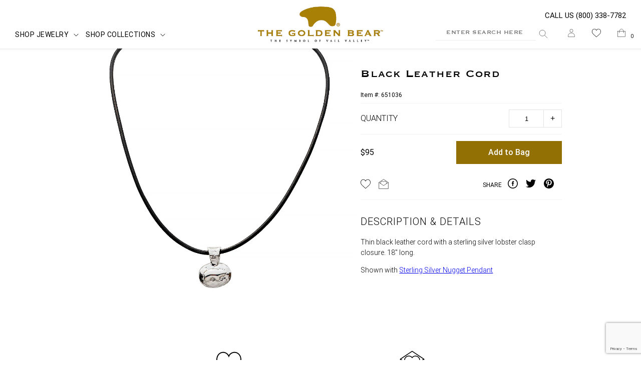

--- FILE ---
content_type: text/html; charset=utf-8
request_url: https://thegoldenbear.com/products/black-leather-cord
body_size: 37974
content:

<!doctype html>
<html class="no-js supports-no-cookies" lang="en">
<head>
  <meta charset="utf-8">
  <meta http-equiv="X-UA-Compatible" content="IE=edge">
  <meta name="viewport" content="width=device-width,initial-scale=1">
  <meta name="theme-color" content="">
  <link rel="canonical" href="https://thegoldenbear.com/products/black-leather-cord">

  
  <link rel="shortcut icon" type="image/png" href="//thegoldenbear.com/cdn/shop/files/favicons_32x32.png?v=1613794310">
  <link rel="apple-touch-icon" sizes="180x180" href="//thegoldenbear.com/cdn/shop/files/favicons_180x180.png?v=1613794310">
  <link rel="icon" type="image/png" sizes="32x32" href="//thegoldenbear.com/cdn/shop/files/favicons_32x32.png?v=1613794310">
  <link rel="icon" type="image/png" sizes="16x16" href="//thegoldenbear.com/cdn/shop/files/favicons_16x16.png?v=1613794310">
  <link rel="icon" type="image/png" sizes="256x256" href="files/favicons.png">
  

  <title>
    Black Leather Cord
    
    
    
      &ndash; The Golden Bear
    
  </title>
  
    <meta name="description" content="Thin black leather cord with a sterling silver lobster clasp closure. 18&quot; long.  Shown with Sterling Silver Nugget Pendant">
  
  
<meta property="og:site_name" content="The Golden Bear">
<meta property="og:url" content="https://thegoldenbear.com/products/black-leather-cord">
<meta property="og:title" content="Black Leather Cord">
<meta property="og:type" content="product">
<meta property="og:description" content="Thin black leather cord with a sterling silver lobster clasp closure. 18&quot; long.  Shown with Sterling Silver Nugget Pendant"><meta property="og:price:amount" content="95.00">
  <meta property="og:price:currency" content="USD"><meta property="og:image" content="http://thegoldenbear.com/cdn/shop/files/651-036001-980BlackLeatherCordwithOvalPendant_13e3dc49-3a78-434a-9798-623214496436_1024x1024.jpg?v=1691189054">
<meta property="og:image:secure_url" content="https://thegoldenbear.com/cdn/shop/files/651-036001-980BlackLeatherCordwithOvalPendant_13e3dc49-3a78-434a-9798-623214496436_1024x1024.jpg?v=1691189054">

<meta name="twitter:site" content="@intent/follow?source=followbutton&variant=1.0&screen_name=goldenbearvail">
<meta name="twitter:card" content="summary_large_image">
<meta name="twitter:title" content="Black Leather Cord">
<meta name="twitter:description" content="Thin black leather cord with a sterling silver lobster clasp closure. 18&quot; long.  Shown with Sterling Silver Nugget Pendant">


  <!-- Google Search Console -->
  <meta name="google-site-verification" content="5V6uG33-EcgsXfEEjIcHtjHkGqS2Ev7I1H0ebBX5r58" />
  <!-- End Google Search Console -->

  <!-- Google tag (gtag.js) -->
  <script async src="https://www.googletagmanager.com/gtag/js?id=G-JV4Y1ZMHLV"></script>
  <script>
    window.dataLayer = window.dataLayer || [];
    function gtag(){dataLayer.push(arguments);}
    gtag('js', new Date());
    
    gtag('config', 'G-JV4Y1ZMHLV');
  </script>
  
  <script>
    document.documentElement.className = document.documentElement.className.replace('no-js', 'js');

    //Define super-globals
    window.theme = {
      strings: {
        addToCart: "Add to Bag",
        soldOut: "Sold Out",
        unavailable: "Unavailable",
        preorder: "Pre-order",
        sale: "Sale",
        vless: "View less",
        vall: "View all",
      },
      //shopify driven:
      moneyFormat: "${{amount}}",
      //JS driven:
      currency:"USD",
      currencyDisplay:'symbol'//or code or name
    };
    window.slate = {};
    //Async jQuery support
    var pReady = [];
    var $ = function(fornot) {

    	if (typeof fornot === 'function') {
    		pReady.push(fornot);
    	} else {
    		throw 'real jQuery has not loaded yet. Use $(function(){}) not $(document).onReady to run after the DOM has loaded. If you are trying to do anything else, wrap it in $(function{}). You really should have done that anyway.';
    	}
    }
    //trying out a related concept
    try{
      theme.loaded = new Promise(function(r,e){theme.finish_loading=r});
    }catch(_){
      //was a couple years between async and promise, but still a very small %
      theme.loaders = [];
      theme.finish_loading=function(){
        for (var i = 0; i < theme.loaders.length; i++) {
        let o = theme.loaders[i];
          o&&o();theme.loaders[i]=null;
        }
        theme.loaders = [];//or null?
        theme.loaded = {then:function(f){f()}};
      }
      theme.loaded = {then:function(f){theme.loaders.push(f)}};
    }
    //Google Tag Manager support. Install the bit with the ID number below
    var dataLayer = [];
    var USE_DEFAULT_GTM = true;

    //insert the svg icons into the page so that the icons can be css-ed
    if (window.fetch) {
			fetch("//thegoldenbear.com/cdn/shop/t/150/assets/icons.svg?v=41619472742654332381768234254").then((e)=>e.text()).then((e)=>{
        $(function(){
        //-because this can run before body is defined, but also after DOMContentLoaded
          document.body.insertAdjacentHTML('afterbegin', e);
        });
			});
    }else{
			var ajax = new XMLHttpRequest();
			ajax.open("GET", "//thegoldenbear.com/cdn/shop/t/150/assets/icons.svg?v=41619472742654332381768234254", true);
			ajax.send();
			ajax.onload = function(e) {
				var div = document.createElement("div");
				div.innerHTML = ajax.responseText;//global variable <- use fetch
				document.body.insertBefore(div, document.body.childNodes[0]);
			}
    }

  </script>
<script src="https://unpkg.com/imagesloaded@4/imagesloaded.pkgd.min.js" defer></script>
<script src="//thegoldenbear.com/cdn/shop/t/150/assets/vendor.js?v=62375064924731529471768234254" defer="defer" async="async"></script>
<script src="//thegoldenbear.com/cdn/shop/t/150/assets/theme.js?v=28827762689751439041768234254" defer="defer" async="async"></script>


<script src="//thegoldenbear.com/cdn/shop/t/150/assets/rs-pdp.js?v=159728810200375602931768234254" defer="defer" async="async"></script>

  <link href="//thegoldenbear.com/cdn/shop/t/150/assets/theme.scss.css?v=120669880825736449111768236649" rel="stylesheet" type="text/css" media="all" />
  <link href="//thegoldenbear.com/cdn/shop/t/150/assets/rs-style.scss.css?v=110793761358423974441768234254" rel="stylesheet" type="text/css" media="all" />
  <link href="//thegoldenbear.com/cdn/shop/t/150/assets/temp-style.scss.css?v=141496192464473301451768234254" rel="stylesheet" type="text/css" media="all" />
  



<script>window.performance && window.performance.mark && window.performance.mark('shopify.content_for_header.start');</script><meta name="facebook-domain-verification" content="hadhn9axq5eddqhc4qqr8nxuyjqmn7">
<meta id="shopify-digital-wallet" name="shopify-digital-wallet" content="/16541188150/digital_wallets/dialog">
<meta name="shopify-checkout-api-token" content="eaf5c0e283b0e87211270358116fac54">
<link rel="alternate" type="application/json+oembed" href="https://thegoldenbear.com/products/black-leather-cord.oembed">
<script async="async" src="/checkouts/internal/preloads.js?locale=en-US"></script>
<link rel="preconnect" href="https://shop.app" crossorigin="anonymous">
<script async="async" src="https://shop.app/checkouts/internal/preloads.js?locale=en-US&shop_id=16541188150" crossorigin="anonymous"></script>
<script id="apple-pay-shop-capabilities" type="application/json">{"shopId":16541188150,"countryCode":"US","currencyCode":"USD","merchantCapabilities":["supports3DS"],"merchantId":"gid:\/\/shopify\/Shop\/16541188150","merchantName":"The Golden Bear","requiredBillingContactFields":["postalAddress","email","phone"],"requiredShippingContactFields":["postalAddress","email","phone"],"shippingType":"shipping","supportedNetworks":["visa","masterCard","amex","discover","elo","jcb"],"total":{"type":"pending","label":"The Golden Bear","amount":"1.00"},"shopifyPaymentsEnabled":true,"supportsSubscriptions":true}</script>
<script id="shopify-features" type="application/json">{"accessToken":"eaf5c0e283b0e87211270358116fac54","betas":["rich-media-storefront-analytics"],"domain":"thegoldenbear.com","predictiveSearch":true,"shopId":16541188150,"locale":"en"}</script>
<script>var Shopify = Shopify || {};
Shopify.shop = "the-golden-bear-jewelry.myshopify.com";
Shopify.locale = "en";
Shopify.currency = {"active":"USD","rate":"1.0"};
Shopify.country = "US";
Shopify.theme = {"name":"RS: release\/GB-v2026.03","id":148163526710,"schema_name":"Based Theme","schema_version":"0.1","theme_store_id":null,"role":"main"};
Shopify.theme.handle = "null";
Shopify.theme.style = {"id":null,"handle":null};
Shopify.cdnHost = "thegoldenbear.com/cdn";
Shopify.routes = Shopify.routes || {};
Shopify.routes.root = "/";</script>
<script type="module">!function(o){(o.Shopify=o.Shopify||{}).modules=!0}(window);</script>
<script>!function(o){function n(){var o=[];function n(){o.push(Array.prototype.slice.apply(arguments))}return n.q=o,n}var t=o.Shopify=o.Shopify||{};t.loadFeatures=n(),t.autoloadFeatures=n()}(window);</script>
<script>
  window.ShopifyPay = window.ShopifyPay || {};
  window.ShopifyPay.apiHost = "shop.app\/pay";
  window.ShopifyPay.redirectState = null;
</script>
<script id="shop-js-analytics" type="application/json">{"pageType":"product"}</script>
<script defer="defer" async type="module" src="//thegoldenbear.com/cdn/shopifycloud/shop-js/modules/v2/client.init-shop-cart-sync_WVOgQShq.en.esm.js"></script>
<script defer="defer" async type="module" src="//thegoldenbear.com/cdn/shopifycloud/shop-js/modules/v2/chunk.common_C_13GLB1.esm.js"></script>
<script defer="defer" async type="module" src="//thegoldenbear.com/cdn/shopifycloud/shop-js/modules/v2/chunk.modal_CLfMGd0m.esm.js"></script>
<script type="module">
  await import("//thegoldenbear.com/cdn/shopifycloud/shop-js/modules/v2/client.init-shop-cart-sync_WVOgQShq.en.esm.js");
await import("//thegoldenbear.com/cdn/shopifycloud/shop-js/modules/v2/chunk.common_C_13GLB1.esm.js");
await import("//thegoldenbear.com/cdn/shopifycloud/shop-js/modules/v2/chunk.modal_CLfMGd0m.esm.js");

  window.Shopify.SignInWithShop?.initShopCartSync?.({"fedCMEnabled":true,"windoidEnabled":true});

</script>
<script>
  window.Shopify = window.Shopify || {};
  if (!window.Shopify.featureAssets) window.Shopify.featureAssets = {};
  window.Shopify.featureAssets['shop-js'] = {"shop-cart-sync":["modules/v2/client.shop-cart-sync_DuR37GeY.en.esm.js","modules/v2/chunk.common_C_13GLB1.esm.js","modules/v2/chunk.modal_CLfMGd0m.esm.js"],"init-fed-cm":["modules/v2/client.init-fed-cm_BucUoe6W.en.esm.js","modules/v2/chunk.common_C_13GLB1.esm.js","modules/v2/chunk.modal_CLfMGd0m.esm.js"],"shop-toast-manager":["modules/v2/client.shop-toast-manager_B0JfrpKj.en.esm.js","modules/v2/chunk.common_C_13GLB1.esm.js","modules/v2/chunk.modal_CLfMGd0m.esm.js"],"init-shop-cart-sync":["modules/v2/client.init-shop-cart-sync_WVOgQShq.en.esm.js","modules/v2/chunk.common_C_13GLB1.esm.js","modules/v2/chunk.modal_CLfMGd0m.esm.js"],"shop-button":["modules/v2/client.shop-button_B_U3bv27.en.esm.js","modules/v2/chunk.common_C_13GLB1.esm.js","modules/v2/chunk.modal_CLfMGd0m.esm.js"],"init-windoid":["modules/v2/client.init-windoid_DuP9q_di.en.esm.js","modules/v2/chunk.common_C_13GLB1.esm.js","modules/v2/chunk.modal_CLfMGd0m.esm.js"],"shop-cash-offers":["modules/v2/client.shop-cash-offers_BmULhtno.en.esm.js","modules/v2/chunk.common_C_13GLB1.esm.js","modules/v2/chunk.modal_CLfMGd0m.esm.js"],"pay-button":["modules/v2/client.pay-button_CrPSEbOK.en.esm.js","modules/v2/chunk.common_C_13GLB1.esm.js","modules/v2/chunk.modal_CLfMGd0m.esm.js"],"init-customer-accounts":["modules/v2/client.init-customer-accounts_jNk9cPYQ.en.esm.js","modules/v2/client.shop-login-button_DJ5ldayH.en.esm.js","modules/v2/chunk.common_C_13GLB1.esm.js","modules/v2/chunk.modal_CLfMGd0m.esm.js"],"avatar":["modules/v2/client.avatar_BTnouDA3.en.esm.js"],"checkout-modal":["modules/v2/client.checkout-modal_pBPyh9w8.en.esm.js","modules/v2/chunk.common_C_13GLB1.esm.js","modules/v2/chunk.modal_CLfMGd0m.esm.js"],"init-shop-for-new-customer-accounts":["modules/v2/client.init-shop-for-new-customer-accounts_BUoCy7a5.en.esm.js","modules/v2/client.shop-login-button_DJ5ldayH.en.esm.js","modules/v2/chunk.common_C_13GLB1.esm.js","modules/v2/chunk.modal_CLfMGd0m.esm.js"],"init-customer-accounts-sign-up":["modules/v2/client.init-customer-accounts-sign-up_CnczCz9H.en.esm.js","modules/v2/client.shop-login-button_DJ5ldayH.en.esm.js","modules/v2/chunk.common_C_13GLB1.esm.js","modules/v2/chunk.modal_CLfMGd0m.esm.js"],"init-shop-email-lookup-coordinator":["modules/v2/client.init-shop-email-lookup-coordinator_CzjY5t9o.en.esm.js","modules/v2/chunk.common_C_13GLB1.esm.js","modules/v2/chunk.modal_CLfMGd0m.esm.js"],"shop-follow-button":["modules/v2/client.shop-follow-button_CsYC63q7.en.esm.js","modules/v2/chunk.common_C_13GLB1.esm.js","modules/v2/chunk.modal_CLfMGd0m.esm.js"],"shop-login-button":["modules/v2/client.shop-login-button_DJ5ldayH.en.esm.js","modules/v2/chunk.common_C_13GLB1.esm.js","modules/v2/chunk.modal_CLfMGd0m.esm.js"],"shop-login":["modules/v2/client.shop-login_B9ccPdmx.en.esm.js","modules/v2/chunk.common_C_13GLB1.esm.js","modules/v2/chunk.modal_CLfMGd0m.esm.js"],"lead-capture":["modules/v2/client.lead-capture_D0K_KgYb.en.esm.js","modules/v2/chunk.common_C_13GLB1.esm.js","modules/v2/chunk.modal_CLfMGd0m.esm.js"],"payment-terms":["modules/v2/client.payment-terms_BWmiNN46.en.esm.js","modules/v2/chunk.common_C_13GLB1.esm.js","modules/v2/chunk.modal_CLfMGd0m.esm.js"]};
</script>
<script id="__st">var __st={"a":16541188150,"offset":-25200,"reqid":"f0a4f4d3-6c64-4007-b781-9709ee1039eb-1769539351","pageurl":"thegoldenbear.com\/products\/black-leather-cord","u":"78870dd1e815","p":"product","rtyp":"product","rid":6974846828598};</script>
<script>window.ShopifyPaypalV4VisibilityTracking = true;</script>
<script id="captcha-bootstrap">!function(){'use strict';const t='contact',e='account',n='new_comment',o=[[t,t],['blogs',n],['comments',n],[t,'customer']],c=[[e,'customer_login'],[e,'guest_login'],[e,'recover_customer_password'],[e,'create_customer']],r=t=>t.map((([t,e])=>`form[action*='/${t}']:not([data-nocaptcha='true']) input[name='form_type'][value='${e}']`)).join(','),a=t=>()=>t?[...document.querySelectorAll(t)].map((t=>t.form)):[];function s(){const t=[...o],e=r(t);return a(e)}const i='password',u='form_key',d=['recaptcha-v3-token','g-recaptcha-response','h-captcha-response',i],f=()=>{try{return window.sessionStorage}catch{return}},m='__shopify_v',_=t=>t.elements[u];function p(t,e,n=!1){try{const o=window.sessionStorage,c=JSON.parse(o.getItem(e)),{data:r}=function(t){const{data:e,action:n}=t;return t[m]||n?{data:e,action:n}:{data:t,action:n}}(c);for(const[e,n]of Object.entries(r))t.elements[e]&&(t.elements[e].value=n);n&&o.removeItem(e)}catch(o){console.error('form repopulation failed',{error:o})}}const l='form_type',E='cptcha';function T(t){t.dataset[E]=!0}const w=window,h=w.document,L='Shopify',v='ce_forms',y='captcha';let A=!1;((t,e)=>{const n=(g='f06e6c50-85a8-45c8-87d0-21a2b65856fe',I='https://cdn.shopify.com/shopifycloud/storefront-forms-hcaptcha/ce_storefront_forms_captcha_hcaptcha.v1.5.2.iife.js',D={infoText:'Protected by hCaptcha',privacyText:'Privacy',termsText:'Terms'},(t,e,n)=>{const o=w[L][v],c=o.bindForm;if(c)return c(t,g,e,D).then(n);var r;o.q.push([[t,g,e,D],n]),r=I,A||(h.body.append(Object.assign(h.createElement('script'),{id:'captcha-provider',async:!0,src:r})),A=!0)});var g,I,D;w[L]=w[L]||{},w[L][v]=w[L][v]||{},w[L][v].q=[],w[L][y]=w[L][y]||{},w[L][y].protect=function(t,e){n(t,void 0,e),T(t)},Object.freeze(w[L][y]),function(t,e,n,w,h,L){const[v,y,A,g]=function(t,e,n){const i=e?o:[],u=t?c:[],d=[...i,...u],f=r(d),m=r(i),_=r(d.filter((([t,e])=>n.includes(e))));return[a(f),a(m),a(_),s()]}(w,h,L),I=t=>{const e=t.target;return e instanceof HTMLFormElement?e:e&&e.form},D=t=>v().includes(t);t.addEventListener('submit',(t=>{const e=I(t);if(!e)return;const n=D(e)&&!e.dataset.hcaptchaBound&&!e.dataset.recaptchaBound,o=_(e),c=g().includes(e)&&(!o||!o.value);(n||c)&&t.preventDefault(),c&&!n&&(function(t){try{if(!f())return;!function(t){const e=f();if(!e)return;const n=_(t);if(!n)return;const o=n.value;o&&e.removeItem(o)}(t);const e=Array.from(Array(32),(()=>Math.random().toString(36)[2])).join('');!function(t,e){_(t)||t.append(Object.assign(document.createElement('input'),{type:'hidden',name:u})),t.elements[u].value=e}(t,e),function(t,e){const n=f();if(!n)return;const o=[...t.querySelectorAll(`input[type='${i}']`)].map((({name:t})=>t)),c=[...d,...o],r={};for(const[a,s]of new FormData(t).entries())c.includes(a)||(r[a]=s);n.setItem(e,JSON.stringify({[m]:1,action:t.action,data:r}))}(t,e)}catch(e){console.error('failed to persist form',e)}}(e),e.submit())}));const S=(t,e)=>{t&&!t.dataset[E]&&(n(t,e.some((e=>e===t))),T(t))};for(const o of['focusin','change'])t.addEventListener(o,(t=>{const e=I(t);D(e)&&S(e,y())}));const B=e.get('form_key'),M=e.get(l),P=B&&M;t.addEventListener('DOMContentLoaded',(()=>{const t=y();if(P)for(const e of t)e.elements[l].value===M&&p(e,B);[...new Set([...A(),...v().filter((t=>'true'===t.dataset.shopifyCaptcha))])].forEach((e=>S(e,t)))}))}(h,new URLSearchParams(w.location.search),n,t,e,['guest_login'])})(!0,!0)}();</script>
<script integrity="sha256-4kQ18oKyAcykRKYeNunJcIwy7WH5gtpwJnB7kiuLZ1E=" data-source-attribution="shopify.loadfeatures" defer="defer" src="//thegoldenbear.com/cdn/shopifycloud/storefront/assets/storefront/load_feature-a0a9edcb.js" crossorigin="anonymous"></script>
<script crossorigin="anonymous" defer="defer" src="//thegoldenbear.com/cdn/shopifycloud/storefront/assets/shopify_pay/storefront-65b4c6d7.js?v=20250812"></script>
<script data-source-attribution="shopify.dynamic_checkout.dynamic.init">var Shopify=Shopify||{};Shopify.PaymentButton=Shopify.PaymentButton||{isStorefrontPortableWallets:!0,init:function(){window.Shopify.PaymentButton.init=function(){};var t=document.createElement("script");t.src="https://thegoldenbear.com/cdn/shopifycloud/portable-wallets/latest/portable-wallets.en.js",t.type="module",document.head.appendChild(t)}};
</script>
<script data-source-attribution="shopify.dynamic_checkout.buyer_consent">
  function portableWalletsHideBuyerConsent(e){var t=document.getElementById("shopify-buyer-consent"),n=document.getElementById("shopify-subscription-policy-button");t&&n&&(t.classList.add("hidden"),t.setAttribute("aria-hidden","true"),n.removeEventListener("click",e))}function portableWalletsShowBuyerConsent(e){var t=document.getElementById("shopify-buyer-consent"),n=document.getElementById("shopify-subscription-policy-button");t&&n&&(t.classList.remove("hidden"),t.removeAttribute("aria-hidden"),n.addEventListener("click",e))}window.Shopify?.PaymentButton&&(window.Shopify.PaymentButton.hideBuyerConsent=portableWalletsHideBuyerConsent,window.Shopify.PaymentButton.showBuyerConsent=portableWalletsShowBuyerConsent);
</script>
<script data-source-attribution="shopify.dynamic_checkout.cart.bootstrap">document.addEventListener("DOMContentLoaded",(function(){function t(){return document.querySelector("shopify-accelerated-checkout-cart, shopify-accelerated-checkout")}if(t())Shopify.PaymentButton.init();else{new MutationObserver((function(e,n){t()&&(Shopify.PaymentButton.init(),n.disconnect())})).observe(document.body,{childList:!0,subtree:!0})}}));
</script>
<link id="shopify-accelerated-checkout-styles" rel="stylesheet" media="screen" href="https://thegoldenbear.com/cdn/shopifycloud/portable-wallets/latest/accelerated-checkout-backwards-compat.css" crossorigin="anonymous">
<style id="shopify-accelerated-checkout-cart">
        #shopify-buyer-consent {
  margin-top: 1em;
  display: inline-block;
  width: 100%;
}

#shopify-buyer-consent.hidden {
  display: none;
}

#shopify-subscription-policy-button {
  background: none;
  border: none;
  padding: 0;
  text-decoration: underline;
  font-size: inherit;
  cursor: pointer;
}

#shopify-subscription-policy-button::before {
  box-shadow: none;
}

      </style>

<script>window.performance && window.performance.mark && window.performance.mark('shopify.content_for_header.end');</script>


<script src="https://cdnjs.cloudflare.com/ajax/libs/selectize.js/0.12.6/js/standalone/selectize.min.js" integrity="sha256-+C0A5Ilqmu4QcSPxrlGpaZxJ04VjsRjKu+G82kl5UJk=" crossorigin="anonymous" async="async"></script>
<link href="https://monorail-edge.shopifysvc.com" rel="dns-prefetch">
<script>(function(){if ("sendBeacon" in navigator && "performance" in window) {try {var session_token_from_headers = performance.getEntriesByType('navigation')[0].serverTiming.find(x => x.name == '_s').description;} catch {var session_token_from_headers = undefined;}var session_cookie_matches = document.cookie.match(/_shopify_s=([^;]*)/);var session_token_from_cookie = session_cookie_matches && session_cookie_matches.length === 2 ? session_cookie_matches[1] : "";var session_token = session_token_from_headers || session_token_from_cookie || "";function handle_abandonment_event(e) {var entries = performance.getEntries().filter(function(entry) {return /monorail-edge.shopifysvc.com/.test(entry.name);});if (!window.abandonment_tracked && entries.length === 0) {window.abandonment_tracked = true;var currentMs = Date.now();var navigation_start = performance.timing.navigationStart;var payload = {shop_id: 16541188150,url: window.location.href,navigation_start,duration: currentMs - navigation_start,session_token,page_type: "product"};window.navigator.sendBeacon("https://monorail-edge.shopifysvc.com/v1/produce", JSON.stringify({schema_id: "online_store_buyer_site_abandonment/1.1",payload: payload,metadata: {event_created_at_ms: currentMs,event_sent_at_ms: currentMs}}));}}window.addEventListener('pagehide', handle_abandonment_event);}}());</script>
<script id="web-pixels-manager-setup">(function e(e,d,r,n,o){if(void 0===o&&(o={}),!Boolean(null===(a=null===(i=window.Shopify)||void 0===i?void 0:i.analytics)||void 0===a?void 0:a.replayQueue)){var i,a;window.Shopify=window.Shopify||{};var t=window.Shopify;t.analytics=t.analytics||{};var s=t.analytics;s.replayQueue=[],s.publish=function(e,d,r){return s.replayQueue.push([e,d,r]),!0};try{self.performance.mark("wpm:start")}catch(e){}var l=function(){var e={modern:/Edge?\/(1{2}[4-9]|1[2-9]\d|[2-9]\d{2}|\d{4,})\.\d+(\.\d+|)|Firefox\/(1{2}[4-9]|1[2-9]\d|[2-9]\d{2}|\d{4,})\.\d+(\.\d+|)|Chrom(ium|e)\/(9{2}|\d{3,})\.\d+(\.\d+|)|(Maci|X1{2}).+ Version\/(15\.\d+|(1[6-9]|[2-9]\d|\d{3,})\.\d+)([,.]\d+|)( \(\w+\)|)( Mobile\/\w+|) Safari\/|Chrome.+OPR\/(9{2}|\d{3,})\.\d+\.\d+|(CPU[ +]OS|iPhone[ +]OS|CPU[ +]iPhone|CPU IPhone OS|CPU iPad OS)[ +]+(15[._]\d+|(1[6-9]|[2-9]\d|\d{3,})[._]\d+)([._]\d+|)|Android:?[ /-](13[3-9]|1[4-9]\d|[2-9]\d{2}|\d{4,})(\.\d+|)(\.\d+|)|Android.+Firefox\/(13[5-9]|1[4-9]\d|[2-9]\d{2}|\d{4,})\.\d+(\.\d+|)|Android.+Chrom(ium|e)\/(13[3-9]|1[4-9]\d|[2-9]\d{2}|\d{4,})\.\d+(\.\d+|)|SamsungBrowser\/([2-9]\d|\d{3,})\.\d+/,legacy:/Edge?\/(1[6-9]|[2-9]\d|\d{3,})\.\d+(\.\d+|)|Firefox\/(5[4-9]|[6-9]\d|\d{3,})\.\d+(\.\d+|)|Chrom(ium|e)\/(5[1-9]|[6-9]\d|\d{3,})\.\d+(\.\d+|)([\d.]+$|.*Safari\/(?![\d.]+ Edge\/[\d.]+$))|(Maci|X1{2}).+ Version\/(10\.\d+|(1[1-9]|[2-9]\d|\d{3,})\.\d+)([,.]\d+|)( \(\w+\)|)( Mobile\/\w+|) Safari\/|Chrome.+OPR\/(3[89]|[4-9]\d|\d{3,})\.\d+\.\d+|(CPU[ +]OS|iPhone[ +]OS|CPU[ +]iPhone|CPU IPhone OS|CPU iPad OS)[ +]+(10[._]\d+|(1[1-9]|[2-9]\d|\d{3,})[._]\d+)([._]\d+|)|Android:?[ /-](13[3-9]|1[4-9]\d|[2-9]\d{2}|\d{4,})(\.\d+|)(\.\d+|)|Mobile Safari.+OPR\/([89]\d|\d{3,})\.\d+\.\d+|Android.+Firefox\/(13[5-9]|1[4-9]\d|[2-9]\d{2}|\d{4,})\.\d+(\.\d+|)|Android.+Chrom(ium|e)\/(13[3-9]|1[4-9]\d|[2-9]\d{2}|\d{4,})\.\d+(\.\d+|)|Android.+(UC? ?Browser|UCWEB|U3)[ /]?(15\.([5-9]|\d{2,})|(1[6-9]|[2-9]\d|\d{3,})\.\d+)\.\d+|SamsungBrowser\/(5\.\d+|([6-9]|\d{2,})\.\d+)|Android.+MQ{2}Browser\/(14(\.(9|\d{2,})|)|(1[5-9]|[2-9]\d|\d{3,})(\.\d+|))(\.\d+|)|K[Aa][Ii]OS\/(3\.\d+|([4-9]|\d{2,})\.\d+)(\.\d+|)/},d=e.modern,r=e.legacy,n=navigator.userAgent;return n.match(d)?"modern":n.match(r)?"legacy":"unknown"}(),u="modern"===l?"modern":"legacy",c=(null!=n?n:{modern:"",legacy:""})[u],f=function(e){return[e.baseUrl,"/wpm","/b",e.hashVersion,"modern"===e.buildTarget?"m":"l",".js"].join("")}({baseUrl:d,hashVersion:r,buildTarget:u}),m=function(e){var d=e.version,r=e.bundleTarget,n=e.surface,o=e.pageUrl,i=e.monorailEndpoint;return{emit:function(e){var a=e.status,t=e.errorMsg,s=(new Date).getTime(),l=JSON.stringify({metadata:{event_sent_at_ms:s},events:[{schema_id:"web_pixels_manager_load/3.1",payload:{version:d,bundle_target:r,page_url:o,status:a,surface:n,error_msg:t},metadata:{event_created_at_ms:s}}]});if(!i)return console&&console.warn&&console.warn("[Web Pixels Manager] No Monorail endpoint provided, skipping logging."),!1;try{return self.navigator.sendBeacon.bind(self.navigator)(i,l)}catch(e){}var u=new XMLHttpRequest;try{return u.open("POST",i,!0),u.setRequestHeader("Content-Type","text/plain"),u.send(l),!0}catch(e){return console&&console.warn&&console.warn("[Web Pixels Manager] Got an unhandled error while logging to Monorail."),!1}}}}({version:r,bundleTarget:l,surface:e.surface,pageUrl:self.location.href,monorailEndpoint:e.monorailEndpoint});try{o.browserTarget=l,function(e){var d=e.src,r=e.async,n=void 0===r||r,o=e.onload,i=e.onerror,a=e.sri,t=e.scriptDataAttributes,s=void 0===t?{}:t,l=document.createElement("script"),u=document.querySelector("head"),c=document.querySelector("body");if(l.async=n,l.src=d,a&&(l.integrity=a,l.crossOrigin="anonymous"),s)for(var f in s)if(Object.prototype.hasOwnProperty.call(s,f))try{l.dataset[f]=s[f]}catch(e){}if(o&&l.addEventListener("load",o),i&&l.addEventListener("error",i),u)u.appendChild(l);else{if(!c)throw new Error("Did not find a head or body element to append the script");c.appendChild(l)}}({src:f,async:!0,onload:function(){if(!function(){var e,d;return Boolean(null===(d=null===(e=window.Shopify)||void 0===e?void 0:e.analytics)||void 0===d?void 0:d.initialized)}()){var d=window.webPixelsManager.init(e)||void 0;if(d){var r=window.Shopify.analytics;r.replayQueue.forEach((function(e){var r=e[0],n=e[1],o=e[2];d.publishCustomEvent(r,n,o)})),r.replayQueue=[],r.publish=d.publishCustomEvent,r.visitor=d.visitor,r.initialized=!0}}},onerror:function(){return m.emit({status:"failed",errorMsg:"".concat(f," has failed to load")})},sri:function(e){var d=/^sha384-[A-Za-z0-9+/=]+$/;return"string"==typeof e&&d.test(e)}(c)?c:"",scriptDataAttributes:o}),m.emit({status:"loading"})}catch(e){m.emit({status:"failed",errorMsg:(null==e?void 0:e.message)||"Unknown error"})}}})({shopId: 16541188150,storefrontBaseUrl: "https://thegoldenbear.com",extensionsBaseUrl: "https://extensions.shopifycdn.com/cdn/shopifycloud/web-pixels-manager",monorailEndpoint: "https://monorail-edge.shopifysvc.com/unstable/produce_batch",surface: "storefront-renderer",enabledBetaFlags: ["2dca8a86"],webPixelsConfigList: [{"id":"419758134","configuration":"{\"config\":\"{\\\"pixel_id\\\":\\\"G-JV4Y1ZMHLV\\\",\\\"gtag_events\\\":[{\\\"type\\\":\\\"purchase\\\",\\\"action_label\\\":\\\"G-JV4Y1ZMHLV\\\"},{\\\"type\\\":\\\"page_view\\\",\\\"action_label\\\":\\\"G-JV4Y1ZMHLV\\\"},{\\\"type\\\":\\\"view_item\\\",\\\"action_label\\\":\\\"G-JV4Y1ZMHLV\\\"},{\\\"type\\\":\\\"search\\\",\\\"action_label\\\":\\\"G-JV4Y1ZMHLV\\\"},{\\\"type\\\":\\\"add_to_cart\\\",\\\"action_label\\\":\\\"G-JV4Y1ZMHLV\\\"},{\\\"type\\\":\\\"begin_checkout\\\",\\\"action_label\\\":\\\"G-JV4Y1ZMHLV\\\"},{\\\"type\\\":\\\"add_payment_info\\\",\\\"action_label\\\":\\\"G-JV4Y1ZMHLV\\\"}],\\\"enable_monitoring_mode\\\":false}\"}","eventPayloadVersion":"v1","runtimeContext":"OPEN","scriptVersion":"b2a88bafab3e21179ed38636efcd8a93","type":"APP","apiClientId":1780363,"privacyPurposes":[],"dataSharingAdjustments":{"protectedCustomerApprovalScopes":["read_customer_address","read_customer_email","read_customer_name","read_customer_personal_data","read_customer_phone"]}},{"id":"116555830","configuration":"{\"pixel_id\":\"827279112287552\",\"pixel_type\":\"facebook_pixel\",\"metaapp_system_user_token\":\"-\"}","eventPayloadVersion":"v1","runtimeContext":"OPEN","scriptVersion":"ca16bc87fe92b6042fbaa3acc2fbdaa6","type":"APP","apiClientId":2329312,"privacyPurposes":["ANALYTICS","MARKETING","SALE_OF_DATA"],"dataSharingAdjustments":{"protectedCustomerApprovalScopes":["read_customer_address","read_customer_email","read_customer_name","read_customer_personal_data","read_customer_phone"]}},{"id":"shopify-app-pixel","configuration":"{}","eventPayloadVersion":"v1","runtimeContext":"STRICT","scriptVersion":"0450","apiClientId":"shopify-pixel","type":"APP","privacyPurposes":["ANALYTICS","MARKETING"]},{"id":"shopify-custom-pixel","eventPayloadVersion":"v1","runtimeContext":"LAX","scriptVersion":"0450","apiClientId":"shopify-pixel","type":"CUSTOM","privacyPurposes":["ANALYTICS","MARKETING"]}],isMerchantRequest: false,initData: {"shop":{"name":"The Golden Bear","paymentSettings":{"currencyCode":"USD"},"myshopifyDomain":"the-golden-bear-jewelry.myshopify.com","countryCode":"US","storefrontUrl":"https:\/\/thegoldenbear.com"},"customer":null,"cart":null,"checkout":null,"productVariants":[{"price":{"amount":95.0,"currencyCode":"USD"},"product":{"title":"Black Leather Cord","vendor":"The Golden Bear","id":"6974846828598","untranslatedTitle":"Black Leather Cord","url":"\/products\/black-leather-cord","type":""},"id":"40832357040182","image":{"src":"\/\/thegoldenbear.com\/cdn\/shop\/files\/651-036001-980BlackLeatherCordwithOvalPendant_13e3dc49-3a78-434a-9798-623214496436.jpg?v=1691189054"},"sku":"651036","title":"Default Title","untranslatedTitle":"Default Title"}],"purchasingCompany":null},},"https://thegoldenbear.com/cdn","fcfee988w5aeb613cpc8e4bc33m6693e112",{"modern":"","legacy":""},{"shopId":"16541188150","storefrontBaseUrl":"https:\/\/thegoldenbear.com","extensionBaseUrl":"https:\/\/extensions.shopifycdn.com\/cdn\/shopifycloud\/web-pixels-manager","surface":"storefront-renderer","enabledBetaFlags":"[\"2dca8a86\"]","isMerchantRequest":"false","hashVersion":"fcfee988w5aeb613cpc8e4bc33m6693e112","publish":"custom","events":"[[\"page_viewed\",{}],[\"product_viewed\",{\"productVariant\":{\"price\":{\"amount\":95.0,\"currencyCode\":\"USD\"},\"product\":{\"title\":\"Black Leather Cord\",\"vendor\":\"The Golden Bear\",\"id\":\"6974846828598\",\"untranslatedTitle\":\"Black Leather Cord\",\"url\":\"\/products\/black-leather-cord\",\"type\":\"\"},\"id\":\"40832357040182\",\"image\":{\"src\":\"\/\/thegoldenbear.com\/cdn\/shop\/files\/651-036001-980BlackLeatherCordwithOvalPendant_13e3dc49-3a78-434a-9798-623214496436.jpg?v=1691189054\"},\"sku\":\"651036\",\"title\":\"Default Title\",\"untranslatedTitle\":\"Default Title\"}}]]"});</script><script>
  window.ShopifyAnalytics = window.ShopifyAnalytics || {};
  window.ShopifyAnalytics.meta = window.ShopifyAnalytics.meta || {};
  window.ShopifyAnalytics.meta.currency = 'USD';
  var meta = {"product":{"id":6974846828598,"gid":"gid:\/\/shopify\/Product\/6974846828598","vendor":"The Golden Bear","type":"","handle":"black-leather-cord","variants":[{"id":40832357040182,"price":9500,"name":"Black Leather Cord","public_title":null,"sku":"651036"}],"remote":false},"page":{"pageType":"product","resourceType":"product","resourceId":6974846828598,"requestId":"f0a4f4d3-6c64-4007-b781-9709ee1039eb-1769539351"}};
  for (var attr in meta) {
    window.ShopifyAnalytics.meta[attr] = meta[attr];
  }
</script>
<script class="analytics">
  (function () {
    var customDocumentWrite = function(content) {
      var jquery = null;

      if (window.jQuery) {
        jquery = window.jQuery;
      } else if (window.Checkout && window.Checkout.$) {
        jquery = window.Checkout.$;
      }

      if (jquery) {
        jquery('body').append(content);
      }
    };

    var hasLoggedConversion = function(token) {
      if (token) {
        return document.cookie.indexOf('loggedConversion=' + token) !== -1;
      }
      return false;
    }

    var setCookieIfConversion = function(token) {
      if (token) {
        var twoMonthsFromNow = new Date(Date.now());
        twoMonthsFromNow.setMonth(twoMonthsFromNow.getMonth() + 2);

        document.cookie = 'loggedConversion=' + token + '; expires=' + twoMonthsFromNow;
      }
    }

    var trekkie = window.ShopifyAnalytics.lib = window.trekkie = window.trekkie || [];
    if (trekkie.integrations) {
      return;
    }
    trekkie.methods = [
      'identify',
      'page',
      'ready',
      'track',
      'trackForm',
      'trackLink'
    ];
    trekkie.factory = function(method) {
      return function() {
        var args = Array.prototype.slice.call(arguments);
        args.unshift(method);
        trekkie.push(args);
        return trekkie;
      };
    };
    for (var i = 0; i < trekkie.methods.length; i++) {
      var key = trekkie.methods[i];
      trekkie[key] = trekkie.factory(key);
    }
    trekkie.load = function(config) {
      trekkie.config = config || {};
      trekkie.config.initialDocumentCookie = document.cookie;
      var first = document.getElementsByTagName('script')[0];
      var script = document.createElement('script');
      script.type = 'text/javascript';
      script.onerror = function(e) {
        var scriptFallback = document.createElement('script');
        scriptFallback.type = 'text/javascript';
        scriptFallback.onerror = function(error) {
                var Monorail = {
      produce: function produce(monorailDomain, schemaId, payload) {
        var currentMs = new Date().getTime();
        var event = {
          schema_id: schemaId,
          payload: payload,
          metadata: {
            event_created_at_ms: currentMs,
            event_sent_at_ms: currentMs
          }
        };
        return Monorail.sendRequest("https://" + monorailDomain + "/v1/produce", JSON.stringify(event));
      },
      sendRequest: function sendRequest(endpointUrl, payload) {
        // Try the sendBeacon API
        if (window && window.navigator && typeof window.navigator.sendBeacon === 'function' && typeof window.Blob === 'function' && !Monorail.isIos12()) {
          var blobData = new window.Blob([payload], {
            type: 'text/plain'
          });

          if (window.navigator.sendBeacon(endpointUrl, blobData)) {
            return true;
          } // sendBeacon was not successful

        } // XHR beacon

        var xhr = new XMLHttpRequest();

        try {
          xhr.open('POST', endpointUrl);
          xhr.setRequestHeader('Content-Type', 'text/plain');
          xhr.send(payload);
        } catch (e) {
          console.log(e);
        }

        return false;
      },
      isIos12: function isIos12() {
        return window.navigator.userAgent.lastIndexOf('iPhone; CPU iPhone OS 12_') !== -1 || window.navigator.userAgent.lastIndexOf('iPad; CPU OS 12_') !== -1;
      }
    };
    Monorail.produce('monorail-edge.shopifysvc.com',
      'trekkie_storefront_load_errors/1.1',
      {shop_id: 16541188150,
      theme_id: 148163526710,
      app_name: "storefront",
      context_url: window.location.href,
      source_url: "//thegoldenbear.com/cdn/s/trekkie.storefront.a804e9514e4efded663580eddd6991fcc12b5451.min.js"});

        };
        scriptFallback.async = true;
        scriptFallback.src = '//thegoldenbear.com/cdn/s/trekkie.storefront.a804e9514e4efded663580eddd6991fcc12b5451.min.js';
        first.parentNode.insertBefore(scriptFallback, first);
      };
      script.async = true;
      script.src = '//thegoldenbear.com/cdn/s/trekkie.storefront.a804e9514e4efded663580eddd6991fcc12b5451.min.js';
      first.parentNode.insertBefore(script, first);
    };
    trekkie.load(
      {"Trekkie":{"appName":"storefront","development":false,"defaultAttributes":{"shopId":16541188150,"isMerchantRequest":null,"themeId":148163526710,"themeCityHash":"6341584793388752417","contentLanguage":"en","currency":"USD"},"isServerSideCookieWritingEnabled":true,"monorailRegion":"shop_domain","enabledBetaFlags":["65f19447"]},"Session Attribution":{},"S2S":{"facebookCapiEnabled":true,"source":"trekkie-storefront-renderer","apiClientId":580111}}
    );

    var loaded = false;
    trekkie.ready(function() {
      if (loaded) return;
      loaded = true;

      window.ShopifyAnalytics.lib = window.trekkie;

      var originalDocumentWrite = document.write;
      document.write = customDocumentWrite;
      try { window.ShopifyAnalytics.merchantGoogleAnalytics.call(this); } catch(error) {};
      document.write = originalDocumentWrite;

      window.ShopifyAnalytics.lib.page(null,{"pageType":"product","resourceType":"product","resourceId":6974846828598,"requestId":"f0a4f4d3-6c64-4007-b781-9709ee1039eb-1769539351","shopifyEmitted":true});

      var match = window.location.pathname.match(/checkouts\/(.+)\/(thank_you|post_purchase)/)
      var token = match? match[1]: undefined;
      if (!hasLoggedConversion(token)) {
        setCookieIfConversion(token);
        window.ShopifyAnalytics.lib.track("Viewed Product",{"currency":"USD","variantId":40832357040182,"productId":6974846828598,"productGid":"gid:\/\/shopify\/Product\/6974846828598","name":"Black Leather Cord","price":"95.00","sku":"651036","brand":"The Golden Bear","variant":null,"category":"","nonInteraction":true,"remote":false},undefined,undefined,{"shopifyEmitted":true});
      window.ShopifyAnalytics.lib.track("monorail:\/\/trekkie_storefront_viewed_product\/1.1",{"currency":"USD","variantId":40832357040182,"productId":6974846828598,"productGid":"gid:\/\/shopify\/Product\/6974846828598","name":"Black Leather Cord","price":"95.00","sku":"651036","brand":"The Golden Bear","variant":null,"category":"","nonInteraction":true,"remote":false,"referer":"https:\/\/thegoldenbear.com\/products\/black-leather-cord"});
      }
    });


        var eventsListenerScript = document.createElement('script');
        eventsListenerScript.async = true;
        eventsListenerScript.src = "//thegoldenbear.com/cdn/shopifycloud/storefront/assets/shop_events_listener-3da45d37.js";
        document.getElementsByTagName('head')[0].appendChild(eventsListenerScript);

})();</script>
<script
  defer
  src="https://thegoldenbear.com/cdn/shopifycloud/perf-kit/shopify-perf-kit-3.0.4.min.js"
  data-application="storefront-renderer"
  data-shop-id="16541188150"
  data-render-region="gcp-us-east1"
  data-page-type="product"
  data-theme-instance-id="148163526710"
  data-theme-name="Based Theme"
  data-theme-version="0.1"
  data-monorail-region="shop_domain"
  data-resource-timing-sampling-rate="10"
  data-shs="true"
  data-shs-beacon="true"
  data-shs-export-with-fetch="true"
  data-shs-logs-sample-rate="1"
  data-shs-beacon-endpoint="https://thegoldenbear.com/api/collect"
></script>
</head>
<body id="pg_black-leather-cord" class="template-product">
  <a class="in-page-link visually-hidden skip-link" href="#MainContent" aria-label="skip to content">Skip to content</a>
  <div id="BgDrawer"></div>
  <div class="custom__sticky_header">
    <div id="shopify-section-header" class="shopify-section"><div data-section-id="header" data-section-type="header-section">
  
  <header class="grid page-width">
    <div class="grid__item f4-12 small--f4-12 menu--items">
      <div class="tab-nav">
        <button type="button" class="" id="NavDrawerB" aria-controls="NavDrawer" aria-expanded="false" title="Navigation Menu">
          <img class="icon" src="//thegoldenbear.com/cdn/shop/t/150/assets/menu.svg?v=141039065705152264321768234254" alt="" aria-hidden="true">
          <span class="icon-fallback-text">Toggle mobile menu</span>
        </button>
        <a href="/account/login" id="myAccountT" title="Account Login">
          <svg data-name="Layer 1" xmlns="http://www.w3.org/2000/svg" viewBox="0 0 36 36"><defs><style>.cls-1{fill:none;stroke:#000;stroke-miterlimit:10;}</style></defs><title>Account Icon_2019_07_24</title><circle class="cls-1" cx="18.02" cy="8.93" r="6.22"/><path class="cls-1" d="M30.81,33.3v-4c0-6-4.57-11-10.15-11H15.38c-5.58,0-10.15,4.94-10.15,11v4Z"/></svg>
        </a>
      </div>
      <nav>
        <ul class="site-nav w12">
          

  

  
  
    <li class="has-submenu ">
      <button
        type="button"
        tabindex="0"
        aria-haspopup="menu"
        class="link show_submenu"
        aria-label="SHOP JEWELRY"
        aria-expanded="false"
        aria-controls="id_SHOP_JEWELRY"
      >SHOP JEWELRY</button>
      <ul
        id="id_SHOP_JEWELRY"
        class="submenu hide"
        tabindex="-1"
        data-submenu="shop-jewelry"
      ></ul>
    </li>
  


  

  
  
    <li class="has-submenu ">
      <button
        type="button"
        tabindex="0"
        aria-haspopup="menu"
        class="link show_submenu"
        aria-label="shop collections"
        aria-expanded="false"
        aria-controls="id_shop_collections"
      >SHOP COLLECTIONS</button>
      <ul
        id="id_shop_collections"
        class="submenu hide"
        tabindex="-1"
        data-submenu="shop-collections"
      ></ul>
    </li>
  


        </ul>
      </nav>
    </div>
    <div class="grid__item f4-12 small--f4-12 text-center header__logo">
      
        <div class="h1" >
          
          <a href="https://thegoldenbear.com" tabindex="0" class="site-logo  site-header__logo-image" aria-label="Read more about The Golden Bear homepage">
            
            <img src="//thegoldenbear.com/cdn/shop/files/gb-logo-color_2x_e28b640a-10f1-4f6d-bcd1-8dc7dbfd048f.jpg?v=1626894835"
                 
                 alt="The Golden Bear"
                 >
            
          </a>
          
        </div>
      
    </div>


    <div class="grid__item f4-12 small--f4-12 text-right action__items">
      <a class="contact-num hiden-mobile" href="tel:+1(800) 338-7782">Call us (800) 338-7782</a>
      <div class="nav-accounts">
        <span class="grid__item search__container">
          

          <form method="get" class="search_form global-search-form" role="search">
    <label for="Search" class="label-hidden">
      Search our store
    </label>
    <div class="search__input_container">
      <input
            class="search-color"
            type="search"
             name="q"
             id=Search
             value=""
             placeholder="Enter Search Here"
             value="product">
        <input type="hidden" name="options[prefix]" value="last" />
    </div>
    <button type="submit" class="search-btn btn" tabindex="0">
      <svg data-name="icon-search" xmlns="http://www.w3.org/2000/svg" viewBox="0 0 36 36">
    <defs><style>.icon-search__strokes{fill:none;stroke:#000;stroke-miterlimit:10}</style></defs>
    <title>Search Icon</title>
    <circle class="icon-search__strokes" cx="14.19" cy="14.24" r="12"/>
    <line class="icon-search__strokes" x1="22.63" y1="22.66" x2="34.22" y2="34.23"/>
</svg>
      <span class="icon-fallback-text">Search</span>
    </button>
  </form>

        </span>

        <a class="hide small--show mobile__search">
           <svg data-name="icon-search" xmlns="http://www.w3.org/2000/svg" viewBox="0 0 36 36">
    <defs><style>.icon-search__strokes{fill:none;stroke:#000;stroke-miterlimit:10}</style></defs>
    <title>Search Icon</title>
    <circle class="icon-search__strokes" cx="14.19" cy="14.24" r="12"/>
    <line class="icon-search__strokes" x1="22.63" y1="22.66" x2="34.22" y2="34.23"/>
</svg>
        </a>

        
        <div class="account__links">
          
          <div>
            <a href="/account/login" title="Account Login">
              <svg data-name="Layer 1" xmlns="http://www.w3.org/2000/svg" viewBox="0 0 36 36"><defs><style>.cls-1{fill:none;stroke:#000;stroke-miterlimit:10;}</style></defs><title>Account Icon_2019_07_24</title><circle class="cls-1" cx="18.02" cy="8.93" r="6.22"/><path class="cls-1" d="M30.81,33.3v-4c0-6-4.57-11-10.15-11H15.38c-5.58,0-10.15,4.94-10.15,11v4Z"/></svg>
            </a>
          </div>
          
          <div class="login__area" aria-hidden="true">
            <p class="login__title">YOUR ACCOUNT</p>
            <form method="post" action="/account/login" id="'customer_login_header'" accept-charset="UTF-8" data-login-with-shop-sign-in="true"><input type="hidden" name="form_type" value="customer_login" /><input type="hidden" name="utf8" value="✓" />
            <input type="text" name="customer[email]" placeholder="ENTER YOUR EMAIL ADDRESS" autocomplete="off" >
            <input type="password" name="customer[password]" placeholder="ENTER YOUR PASSWORD" autocomplete="off" >
            <a class="forgot__password" href="/account/login#recover" >FORGOT PASSWORD</a>
            <button class="account__btn " type="submit" >SIGN IN</button>
            </form>
            <p class="or__divider">OR</p>
            <a class="account__btn create__account" href="/account/register">CREATE ACCOUNT</a>
          </div>
          
        </div>
        
        <ul>
          <li class="wishlist">
            <a role="button" href="#swym-wishlist" class="swym-wishlist wishlist-icon" aria-label="My Wishlist">
             



  
<svg
  version="1.1"
  xmlns="http://www.w3.org/2000/svg"
  xmlns:xlink="http://www.w3.org/1999/xlink"
  xml:space="preserve"
  x="0px"
  y="0px"
  viewBox="0 0 52 52"
  
  
    fill="currentColor"
  

  
  
    width="52"
  

  
  
    height="52"
  

  class="svg__heart svg--heart"
  
>
  <g class="svg__heart-obj">
    <path
      
  
    fill="currentColor"
  

      class="svg__heart-outline"
      
      d="M51.9,16.2C51.2,7.9,45.2,1.8,37.8,1.8c-4.9,0-9.4,2.7-12,6.9C23.3,4.4,19,1.8,14.2,1.8C6.8,1.8,0.8,7.9,0.1,16.2
      c-0.1,0.4-0.3,2.3,0.4,5.5c1.1,4.6,3.6,8.7,7.2,12l18.1,16.4l18.4-16.4c3.6-3.3,6.1-7.4,7.2-12C52.2,18.6,52,16.6,51.9,16.2z
      M49.5,21.3c-1,4.2-3.3,8-6.6,11l-17,15.2L9.1,32.2c-3.3-3-5.6-6.8-6.6-11c-0.7-3-0.4-4.7-0.4-4.7v-0.1C2.7,9.1,7.8,3.8,14.2,3.8
      c4.7,0,8.8,2.9,10.8,7.5l0.9,2.2l0.9-2.2c1.9-4.6,6.3-7.5,11.1-7.5c6.4,0,11.4,5.3,12.1,12.7C49.9,16.6,50.2,18.3,49.5,21.3z"/>
    <path
      class="svg__heart-inner"
      d="M50.8,21.1c-1.1,4.4-3.5,8.4-7,11.6l-17.9,16L8.2,32.6c-3.5-3.2-5.9-7.2-7-11.6c-0.7-3.2-0.4-5-0.4-5v-0.1
      c0.6-7.7,6-13.3,12.8-13.3c5,0,9.3,3.1,11.4,7.9l0.9,2.3l0.9-2.3c2-4.8,6.6-7.9,11.7-7.9c6.7,0,12,5.6,12.8,13.4
      C51.2,16.1,51.5,17.9,50.8,21.1z"/>
  </g>
</svg>
            </a>
          </li>
        </ul>
        <button id="CartDrawerB" type="button" href="/cart" aria-controls="CartDrawer" aria-expanded="false" data-cartcount="0" title="Shopping Cart" tabindex="0">
         <svg id="svg--shoppingBag" data-name="Layer 1" xmlns="http://www.w3.org/2000/svg" viewBox="0 0 36 36"><defs><style>.cls-1{fill:none;stroke:#000;stroke-miterlimit:10;}</style></defs><title>Shopping Bag Icon_2019_07_24</title><rect class="cls-1" x="2.62" y="10.92" width="30.8" height="22.48"/><path class="cls-1" d="M9.38,18V13.58C9.38,7.18,13.25,2,18,2s8.64,5.18,8.64,11.58V18"/><rect x="7.36" y="14.23" width="3.98" height="4.06"/><rect x="24.67" y="14.23" width="3.98" height="4.06"/></svg>
          
          <span class="visually-hidden">Quantity</span><span class="CartCount">0</span>
          
        </button>
      </div>
  </div>

  </header>
  <div class="tablet__mobile_search">
    <span class="small--f12-12 search__container">
      <!-- <form action="/search" method="get" role="search">
        <label for="Search" class="label-hidden">
          Search our store
        </label>
        <div class="search__input_container">
          <input type="search"
                 name="q"
                 id="Search"
                 value=""
                 placeholder="Enter Seach Here"
                 value="product" >
          <input type="hidden" name="options[prefix]" value="last" />
        </div>
        <button type="submit" class="btn">
          <svg class="icon"><use href="#icon-search"></use></svg>
          <span class="icon-fallback-text">Search</span>
        </button>
      </form> -->
      <form method="get" class="search_form global-search-form" role="search">
    <label for="MobileSearch" class="label-hidden">
      Search our store
    </label>
    <div class="search__input_container">
      <input
            class="search-color"
            type="search"
             name="q"
             id=MobileSearch
             value=""
             placeholder="Enter Search Here"
             value="product">
        <input type="hidden" name="options[prefix]" value="last" />
    </div>
    <button type="submit" class="search-btn btn" tabindex="0">
      <svg data-name="icon-search" xmlns="http://www.w3.org/2000/svg" viewBox="0 0 36 36">
    <defs><style>.icon-search__strokes{fill:none;stroke:#000;stroke-miterlimit:10}</style></defs>
    <title>Search Icon</title>
    <circle class="icon-search__strokes" cx="14.19" cy="14.24" r="12"/>
    <line class="icon-search__strokes" x1="22.63" y1="22.66" x2="34.22" y2="34.23"/>
</svg>
      <span class="icon-fallback-text">Search</span>
    </button>
  </form>
    </span>
  </div>

  <printheader class="printonly w12 text-center">
  
    <img src="//thegoldenbear.com/cdn/shop/files/gb-logo-color_2x_e28b640a-10f1-4f6d-bcd1-8dc7dbfd048f_small.jpg?v=1626894835" alt="The Golden Bear Logo">
  
  </printheader>
</div>


<style>
  #shopify-section-header .announcement__bar .announcement__bar--item.announcement__bar--item_text a, #shopify-section-header .announcement__bar .announcement__bar--item.announcement__bar--item_text p {
      font-size: calc( 12px + (15 - 12) * ((100vw - 300px) / (1600 - 300)));
      font-weight: 700;
  }
</style>

<script>
  pReady.push(function() {
    $("#shopify-section-header").sticky({topSpacing:0, zIndex: 9999});
//     $('.mobile__search').on('click', function(){
//       $('.tablet__mobile_search').toggle();
//     })

    var $forms = document.querySelectorAll('.global-search-form');
    Array.from($forms).forEach(function(link) {
      link.addEventListener('submit', function(e) {
        // Don't submit form yet, need to check input
        e.preventDefault();
        var newSearch = e.target.querySelector("input[type=search]").value  + '*';

        if (newSearch) {
          if (newSearch.indexOf("-") >= 0) {
            newSearch = newSearch.replace('-', '')
          }
          var uri = '/search?q=' + newSearch;
          window.location.href = uri + '&options%5Bprefix%5D=last';
        }
        return false;
      });
    });
  });
</script>

<script type="application/ld+json">
{
  "@context": "http://schema.org",
  "@type": "Organization",
  "name": "The Golden Bear",
  
    
    "logo": "https://thegoldenbear.com/cdn/shop/files/gb-logo-color_2x_e28b640a-10f1-4f6d-bcd1-8dc7dbfd048f_423x.jpg?v=1626894835",
  
  "sameAs": [
    "https://twitter.com/intent/follow?source=followbutton&variant=1.0&screen_name=goldenbearvail",
    "https://www.facebook.com/TheGoldenBearVail",
    "",
    "https://www.instagram.com/thegoldenbearvail/",
    "S",
    "S",
    "S",
    "S"
  ],
  "url": "https://thegoldenbear.com"
}
</script>



<script>
  $(function() {

    const onKeydownMenuItemHandler = (e) => {
      const key = slate.a11y.getKeyValue(e);
      const $target = $(e.target);

      //escape and left arrow keys
      if (slate.a11y.isEscapeKey(key) || slate.a11y.isLeftArrow(key)) {
        e.preventDefault();
        const $nextFocusEl = $(e.target.closest('.has-submenu').children[0]);
        const $visibleSubmenu = $('.submenu_visible');
        $visibleSubmenu.attr('aria-expanded', 'false');
        $visibleSubmenu.removeClass('submenu_visible');
        $nextFocusEl.focus();
      } else {
        //tab trapping inside submenus on navbar
        if (slate.a11y.isTabBack(e, key) || slate.a11y.isTabKey(key)) {
          e.preventDefault();
          const $parentContainer = $(e.target).closest('.dropdown');
          const $menuItemsInParent = $parentContainer.find('.submenu_item');
          const currentMenuItemIndex = [... $menuItemsInParent].map(item=>item.href).indexOf(e.target.href);

          //shift + tab
          if (slate.a11y.isTabBack(e, key)) {
            if (currentMenuItemIndex === 0) {
              $menuItemsInParent[$menuItemsInParent.length - 1].focus();
              return
            } else {
              $menuItemsInParent[currentMenuItemIndex - 1].focus();
              return
            }
          }

          //tab
          if (slate.a11y.isTabKey(key)) {
            if (currentMenuItemIndex === $menuItemsInParent.length - 1) {
              $menuItemsInParent[0].focus();
              return
            } else {
              $menuItemsInParent[currentMenuItemIndex + 1].focus();
              return
            }
          }
        }
      }
    }

    //event listeners to show submenus on navbar
    const $linkEls = $('.show_submenu');
    $linkEls.on('keydown', (e) => {
      const key = slate.a11y.getKeyValue(e);
      const $targetEl = $(e.target.nextElementSibling);
      //space, enter, and right arrow keys
      if (slate.a11y.isSpaceKey(key) || slate.a11y.isEnterKey(key)) {
        e.preventDefault();
        $targetEl.addClass('submenu_visible');
        $targetEl.attr('aria-expanded', 'true');
      }
    });

    //focus on first element after submenu transition
    $(document).on('keydown', '.submenu', onKeydownMenuItemHandler);

    $(document).on('webkitTransitionEnd otransitionend oTransitionEnd msTransitionEnd transitionend', '.submenu', (e) => {
      const $target = $(e.target);
      const $parent = $target.closest('.has-submenu');

      if ($target.hasClass('submenu')) {
        const $menuItems = $target.find('.submenu_item');
        const $elementToFocus = $parent.find('[role="menuitem"].link');

        if ($target.hasClass('submenu_visible')) {

          if (!$target.hasClass('is-active')) {
            $menuItems.attr('tabindex', '0');
            $target.addClass('is-active');
            $menuItems[0].focus();
          }
        } else {

          if ($target.hasClass('is-active')) {
            $menuItems.attr('tabindex', '-1');
            $target.removeClass('is-active');
            $elementToFocus.focus();
          }
        }
      }
    });
  });
</script>

</div>
    <div id="shopify-section-mobile_menu" class="shopify-section"><div id="NavDrawer" class="drawer drawer--left">
  <div class="drawer__header grid">
    <div class="gap__helper grid__item f4-12"></div>
    <div class="drawer__title h3 grid__item f4-12"><img src="//thegoldenbear.com/cdn/shop/t/150/assets/sidnav-logo.PNG?v=131532430013379153161768234254" alt="The Golden Bear logo"></div>
    <button class="drawer__close js-drawer-close grid__item f4-12" type="button" aria-label="Close Menu">
      <span class="close__symbol">✕</span>
    </button>
  </div>
  <!-- begin mobile-nav -->
  
  <div class="tablet__mobile_search">
    <span class="small--f12-12 search__container">
      <form action="/search" method="get" role="search">
        <label for="MobileSearch2" class="label-hidden">
          Search our store
        </label>
        <div class="search__input_container" tabindex="0">
          <input type="search"
            name="q"
            id="MobileSearch2"
            value=""
            placeholder="Enter Search Here"
            value="product" >
          <input type="hidden" name="options[prefix]" value="last" />
        </div>
        <button type="submit" class="btn">
          <svg class="icon"><use href="#icon-search"></use></svg>
          <!-- <img class="icon" src="//thegoldenbear.com/cdn/shop/t/150/assets/search_icon.png?v=27902" > -->
          <span class="icon-fallback-text">Search</span>
        </button>
      </form>
    </span>
  </div>

  <ul id="accordion__nav">
    
    
    
    <li class="accordion-toggle" aria-haspopup="true" aria-expanded="false" data-link= SHOP JEWELRY>
      <a
        class="accordion-btn"
        aria-haspopup="true"
        aria-expanded="false"
        href="#"
        tabindex="0"
        role="button">SHOP JEWELRY
      </a>
      <span class="toggle-icon"></span>
    </li>
    <div class="accordion-content" data-link= SHOP JEWELRY>
      <ul class="sub">
        
        
        <li><a class="accordion-content-link" href="/collections/necklaces">necklaces</a></li>
        
        
        
        <li><a class="accordion-content-link" href="/collections/earrings">earrings  	</a></li>
        
        
        
        <li><a class="accordion-content-link" href="/collections/cuffs">cuffs  	</a></li>
        
        
        
        <li><a class="accordion-content-link" href="/collections/bracelets">bracelets  	</a></li>
        
        
        
        <li><a class="accordion-content-link" href="/collections/hoops">hoops  	</a></li>
        
        
        
        <li><a class="accordion-content-link" href="/collections/charms">charms  	</a></li>
        
        
        
        <li><a class="accordion-content-link" href="/collections/collars-sliders">collars &amp; sliders</a></li>
        
        
        
        <li><a class="accordion-content-link" href="/collections/rings">rings</a></li>
        
        
        
        <li><a class="accordion-content-link" href="/collections/watches">watches</a></li>
        
        
        
        <li><a class="accordion-content-link" href="/collections/sale">sale items</a></li>
        
        
      </ul>
    </div>
    
    
    
    <li class="accordion-toggle" aria-haspopup="true" aria-expanded="false" data-link= shop collections>
      <a
        class="accordion-btn"
        aria-haspopup="true"
        aria-expanded="false"
        href="#"
        tabindex="0"
        role="button">shop collections
      </a>
      <span class="toggle-icon"></span>
    </li>
    <div class="accordion-content" data-link= shop collections>
      <ul class="sub">
        
        
        <li><a class="accordion-content-link" href="/collections/new-spring-2026-collection">New Spring 2026 Collection</a></li>
        
        
        
        <li><a class="accordion-content-link" href="/collections/signature-bears">signature </a></li>
        
        
        
        <li><a class="accordion-content-link" href="/collections/polar-bear-jewelry">polar bears</a></li>
        
        
        
        <li><a class="accordion-content-link" href="/collections/stone-bears">stone bears  	</a></li>
        
        
        
        <li><a class="accordion-content-link" href="/collections/specials-and-donations">specials and donations</a></li>
        
        
        
        <li><a class="accordion-content-link" href="/collections/14k-yellow-gold-jewelry">14k yellow gold jewelry</a></li>
        
        
        
        <li><a class="accordion-content-link" href="/collections/pave-diamond-jewelry">pavé diamond jewelry</a></li>
        
        
        
        <li><a class="accordion-content-link" href="/collections/sterling-silver-jewelry">sterling silver jewelry</a></li>
        
        
        
        <li><a class="accordion-content-link" href="/collections/hand-hammered-jewelry">hand-hammered jewelry</a></li>
        
        
        
        <li><a class="accordion-content-link" href="/collections/two-tone-jewelry">two-tone jewelry  	</a></li>
        
        
        
        <li><a class="accordion-content-link" href="/collections/birthday-jewelry-and-pearl-designs">birthday jewelry</a></li>
        
        
        
        <li><a class="accordion-content-link" href="/collections/birthday-jewelry-and-pearl-designs">pearl designs</a></li>
        
        
        
        <li><a class="accordion-content-link" href="/collections/mens-items">men’s items</a></li>
        
        
        
        <li><a class="accordion-content-link" href="/collections/giftware-accessories">giftware &amp; accessories</a></li>
        
        
        
        <li><a class="accordion-content-link" href="/collections/gift-certificates">gift certificates</a></li>
        
        
      </ul>
    </div>
    
    
    
    <li class="accordion-toggle" aria-haspopup="true" aria-expanded="false" data-link= Customer Service>
      <a
        class="accordion-btn"
        aria-haspopup="true"
        aria-expanded="false"
        href="#"
        tabindex="0"
        role="button">Customer Service
      </a>
      <span class="toggle-icon"></span>
    </li>
    <div class="accordion-content" data-link= Customer Service>
      <ul class="sub">
        
        
        <li><a class="accordion-content-link" href="/pages/contact-us">contact us</a></li>
        
        
        
        <li><a class="accordion-content-link" href="#">Custom Designs</a></li>
        
        
        
        <li><a class="accordion-content-link" href="/pages/faqs">faqs</a></li>
        
        
        
        <li><a class="accordion-content-link" href="/pages/shipping-returns-exchanges">shipping &amp; returns</a></li>
        
        
        
        <li><a class="accordion-content-link" href="/pages/gift-wrap">gift wrapping</a></li>
        
        
      </ul>
    </div>
    
    

      <div class="follow">Follow us</div>

  </ul>

  <div class="brand__container">
    <div class="brand__socialnpayment"><ul itemscope itemtype="http://schema.org/Organization" class="social__media">
        <link itemprop="url" href="https://thegoldenbear.com">
        

          

          
            <li>
              <a itemprop="sameAs" href="https://www.instagram.com/thegoldenbearvail/" title="The Golden Bear on Instagram">
                <svg class="icon"><use xmlns:xlink="http://www.w3.org/1999/xlink" xlink:href="#icon-instagram" href="#icon-instagram"></use></svg>
                <span class="icon-fallback-text">Instagram</span>
              </a>
            </li>
          
        

          

          
            <li>
              <a itemprop="sameAs" href="https://www.facebook.com/TheGoldenBearVail" title="The Golden Bear on Facebook">
                <svg class="icon"><use xmlns:xlink="http://www.w3.org/1999/xlink" xlink:href="#icon-facebook" href="#icon-facebook"></use></svg>
                <span class="icon-fallback-text">Facebook</span>
              </a>
            </li>
          
        

          

          
            <li>
              <a itemprop="sameAs" href="https://twitter.com/intent/follow?source=followbutton&variant=1.0&screen_name=goldenbearvail" title="The Golden Bear on Twitter">
                <svg class="icon"><use xmlns:xlink="http://www.w3.org/1999/xlink" xlink:href="#icon-twitter" href="#icon-twitter"></use></svg>
                <span class="icon-fallback-text">Twitter</span>
              </a>
            </li>
          
        

          

          
        
      </ul>
    </div>
    <a class="contact-num" href="tel:+1(800) 338-7782">Call us (800) 338-7782</a>
  </div>
</div>




<script>
$(function(){
  $('#accordion__nav .accordion-toggle').on('click', function(){
    var linkTitle = $(this).attr('data-link');
    $('.accordion-content').each(function(){
      var sublinkTitle = $(this).attr('data-link');
      if( sublinkTitle == linkTitle ){
        $(this).slideToggle();
        $('.accordion-toggle[data-link="'+sublinkTitle+'"]').toggleClass('show-submenu');
      } else {
        $(this).slideUp();
        $('.accordion-toggle[data-link="'+sublinkTitle+'"]').removeClass('show-submenu');
      }
    });
  });
});
</script>

<script>
//Accessible mobile nav menu

$(function() {

  const $document = $(document);

  const trapFocusMobileMenu = (container, focusSelectors, onEscape) => {
    const $parent = $document.find(container);
    const $menuElements = $parent.find(focusSelectors).filter(':visible');
    const $mainMenuFirstEl = $menuElements[0];
    const $mainMenuLastEl = $menuElements[$menuElements.length - 1];
    $menuElements.attr('tabindex', '0');

    $parent.on('keydown', (e) => {
      const key = slate.a11y.getKeyValue(e);
      const $target = $(e.target);
      //tab trap inside main menu
      if (slate.a11y.isTabBack(e, key) || slate.a11y.isTabKey(key)) {
        //shift + tab
        if (slate.a11y.isTabBack(e, key)) {
          if (e.target === $mainMenuFirstEl) {
            $mainMenuLastEl.focus();
            e.preventDefault();
          }
          return;
        }

        //tab
        if (slate.a11y.isTabKey(key)) {
          if (e.target === $mainMenuLastEl && slate.a11y.isTabBack(e, key) == false) {
            $mainMenuFirstEl.focus();
            e.preventDefault();
          }
        }
      }

      //escape
      if (slate.a11y.isEscapeKey(key)) {
        if (onEscape && typeof(onEscape) === 'function') {
          onEscape(e);
        }
      };

    });
  };

  trapFocusMobileMenu('#NavDrawer', '[role="button"], button, input, a', (e) => {
    if (!$(e.target).hasClass('accordion-content-link')) {
      window.theme.LeftDrawer.close();
    }
  });

  $('#NavDrawerB').on('keydown', function(e){
    const key = slate.a11y.getKeyValue(e);
    //open mobile nav menu
    if (slate.a11y.isSpaceKey(key) || slate.a11y.isEnterKey(key)) {
      theme.LeftDrawer.open(e);
    }
  });

  //Escape and tab trap submenu
  $(document).on('keydown', '.accordion-content .accordion-content-link', function(e) {
    const key = slate.a11y.getKeyValue(e);
    const $contentContainerElement = $(e.target.closest('.accordion-content'));
    const $accordionToggleBtn = $(e.target.closest('.accordion-content').previousElementSibling);
    const $parentElement = $accordionToggleBtn.children()[0];

    //escape
    if (slate.a11y.isEscapeKey(key)) {
      $contentContainerElement.css('display', 'none');
      $accordionToggleBtn.removeClass('show-submenu');
      $parentElement.focus();
    }
    //tab trap inside submenu
    if (slate.a11y.isTabBack(e, key) || slate.a11y.isTabKey(key)) {
      const $parentContainer = $(e.target).closest('.sub');
      const $menuItemsInParent = $parentContainer.find('.accordion-content-link');
      const currentMenuItemIndex = [... $menuItemsInParent].map(item=>item.href).indexOf(e.target.href);
      //shift + tab
      if (slate.a11y.isTabBack(e, key)) {
        if (currentMenuItemIndex === 0) {
          $menuItemsInParent[$menuItemsInParent.length - 1].focus();
        e.preventDefault();
        }
        return
      }

      //tab
      if (slate.a11y.isTabKey(key)) {
        if (currentMenuItemIndex === $menuItemsInParent.length - 1) {
          $menuItemsInParent[0].focus();
          e.preventDefault();
        }
      }
    }
  })
})

</script>

</div>
    
    <div id="shopify-section-mega-menu-1" class="shopify-section mega-menu-section">


<div style="display:none" class="page-width dropdown_container mega-menu mega-menu-1" data-dropdown="shop-jewelry">
  <div class="dropdown menu page-width">
    
      <div class="dropdown_content  grid">
      
        <div class="dropdown_column grid__item f1-12 block--1569494094607 column--only_menu" >
          
            
            

            
            

            
            
              <div class="column__menu hii">

                
                  <ul class="column__menu_link">
                    
                      <li role="none">
                        <a role="menuitem" tabindex="0" class="submenu_item" href="/collections/necklaces">NECKLACES</a>
                      </li>
                    
                      <li role="none">
                        <a role="menuitem" tabindex="0" class="submenu_item" href="/collections/bracelets">BRACELETS</a>
                      </li>
                    
                      <li role="none">
                        <a role="menuitem" tabindex="0" class="submenu_item" href="/collections/earrings">EARRINGS</a>
                      </li>
                    
                      <li role="none">
                        <a role="menuitem" tabindex="0" class="submenu_item" href="/collections/rings">RINGS</a>
                      </li>
                    
                      <li role="none">
                        <a role="menuitem" tabindex="0" class="submenu_item" href="/collections/charms">CHARMS</a>
                      </li>
                    
                  </ul>
                

                
              </div>
            

            
            

            
            

          
        </div>
      
        <div class="dropdown_column grid__item f1-12 block--1569494105238 column--only_menu" >
          
            
            

            
            

            
            
              <div class="column__menu hii">

                
                  <ul class="column__menu_link">
                    
                      <li role="none">
                        <a role="menuitem" tabindex="0" class="submenu_item" href="/collections/hoops">Hoops</a>
                      </li>
                    
                      <li role="none">
                        <a role="menuitem" tabindex="0" class="submenu_item" href="/collections/cuffs">Cuffs</a>
                      </li>
                    
                      <li role="none">
                        <a role="menuitem" tabindex="0" class="submenu_item" href="/collections/collars-sliders">Collars and Sliders</a>
                      </li>
                    
                      <li role="none">
                        <a role="menuitem" tabindex="0" class="submenu_item" href="/collections/watches">Watches</a>
                      </li>
                    
                  </ul>
                

                
              </div>
            

            
            

            
            

          
        </div>
      
    </div>
    
  </div>
</div>

<script>
  $(function() {
    $('[data-submenu="shop-jewelry"]').html('');
    var $submenu = $('[data-submenu="shop-jewelry"]');
    $submenu.append($('[data-dropdown="shop-jewelry"] > div'));
    $submenu.parents('.has-submenu').addClass('megamenu');

    if ($('[data-dropdown="shop-jewelry"]').length > 0) {
      $submenu.removeClass('hide');
    }
  });
</script>

<style>
  
  .block--1569494094607.column--only_image .image__caption-text{
    color: ;
    background:  ;
  }
  
  .block--1569494105238.column--only_image .image__caption-text{
    color: ;
    background:  ;
  }
  
</style>


</div>
    

    
    <div id="shopify-section-mega-menu-2" class="shopify-section mega-menu-section">


<div style="display:none" class="page-width dropdown_container mega-menu mega-menu-1" data-dropdown="shop-collections">
  <div class="dropdown menu page-width">
    
      <div class="dropdown_content  grid">
      
        <div class="dropdown_column grid__item f1-12 block--1571013940128 column--only_menu" >
          
            
            

            
            

            
            
              <div class="column__menu hii">

                
                  <ul class="column__menu_link">
                    
                      <li role="none">
                        <a role="menuitem" tabindex="0" class="submenu_item" href="/collections/new-spring-2026-collection">New Spring 2026 Collection</a>
                      </li>
                    
                      <li role="none">
                        <a role="menuitem" tabindex="0" class="submenu_item" href="/collections/signature-bears">Signature Bears</a>
                      </li>
                    
                      <li role="none">
                        <a role="menuitem" tabindex="0" class="submenu_item" href="/collections/14k-yellow-gold-jewelry">14k Yellow Gold Jewelry</a>
                      </li>
                    
                      <li role="none">
                        <a role="menuitem" tabindex="0" class="submenu_item" href="/collections/sterling-silver-jewelry">Sterling Silver Jewelry</a>
                      </li>
                    
                      <li role="none">
                        <a role="menuitem" tabindex="0" class="submenu_item" href="/collections/two-tone-jewelry">Two Tone Jewelry</a>
                      </li>
                    
                  </ul>
                

                
              </div>
            

            
            

            
            

          
        </div>
      
        <div class="dropdown_column grid__item f1-12 block--1571013951813 column--only_menu" >
          
            
            

            
            

            
            
              <div class="column__menu hii">

                
                  <ul class="column__menu_link">
                    
                      <li role="none">
                        <a role="menuitem" tabindex="0" class="submenu_item" href="/collections/polar-bear-jewelry">Polar Bear Jewelry</a>
                      </li>
                    
                      <li role="none">
                        <a role="menuitem" tabindex="0" class="submenu_item" href="/collections/pave-diamond-jewelry">Pave Diamond Jewelry</a>
                      </li>
                    
                      <li role="none">
                        <a role="menuitem" tabindex="0" class="submenu_item" href="/collections/hand-hammered-jewelry">Hand Hammered Jewelry</a>
                      </li>
                    
                      <li role="none">
                        <a role="menuitem" tabindex="0" class="submenu_item" href="/collections/stone-bears">Stone Bears</a>
                      </li>
                    
                      <li role="none">
                        <a role="menuitem" tabindex="0" class="submenu_item" href="/collections/birthday-jewelry-and-pearl-designs">Pearl Designs & Birthday Jewelry</a>
                      </li>
                    
                  </ul>
                

                
              </div>
            

            
            

            
            

          
        </div>
      
        <div class="dropdown_column grid__item f1-12 block--1571013957774 column--only_menu" >
          
            
            

            
            

            
            
              <div class="column__menu hii">

                
                  <ul class="column__menu_link">
                    
                      <li role="none">
                        <a role="menuitem" tabindex="0" class="submenu_item" href="/collections/mens-items">Men's Items</a>
                      </li>
                    
                      <li role="none">
                        <a role="menuitem" tabindex="0" class="submenu_item" href="/collections/giftware-accessories">Giftware & Accessories</a>
                      </li>
                    
                      <li role="none">
                        <a role="menuitem" tabindex="0" class="submenu_item" href="/collections/specials-and-donations">Specials and Donations</a>
                      </li>
                    
                      <li role="none">
                        <a role="menuitem" tabindex="0" class="submenu_item" href="/collections/gift-certificates">Gift Certificates</a>
                      </li>
                    
                      <li role="none">
                        <a role="menuitem" tabindex="0" class="submenu_item" href="/collections/sale">Sale Items</a>
                      </li>
                    
                  </ul>
                

                
              </div>
            

            
            

            
            

          
        </div>
      
    </div>
    
  </div>
</div>

<script>
  $(function() {
    $('[data-submenu="shop-collections"]').html('');
    var $submenu = $('[data-submenu="shop-collections"]');
    $submenu.append($('[data-dropdown="shop-collections"] > div'));
    $submenu.parents('.has-submenu').addClass('megamenu');

    if ($('[data-dropdown="shop-collections"]').length > 0) {
      $submenu.removeClass('hide');
    }
  });
</script>

<style>
  
  .block--1571013940128.column--only_image .image__caption-text{
    color: ;
    background:  ;
  }
  
  .block--1571013951813.column--only_image .image__caption-text{
    color: ;
    background:  ;
  }
  
  .block--1571013957774.column--only_image .image__caption-text{
    color: ;
    background:  ;
  }
  
</style>


</div>
    

    

    

    
  </div>
  <div id="CartDrawer" class="drawer drawer--right">
    
    <div id="ajaxcart">
    </div>
  </div>

  <main id="MainContent" tabindex="0">
    <div id="shopify-section-product" class="shopify-section"><script>
  $(function() {
    // CUSTOM CODE FOR ZOOM IMAGE
    $("body").on('DOMSubtreeModified', ".pslider_big", function() {
      if ($(this).find('.zoomImg').length < 1) {
        $('.product__img--cover').zoom({on:window.innerWidth<=749 ? 'click' : 'mouseover' });
      }
    });
  });
</script>
<script>
  var vproduct = {"id":6974846828598,"title":"Black Leather Cord","handle":"black-leather-cord","description":"\u003cp\u003eThin black leather cord with a sterling silver lobster clasp closure. 18\" long. \u003c\/p\u003e\n\u003cp\u003eShown with \u003ca href=\"https:\/\/thegoldenbear.com\/products\/sterling-silver-nugget-pendant\"\u003eSterling Silver Nugget Pendant\u003c\/a\u003e\u003c\/p\u003e","published_at":"2023-08-18T09:43:18-06:00","created_at":"2023-08-04T16:44:13-06:00","vendor":"The Golden Bear","type":"","tags":["Fall 2023","leather","necklaces","Spring 2024"],"price":9500,"price_min":9500,"price_max":9500,"available":true,"price_varies":false,"compare_at_price":null,"compare_at_price_min":0,"compare_at_price_max":0,"compare_at_price_varies":false,"variants":[{"id":40832357040182,"title":"Default Title","option1":"Default Title","option2":null,"option3":null,"sku":"651036","requires_shipping":true,"taxable":true,"featured_image":null,"available":true,"name":"Black Leather Cord","public_title":null,"options":["Default Title"],"price":9500,"weight":0,"compare_at_price":null,"inventory_management":null,"barcode":"","requires_selling_plan":false,"selling_plan_allocations":[],"quantity_rule":{"min":1,"max":null,"increment":1}}],"images":["\/\/thegoldenbear.com\/cdn\/shop\/files\/651-036001-980BlackLeatherCordwithOvalPendant_13e3dc49-3a78-434a-9798-623214496436.jpg?v=1691189054"],"featured_image":"\/\/thegoldenbear.com\/cdn\/shop\/files\/651-036001-980BlackLeatherCordwithOvalPendant_13e3dc49-3a78-434a-9798-623214496436.jpg?v=1691189054","options":["Title"],"media":[{"alt":"Black leather cord shown with sterling silver nugget pendant","id":24831882494006,"position":1,"preview_image":{"aspect_ratio":1.0,"height":1000,"width":1000,"src":"\/\/thegoldenbear.com\/cdn\/shop\/files\/651-036001-980BlackLeatherCordwithOvalPendant_13e3dc49-3a78-434a-9798-623214496436.jpg?v=1691189054"},"aspect_ratio":1.0,"height":1000,"media_type":"image","src":"\/\/thegoldenbear.com\/cdn\/shop\/files\/651-036001-980BlackLeatherCordwithOvalPendant_13e3dc49-3a78-434a-9798-623214496436.jpg?v=1691189054","width":1000}],"requires_selling_plan":false,"selling_plan_groups":[],"content":"\u003cp\u003eThin black leather cord with a sterling silver lobster clasp closure. 18\" long. \u003c\/p\u003e\n\u003cp\u003eShown with \u003ca href=\"https:\/\/thegoldenbear.com\/products\/sterling-silver-nugget-pendant\"\u003eSterling Silver Nugget Pendant\u003c\/a\u003e\u003c\/p\u003e"};
  var vproducts = false;
</script>



  
  

  
  

  
  


<product id="section-product" data-section-id="product" data-section-type="product" data-enable-history-state='true' class="page-width grid sticky-block"><div class="grid__item f7-12 medium-down--f12-12 small--f12-12 product__gallery">
      
      <div class="innerzoomer js">
      
        <div class="pslider_big">
          
          <div>
            <div class="product__img--cover">
              <img data-lazy="//thegoldenbear.com/cdn/shop/files/651-036001-980BlackLeatherCordwithOvalPendant_13e3dc49-3a78-434a-9798-623214496436_1000x.jpg?v=1691189054" alt="Black leather cord shown with sterling silver nugget pendant" />
              
              <div class="hand-select-icon">
                <img src="//thegoldenbear.com/cdn/shop/t/150/assets/hand-select-clear.png?v=123647319984584504331768234254" alt="Touch to zoom in on image">
                <p style="font-weight: bold; font-size: 14px;margin-top: 0;margin-bottom: 0.2rem;">Tap to Zoom</p>
              </div>
            </div>
          </div>
          
        </div>
      
      </div>

      
      <div class="pslider_small">
        
          <div>
            <img class="js" src="//thegoldenbear.com/cdn/shop/files/651-036001-980BlackLeatherCordwithOvalPendant_13e3dc49-3a78-434a-9798-623214496436_160x160.jpg?v=1691189054" alt="Black leather cord shown with sterling silver nugget pendant">
            <a class="no-js" href="//thegoldenbear.com/cdn/shop/files/651-036001-980BlackLeatherCordwithOvalPendant_13e3dc49-3a78-434a-9798-623214496436.jpg?v=1691189054">
              <img src="//thegoldenbear.com/cdn/shop/files/651-036001-980BlackLeatherCordwithOvalPendant_13e3dc49-3a78-434a-9798-623214496436_160x160.jpg?v=1691189054" alt="Black leather cord shown with sterling silver nugget pendant">
            </a>
          </div>
        
      </div>
      
    </div>
    <div class="grid__item f5-12 medium-down--f12-12 small--f12-12">
      <div class="stickySidebar">
        <div class="sidebar__inner">
        <div class="rs-product-info">
          <div class="product_title">
            <!-- 
              
              <div class="body__copy_4">NECKLACES</div>
              
             -->
            <h1 class="header__3">Black Leather Cord</h1>
            <div class="item-details-sku-container"><span class="item-details-sku">Item #: 651036</span></div>
          </div>

          <div class="available--color">
            <div class="available--color-text">
              Available in 2 Colors
            </div>
            <div class="available--color-items" role="radiogroup" aria-label="color" tabindex="0">
              <button type="button" role="radio" aria-checked="false" class="available--color-item item__selected"><img src=""></button>
              <button type="button" role="radio" aria-checked="false" class="available--color-item"><img src=""></button>
            </div>
          </div>

          <form action="/cart/add" method="post" enctype="multipart/form-data">
            <div class="quantity--variant-group">
              <div class="quantity">
                <label for="Quantity">Quantity</label>
                <div class="number__input">
                  <input type="number" id="Quantity" name="quantity" value="1" min="1">
                </div>
              </div>
              

              <select name="id" class="no-js product-select">
                
                <option
                        
                        
                        value="40832357040182">
                  Default Title
                </option>
                
              </select>

            </div>
            <div class="price_add_wrapper">
              <div class="price">
                

                <span class="product-price " >
                  $95
                </span>

              </div>
              <button
                      type="submit"
                      name="add"
                      class="add-to-cart cta"
                      >
                
                Add to Bag
                
              </button>
            </div>
          </form>
          <div class="action_prod_block">
            <div class="action__icon">
              <div class="action__icon_left">
                <button class="wishlist-btn button-reset" aria-label="add to wishlist" role="button">
                  



  
<svg
  version="1.1"
  xmlns="http://www.w3.org/2000/svg"
  xmlns:xlink="http://www.w3.org/1999/xlink"
  xml:space="preserve"
  x="0px"
  y="0px"
  viewBox="0 0 52 52"
  
  
    fill="currentColor"
  

  
  
    width="52"
  

  
  
    height="52"
  

  class="svg__heart svg--heart"
  
>
  <g class="svg__heart-obj">
    <path
      
  
    fill="currentColor"
  

      class="svg__heart-outline"
      
      d="M51.9,16.2C51.2,7.9,45.2,1.8,37.8,1.8c-4.9,0-9.4,2.7-12,6.9C23.3,4.4,19,1.8,14.2,1.8C6.8,1.8,0.8,7.9,0.1,16.2
      c-0.1,0.4-0.3,2.3,0.4,5.5c1.1,4.6,3.6,8.7,7.2,12l18.1,16.4l18.4-16.4c3.6-3.3,6.1-7.4,7.2-12C52.2,18.6,52,16.6,51.9,16.2z
      M49.5,21.3c-1,4.2-3.3,8-6.6,11l-17,15.2L9.1,32.2c-3.3-3-5.6-6.8-6.6-11c-0.7-3-0.4-4.7-0.4-4.7v-0.1C2.7,9.1,7.8,3.8,14.2,3.8
      c4.7,0,8.8,2.9,10.8,7.5l0.9,2.2l0.9-2.2c1.9-4.6,6.3-7.5,11.1-7.5c6.4,0,11.4,5.3,12.1,12.7C49.9,16.6,50.2,18.3,49.5,21.3z"/>
    <path
      class="svg__heart-inner"
      d="M50.8,21.1c-1.1,4.4-3.5,8.4-7,11.6l-17.9,16L8.2,32.6c-3.5-3.2-5.9-7.2-7-11.6c-0.7-3.2-0.4-5-0.4-5v-0.1
      c0.6-7.7,6-13.3,12.8-13.3c5,0,9.3,3.1,11.4,7.9l0.9,2.3l0.9-2.3c2-4.8,6.6-7.9,11.7-7.9c6.7,0,12,5.6,12.8,13.4
      C51.2,16.1,51.5,17.9,50.8,21.1z"/>
  </g>
</svg>

                </button>
                

                <button type="button" class="drop_hint_popup button-reset" aria-label="drop a hint" role="button">
                  <svg version="1.1" id="svg--message" xmlns="http://www.w3.org/2000/svg" xmlns:xlink="http://www.w3.org/1999/xlink" x="0px" y="0px"
	 viewBox="0 0 32 32" style="enable-background:new 0 0 32 32;" xml:space="preserve" aria-hidden="true">
<style type="text/css">
	.st0{fill:none;stroke:#000000;stroke-miterlimit:10;}
</style>
<polygon class="st0" points="31,11.01 16,0.95 1,11.01 1,31.01 31,31.01 "/>
<polyline class="st0" points="1,10.97 16,21.03 31,10.97 "/>
<path class="st0" d="M12.38,21.65"/>
<path class="st0" d="M25.21,14.86c0.32-0.79,0.51-1.61,0.51-2.44c0-2.92-2.38-5.35-5.35-5.35C17.57,7.07,16,9.12,16,9.12
	s-1.57-2.05-4.37-2.05c-2.97,0-5.35,2.38-5.35,5.35c0,0.83,0.2,1.65,0.53,2.45"/>
</svg>

                </button>
              </div>

              
              <!-- /snippets/social-sharing.liquid -->
<div class="social-sharing">
  <label>SHARE</label>
  
    <a target="_blank" href="//www.facebook.com/sharer.php?u=https://thegoldenbear.com/products/black-leather-cord" title="share on facebook">
      <svg version="1.1" id="svg--facebook" xmlns="http://www.w3.org/2000/svg" xmlns:xlink="http://www.w3.org/1999/xlink" x="0px" y="0px"
	 width="512px" height="512px" viewBox="0 0 512 512" style="enable-background:new 0 0 512 512;" xml:space="preserve" aria-hidden="true">
<g>
	<path d="M256,0C114.609,0,0,114.609,0,256c0,141.391,114.609,256,256,256c141.391,0,256-114.609,256-256
		C512,114.609,397.391,0,256,0z M256,472c-119.297,0-216-96.703-216-216S136.703,40,256,40s216,96.703,216,216S375.297,472,256,472z
		"/>
	<path d="M316.75,216.812h-44.531v-32.5c0-9.969,10.312-12.281,15.125-12.281c4.781,0,28.767,0,28.767,0v-43.859L283.141,128
		c-44.983,0-55.25,32.703-55.25,53.672v35.141H195.25V262h32.641c0,58.016,0,122,0,122h44.328c0,0,0-64.641,0-122h37.656
		L316.75,216.812z"/>
</g>
</svg>
      <span aria-hidden="true">Share</span>
      <span class="visually-hidden">Share on Facebook</span>
    </a>
  

  
    <a target="_blank" href="//twitter.com/share?text=Black%20Leather%20Cord&amp;url=https://thegoldenbear.com/products/black-leather-cord" title="share on twitter">
       <svg version="1.1" id="svg--twitter" xmlns="http://www.w3.org/2000/svg" xmlns:xlink="http://www.w3.org/1999/xlink" x="0px" y="0px"
	 viewBox="0 0 512 512" style="enable-background:new 0 0 512 512;" xml:space="preserve" >
	<g>
		<path d="M512,97.248c-19.04,8.352-39.328,13.888-60.48,16.576c21.76-12.992,38.368-33.408,46.176-58.016
			c-20.288,12.096-42.688,20.64-66.56,25.408C411.872,60.704,384.416,48,354.464,48c-58.112,0-104.896,47.168-104.896,104.992
			c0,8.32,0.704,16.32,2.432,23.936c-87.264-4.256-164.48-46.08-216.352-109.792c-9.056,15.712-14.368,33.696-14.368,53.056
			c0,36.352,18.72,68.576,46.624,87.232c-16.864-0.32-33.408-5.216-47.424-12.928c0,0.32,0,0.736,0,1.152
			c0,51.008,36.384,93.376,84.096,103.136c-8.544,2.336-17.856,3.456-27.52,3.456c-6.72,0-13.504-0.384-19.872-1.792
			c13.6,41.568,52.192,72.128,98.08,73.12c-35.712,27.936-81.056,44.768-130.144,44.768c-8.608,0-16.864-0.384-25.12-1.44
			C46.496,446.88,101.6,464,161.024,464c193.152,0,298.752-160,298.752-298.688c0-4.64-0.16-9.12-0.384-13.568
			C480.224,136.96,497.728,118.496,512,97.248z"/>
	</g>
</svg>
      <span aria-hidden="true">Tweet</span>
      <span class="visually-hidden">Tweet on Twitter</span>
    </a>
  

  
    <a target="_blank" href="//pinterest.com/pin/create/button/?url=https://thegoldenbear.com/products/black-leather-cord&amp;media=//thegoldenbear.com/cdn/shop/files/651-036001-980BlackLeatherCordwithOvalPendant_13e3dc49-3a78-434a-9798-623214496436_1024x1024.jpg?v=1691189054&amp;description=Black%20Leather%20Cord" title="share on pinterest">
       <svg version="1.1" id="svg--pinterest" xmlns="http://www.w3.org/2000/svg" xmlns:xlink="http://www.w3.org/1999/xlink" x="0px" y="0px"
	 width="97.75px" height="97.75px" viewBox="0 0 97.75 97.75" style="enable-background:new 0 0 97.75 97.75;" xml:space="preserve" 
	>
<g>
	<path d="M48.875,0C21.883,0,0,21.882,0,48.875S21.883,97.75,48.875,97.75S97.75,75.868,97.75,48.875S75.867,0,48.875,0z
		 M54.499,65.109c-4.521,0-8.773-2.444-10.229-5.219c0,0-2.432,9.645-2.943,11.506c-1.813,6.58-7.146,13.162-7.561,13.701
		c-0.289,0.375-0.928,0.258-0.994-0.24c-0.113-0.838-1.475-9.139,0.127-15.909c0.801-3.4,5.383-22.814,5.383-22.814
		s-1.334-2.673-1.334-6.625c0-6.205,3.596-10.837,8.074-10.837c3.807,0,5.645,2.859,5.645,6.286c0,3.828-2.436,9.552-3.693,14.856
		c-1.051,4.441,2.225,8.064,6.605,8.064c7.933,0,13.272-10.188,13.272-22.261c0-9.174-6.176-16.044-17.418-16.044
		c-12.697,0-20.615,9.471-20.615,20.052c0,3.646,1.078,6.221,2.764,8.21c0.773,0.915,0.883,1.283,0.602,2.333
		c-0.203,0.771-0.66,2.625-0.854,3.358c-0.279,1.062-1.137,1.44-2.098,1.049c-5.846-2.387-8.572-8.793-8.572-15.994
		c0-11.893,10.029-26.154,29.922-26.154c15.985,0,26.506,11.566,26.506,23.984C77.089,52.839,67.956,65.109,54.499,65.109z"/>
</g>
</svg>
      <span aria-hidden="true">Pin it</span>
      <span class="visually-hidden">Pin on Pinterest</span>
    </a>
  

</div>

              
            </div>
            <div class="product__desc">
              <h2 class="prd__header">Description & Details</h2>
              <div class="rte">
                <p>Thin black leather cord with a sterling silver lobster clasp closure. 18" long. </p>
<p>Shown with <a href="https://thegoldenbear.com/products/sterling-silver-nugget-pendant">Sterling Silver Nugget Pendant</a></p>
              </div>
            </div>
          </div>
          
        </div>

  
    </div>
      </div>
  </div>





  <script>
    theme.loaded.then(function(){
      var wishlistButton = $(".wishlist-btn");
      function swymCallbackFn(){
        if(wishlistButton){
          _swat.fetchWrtEventTypeET(fetchCallbackFn, 4);
          // fetching all wishlist events
        }
      }

      function fetchCallbackFn(products){
        var activeProductId = SwymPageData.empi,
            activeVariantId = SwymPageData.epi;
        var isInWishlist = products.find(function(p){
          return p.empi == activeProductId && p.epi == activeVariantId;
        });

        if(isInWishlist){
          $(wishlistButton).attr("disabled", true);
          $(wishlistButton).addClass("added_to_wishlist");
          //       wishlistButton.innerHTML = "Saved";
        } else {
          $(wishlistButton).on('click',function(e){
            if(SwymPageData){
              SwymPageData.et = 4;	// et 4 stands for wishlist event type
              _swat.addToWishList(SwymPageData, function(e){
                $(wishlistButton).attr("disabled", true);
                $(wishlistButton).addClass("added_to_wishlist");
                //             wishlistButton.innerHTML = "Saved";
              });
            }
          });
        }
      }
      if(!window.SwymCallbacks){
        window.SwymCallbacks = [];
      }
      window.SwymCallbacks.push(swymCallbackFn);

      //Pick one:
      var productSingleObject = {"id":6974846828598,"title":"Black Leather Cord","handle":"black-leather-cord","description":"\u003cp\u003eThin black leather cord with a sterling silver lobster clasp closure. 18\" long. \u003c\/p\u003e\n\u003cp\u003eShown with \u003ca href=\"https:\/\/thegoldenbear.com\/products\/sterling-silver-nugget-pendant\"\u003eSterling Silver Nugget Pendant\u003c\/a\u003e\u003c\/p\u003e","published_at":"2023-08-18T09:43:18-06:00","created_at":"2023-08-04T16:44:13-06:00","vendor":"The Golden Bear","type":"","tags":["Fall 2023","leather","necklaces","Spring 2024"],"price":9500,"price_min":9500,"price_max":9500,"available":true,"price_varies":false,"compare_at_price":null,"compare_at_price_min":0,"compare_at_price_max":0,"compare_at_price_varies":false,"variants":[{"id":40832357040182,"title":"Default Title","option1":"Default Title","option2":null,"option3":null,"sku":"651036","requires_shipping":true,"taxable":true,"featured_image":null,"available":true,"name":"Black Leather Cord","public_title":null,"options":["Default Title"],"price":9500,"weight":0,"compare_at_price":null,"inventory_management":null,"barcode":"","requires_selling_plan":false,"selling_plan_allocations":[],"quantity_rule":{"min":1,"max":null,"increment":1}}],"images":["\/\/thegoldenbear.com\/cdn\/shop\/files\/651-036001-980BlackLeatherCordwithOvalPendant_13e3dc49-3a78-434a-9798-623214496436.jpg?v=1691189054"],"featured_image":"\/\/thegoldenbear.com\/cdn\/shop\/files\/651-036001-980BlackLeatherCordwithOvalPendant_13e3dc49-3a78-434a-9798-623214496436.jpg?v=1691189054","options":["Title"],"media":[{"alt":"Black leather cord shown with sterling silver nugget pendant","id":24831882494006,"position":1,"preview_image":{"aspect_ratio":1.0,"height":1000,"width":1000,"src":"\/\/thegoldenbear.com\/cdn\/shop\/files\/651-036001-980BlackLeatherCordwithOvalPendant_13e3dc49-3a78-434a-9798-623214496436.jpg?v=1691189054"},"aspect_ratio":1.0,"height":1000,"media_type":"image","src":"\/\/thegoldenbear.com\/cdn\/shop\/files\/651-036001-980BlackLeatherCordwithOvalPendant_13e3dc49-3a78-434a-9798-623214496436.jpg?v=1691189054","width":1000}],"requires_selling_plan":false,"selling_plan_groups":[],"content":"\u003cp\u003eThin black leather cord with a sterling silver lobster clasp closure. 18\" long. \u003c\/p\u003e\n\u003cp\u003eShown with \u003ca href=\"https:\/\/thegoldenbear.com\/products\/sterling-silver-nugget-pendant\"\u003eSterling Silver Nugget Pendant\u003c\/a\u003e\u003c\/p\u003e"};
      var productSingleObject = 
          
          
          {"id":6974846828598,"title":"Black Leather Cord","handle":"black-leather-cord","description":"\u003cp\u003eThin black leather cord with a sterling silver lobster clasp closure. 18\" long. \u003c\/p\u003e\n\u003cp\u003eShown with \u003ca href=\"https:\/\/thegoldenbear.com\/products\/sterling-silver-nugget-pendant\"\u003eSterling Silver Nugget Pendant\u003c\/a\u003e\u003c\/p\u003e","published_at":"2023-08-18T09:43:18-06:00","created_at":"2023-08-04T16:44:13-06:00","vendor":"The Golden Bear","type":"","tags":["Fall 2023","leather","necklaces","Spring 2024"],"price":9500,"price_min":9500,"price_max":9500,"available":true,"price_varies":false,"compare_at_price":null,"compare_at_price_min":0,"compare_at_price_max":0,"compare_at_price_varies":false,"variants":[{"id":40832357040182,"title":"Default Title","option1":"Default Title","option2":null,"option3":null,"sku":"651036","requires_shipping":true,"taxable":true,"featured_image":null,"available":true,"name":"Black Leather Cord","public_title":null,"options":["Default Title"],"price":9500,"weight":0,"compare_at_price":null,"inventory_management":null,"barcode":"","requires_selling_plan":false,"selling_plan_allocations":[],"quantity_rule":{"min":1,"max":null,"increment":1}}],"images":["\/\/thegoldenbear.com\/cdn\/shop\/files\/651-036001-980BlackLeatherCordwithOvalPendant_13e3dc49-3a78-434a-9798-623214496436.jpg?v=1691189054"],"featured_image":"\/\/thegoldenbear.com\/cdn\/shop\/files\/651-036001-980BlackLeatherCordwithOvalPendant_13e3dc49-3a78-434a-9798-623214496436.jpg?v=1691189054","options":["Title"],"media":[{"alt":"Black leather cord shown with sterling silver nugget pendant","id":24831882494006,"position":1,"preview_image":{"aspect_ratio":1.0,"height":1000,"width":1000,"src":"\/\/thegoldenbear.com\/cdn\/shop\/files\/651-036001-980BlackLeatherCordwithOvalPendant_13e3dc49-3a78-434a-9798-623214496436.jpg?v=1691189054"},"aspect_ratio":1.0,"height":1000,"media_type":"image","src":"\/\/thegoldenbear.com\/cdn\/shop\/files\/651-036001-980BlackLeatherCordwithOvalPendant_13e3dc49-3a78-434a-9798-623214496436.jpg?v=1691189054","width":1000}],"requires_selling_plan":false,"selling_plan_groups":[],"content":"\u003cp\u003eThin black leather cord with a sterling silver lobster clasp closure. 18\" long. \u003c\/p\u003e\n\u003cp\u003eShown with \u003ca href=\"https:\/\/thegoldenbear.com\/products\/sterling-silver-nugget-pendant\"\u003eSterling Silver Nugget Pendant\u003c\/a\u003e\u003c\/p\u003e"
          ,"metafields":[{}]
    } ;
                      if (USE_DEFAULT_GTM) {
      dataLayer.push({
        'event': 'ecommerce_event',
        'eventCategory': 'ecommerce',
        'eventAction': 'product detail page',
        'ecommerce': {
          'detail': {
            'products': [
              productSingleObject
            ]
          }
        }
      });
    }

    var $container = $('#section-product');
                       

    // SKU change
    $container.on('variantChange.product', function(evt){
      var variant = evt.variant;

      if (variant && variant.available) {
        //to update the sku
        if( variant.sku ){
          $('.item-details-sku').html('Item #: '+variant.sku);
        }
      }
    });

    //add the quantity clickers
    theme.adjusters($('.quantity', $container));

    $('form', $container).on('submit', theme.rsCartListener)

    //TODO: SWATCH HOVER: on hover, copy the data-name, or .text() to a span.
    //Changing swatch (click) should also probably do the same, but perhaps to a different span.
    //see https://aceandeverett.com/products/peyton?variant=3259416707098

    //Config dual sliders
    //See http://kenwheeler.github.io/slick/ for many more config options.
    $('.pslider_big', $container).on('afterChange',function(event, slick, slide){
      $(slick.$slides[slide], $container).not('.z').addClass('z').zoom({touch:window.innerWidth<=749});
    }).on('init', function(event, slick){
      setTimeout(function(){//bg
        let img = $(slick.$slides[0]).find('img');
        if (img) {
          let currentimage = new Image();
          currentimage.src = img.attr('src')||img.attr('data-lazy');
          currentimage.onload = function() {
            $(slick.$slides[0]).addClass("z").zoom({touch:window.innerWidth<=749})
          }
        }
      },1000);
    }).slick({
      slidesToShow: 1,
      slidesToScroll: 1,
      arrows: true,
      prevArrow:'<button type="button" class="slick-prev pull-left" aria-label="carousel previous image"><svg aria-hidden="true" version="1.1" xmlns="http://www.w3.org/2000/svg" xmlns:xlink="http://www.w3.org/1999/xlink" x="0px" y="0px" viewBox="0 0 477.175 477.175" style="enable-background:new 0 0 477.175 477.175;" xml:space="preserve"><path d="M145.188,238.575l215.5-215.5c5.3-5.3,5.3-13.8,0-19.1s-13.8-5.3-19.1,0l-225.1,225.1c-5.3,5.3-5.3,13.8,0,19.1l225.1,225 c2.6,2.6,6.1,4,9.5,4s6.9-1.3,9.5-4c5.3-5.3,5.3-13.8,0-19.1L145.188,238.575z"/></svg></button>',
      nextArrow:'<button type="button" class="slick-next pull-right" aria-label="carousel next image"><svg aria-hidden="true" version="1.1" xmlns="http://www.w3.org/2000/svg" xmlns:xlink="http://www.w3.org/1999/xlink" x="0px" y="0px" viewBox="0 0 477.175 477.175" style="enable-background:new 0 0 477.175 477.175;" xml:space="preserve"> <path d="M360.731,229.075l-225.1-225.1c-5.3-5.3-13.8-5.3-19.1,0s-5.3,13.8,0,19.1l215.5,215.5l-215.5,215.5 c-5.3,5.3-5.3,13.8,0,19.1c2.6,2.6,6.1,4,9.5,4c3.4,0,6.9-1.3,9.5-4l225.1-225.1C365.931,242.875,365.931,234.275,360.731,229.075z"/></svg></button>',
      dots: false,
      fade: true
      ,asNavFor: '#section-product .pslider_small'
    });
    $('.pslider_small', $container).slick({
      slidesToShow: 4,
      slidesToScroll: 1,
      asNavFor: '#section-product .pslider_big',
      dots: false,
      arrows: true,
      focusOnSelect: true
    });

    $('.pslider_big .slick-slide').each(function() {
      $(this).attr('role', 'group');
    });

    $('.pslider_small .slick-slide').each(function() {
      $(this).attr('role', 'group');
    });

    

    $(document).trigger('loaded.product',[productSingleObject, $container]);

    //Select Dropdown
    $('.selector-wrapper select').selectize();

    // A11y select list change
    $('.a11y-single-option-selector').on('change', (e) => {
      const $target = $(e.target);
      const $parent = $target.closest('.size-a11y');
      const selectizeSelector = $target.attr('data-selectize');
      const $selectize = $(selectizeSelector);
      const $parentSelectize = $parent.prev('.size');
      const $selectizeOptions = $parentSelectize.find('.selectize-dropdown-content');
      const value = $target.val();
      var select = $selectize[0].selectize; // 0 for select index
      select.refreshOptions(false); // populate option on load
      const $targetOption = $selectizeOptions.find('[data-value="'+ value +'"]');
      $targetOption.click();
    });

    
    })

  </script>
</product>

</div>
<div class="page-width">
  <div class="upsell--icons">
    <button type="button" class="upsell--icon wishlist-btn">
      



  
<svg
  version="1.1"
  xmlns="http://www.w3.org/2000/svg"
  xmlns:xlink="http://www.w3.org/1999/xlink"
  xml:space="preserve"
  x="0px"
  y="0px"
  viewBox="0 0 52 52"
  
  
    fill="currentColor"
  

  
  
    width="52"
  

  
  
    height="52"
  

  class="svg__heart svg--heart"
  aria-hidden="true"
>
  <g class="svg__heart-obj">
    <path
      
  
    fill="currentColor"
  

      class="svg__heart-outline"
      
      d="M51.9,16.2C51.2,7.9,45.2,1.8,37.8,1.8c-4.9,0-9.4,2.7-12,6.9C23.3,4.4,19,1.8,14.2,1.8C6.8,1.8,0.8,7.9,0.1,16.2
      c-0.1,0.4-0.3,2.3,0.4,5.5c1.1,4.6,3.6,8.7,7.2,12l18.1,16.4l18.4-16.4c3.6-3.3,6.1-7.4,7.2-12C52.2,18.6,52,16.6,51.9,16.2z
      M49.5,21.3c-1,4.2-3.3,8-6.6,11l-17,15.2L9.1,32.2c-3.3-3-5.6-6.8-6.6-11c-0.7-3-0.4-4.7-0.4-4.7v-0.1C2.7,9.1,7.8,3.8,14.2,3.8
      c4.7,0,8.8,2.9,10.8,7.5l0.9,2.2l0.9-2.2c1.9-4.6,6.3-7.5,11.1-7.5c6.4,0,11.4,5.3,12.1,12.7C49.9,16.6,50.2,18.3,49.5,21.3z"/>
    <path
      class="svg__heart-inner"
      d="M50.8,21.1c-1.1,4.4-3.5,8.4-7,11.6l-17.9,16L8.2,32.6c-3.5-3.2-5.9-7.2-7-11.6c-0.7-3.2-0.4-5-0.4-5v-0.1
      c0.6-7.7,6-13.3,12.8-13.3c5,0,9.3,3.1,11.4,7.9l0.9,2.3l0.9-2.3c2-4.8,6.6-7.9,11.7-7.9c6.7,0,12,5.6,12.8,13.4
      C51.2,16.1,51.5,17.9,50.8,21.1z"/>
  </g>
</svg>
      <div class="header--text subheader__2">
        WISHLIST
      </div>
      <p class="body__copy_3">Save it to your wishlist and get it for yourself at another time.</p>
    </button>
	<button type="button"  class="upsell--icon drop_hint_popup">
      <svg version="1.1" id="svg--message-large" xmlns="http://www.w3.org/2000/svg" xmlns:xlink="http://www.w3.org/1999/xlink" x="0px" y="0px"
	 viewBox="0 0 32 32" style="enable-background:new 0 0 32 32;" xml:space="preserve" aria-hidden="true">
<style type="text/css">
	.st0{fill:none;stroke:#000000;stroke-miterlimit:10;}
</style>
<polygon class="st0" points="31,11.01 16,0.95 1,11.01 1,31.01 31,31.01 "/>
<polyline class="st0" points="1,10.97 16,21.03 31,10.97 "/>
<path class="st0" d="M12.38,21.65"/>
<path class="st0" d="M25.21,14.86c0.32-0.79,0.51-1.61,0.51-2.44c0-2.92-2.38-5.35-5.35-5.35C17.57,7.07,16,9.12,16,9.12
	s-1.57-2.05-4.37-2.05c-2.97,0-5.35,2.38-5.35,5.35c0,0.83,0.2,1.65,0.53,2.45"/>
</svg>

      <div class="header--text subheader__2">
        DROP A HINT
      </div>
      <p class="body__copy_3">Always get the gift you want. We’ll nudge that special someone in the right direction.</p>
    </button>
    
  </div>

  <div id="size-guide_popup" class="mfp-hide white-popup-block">
    <p><i>Due to the nature of our hand made pieces, measurements and carat weights are approximate and may vary slightly. For rings, please cut out the guide below and wrap it around your finger; the number where the arrow rests indicates the ring size.</i></p>
    <a class="size_popup_btn" href="https://cdn.shopify.com/s/files/1/0165/4118/8150/files/ringsizer.pdf?11784" target="_blank">Download Guide</a>
  </div>

  <div id="drop_hint_popup" class="mfp-hide white-popup-block">
    <div class="grid">
      <div class="grid__item f6-12 small--f12-12">
        <img class="drop_hint_image" src="//thegoldenbear.com/cdn/shop/files/651-036001-980BlackLeatherCordwithOvalPendant_13e3dc49-3a78-434a-9798-623214496436_400x.jpg?v=1691189054">
      </div>
      <div class="grid__item f6-12 small--f12-12">
        <form class="drop_hint_data">
          <h3>Drop a hint</h3>
          <div class="flex-field__container">
            <input class="form--field reci_name" required type="text" name="recipient_name" placeholder="Recipient's Name">
            <input class="form--field reci_email" required type="email" name="recipient_email" placeholder="Recipient's Email">
            <input class="form--field your_name" required type="text" name="your_name" placeholder="Your Name">
            <input class="form--field your_email" required type="email" name="your_email" placeholder="Your Email">
            <input class="send--btn"   required type="submit"  value="Send">
          </div>
        </form>
      </div>
      <div class="grid__item f6-12 small--f12-12" >
        <div class="preview-wrapper_desc">
          <div class="preview-rte">
            <p>Dear <span id="reci_name">________________________</span>,</p>
            <p>A little hint that this caught <span id="your_name">________________________</span>'s eye.</p>
            <p>Love,</p>
            <p>Your friends at Golden Bear.</p>
          </div>
        </div>
      </div>
      <div class="grid__item f6-12 small--f12-12" >
      </div>
    </div>
  </div>

  <div id="drop_hint_popup_success" class="mfp-hide white-popup-block">
    <div class="grid">
      <div class="grid__item f6-12 small--f12-12">
          <h3>Thank you!  Your message has been sent!</h3>
      </div>
    </div>
  </div>


</div>

<script>
  pReady.push(function(){

    if(window.screen.width < 700) {
      $('.upsell--icons').slick({
        infinite: false,
        slidesToShow: 1,
        slidesToScroll: 1,
        dots: true,
        arrows: false,
      });
    }

    $('.size-guide_popup').on('click', function () {
      $.magnificPopup.open({
        items: {
          src: $('#size-guide_popup'),
        },
        type: 'inline',
        closeBtnInside:true
      });
    });

    $('.drop_hint_popup').on('click', function () {
      $.magnificPopup.open({
        items: {
          src: $('#drop_hint_popup'),
        },
        type: 'inline',
        closeBtnInside:true
      });
    });

    $(document).on('submit', '.drop_hint_data', function (e) {
      e.preventDefault();
      //<a href="#" target="_blank"><img src="" style="width:600px;height:600px" width="600" height="600" class="CToWUd"></a>
      link = window.location.href;
      hintButton($('.reci_email').val(),$('.your_email').val(),$('.reci_name').val(),$('.your_name').val(),link,'https:'+vproduct.images[0]);
      return false;
    });

    $(document).on('click', '.popup-modal-dismiss', function (e) {
      e.preventDefault();
      $.magnificPopup.close();
    });

    $(document).on('keyup','#drop_hint_popup input.form--field', function(){
      r = $('input.reci_name').val();
      o = $('input.your_name').val();
      s = (r.length > 0) ? r : "________________________";
      w = (o.length > 0) ? o : "________________________";

      $('#reci_name').html(s);
      $('#your_name').html(w);

    })
  });
</script>

<div id="shopify-section-related-products" class="shopify-section related-product">



<div class="product-template__container related__product" data-section-type="product" id="ProductSection-related-products" data-section-id="related-products" data-enable-history-state="true">

















  
    
      
      
      







  
  
  


  

  

  

  
  <div class="section-header">
    <h2 class="section-header__title">YOU MIGHT ALSO LIKE</h2>
  </div>
  
  <aside class="grid related__product_wrapper w12" aria-label="related items carousel">
      
    
      
      

  
               
<div class="grid__item f3-12 product__item small--f12-12" role="group">

<script class="swym-product-view-snippet">
['SwymViewProducts', 'SwymWatchProducts', 'SwymProductVariants'].forEach(function(k){
  if(!window[k]) window[k] = {};
});
(function(et){
    var collections = "necklace";
    var o={}, empi=8119550148662,
    piu = "\/\/thegoldenbear.com\/cdn\/shop\/files\/001-247TwotoneOvalLinkNecklace_620x620.jpg?v=1767721450";
    
    
    
    SwymProductVariants[44614332055606] = {
      empi:empi,epi:44614332055606,
      du:"https://thegoldenbear.com/products/two-tone-oval-link-necklace",
      dt:"Two Tone Oval Link Necklace",
      ct: collections,
      iu:  piu ,
      stk: 0,
      pr: 359500/100,
      
      variants: [{ "Default Title" : 44614332055606}]
    };
    SwymWatchProducts[44614332055606] = o[44614332055606] = {"id": 44614332055606, "available": true,"inventory_management": null,"inventory_quantity": 0,"title": "Default Title", "inventory_policy": "deny"};
    
    var product_data = {
      empi:empi, epi:44614332055606,
      dt	:"Two Tone Oval Link Necklace",du:"https://thegoldenbear.com/products/two-tone-oval-link-necklace",
      ct 	:collections,pr:359500/100,stk:0,
      iu	: piu ,variants:[{ "Default Title" : 44614332055606 }]
      
    };
    SwymViewProducts["two-tone-oval-link-necklace"] = SwymViewProducts[8119550148662] = product_data;
    SwymWatchProducts["two-tone-oval-link-necklace"] = SwymWatchProducts[8119550148662] = o;
  })();

</script><button class="swym-button swym-add-to-wishlist-view-product product_8119550148662" data-swaction="addToWishlist" data-product-id="8119550148662"></button>

<a href="/products/two-tone-oval-link-necklace" class="grid__image">
    <img src="//thegoldenbear.com/cdn/shop/files/001-247TwotoneOvalLinkNecklace_large.jpg?v=1767721450" alt="Thick silver chain necklace with a oval hinge gold clasp on a white background">
  <p class="h6 body__copy_4">
  Two Tone Oval Link Necklace
  </p>
  <p class="body__copy_4">
    
  
  
    <span class="">$3,595.00</span>
  



  </p>
</a>
</div>

             
             
      
    
      
      

  
               
<div class="grid__item f3-12 product__item small--f12-12" role="group">

<script class="swym-product-view-snippet">
['SwymViewProducts', 'SwymWatchProducts', 'SwymProductVariants'].forEach(function(k){
  if(!window[k]) window[k] = {};
});
(function(et){
    var collections = "necklace";
    var o={}, empi=8119550672950,
    piu = "\/\/thegoldenbear.com\/cdn\/shop\/files\/001-809CHTwotonelongchainnecklace_620x620.jpg?v=1767721317";
    
    
    
    SwymProductVariants[44614332809270] = {
      empi:empi,epi:44614332809270,
      du:"https://thegoldenbear.com/products/long-chain-necklace",
      dt:"Long Chain Necklace",
      ct: collections,
      iu:  piu ,
      stk: 0,
      pr: 75000/100,
      
      variants: [{ "Default Title" : 44614332809270}]
    };
    SwymWatchProducts[44614332809270] = o[44614332809270] = {"id": 44614332809270, "available": true,"inventory_management": null,"inventory_quantity": 0,"title": "Default Title", "inventory_policy": "deny"};
    
    var product_data = {
      empi:empi, epi:44614332809270,
      dt	:"Long Chain Necklace",du:"https://thegoldenbear.com/products/long-chain-necklace",
      ct 	:collections,pr:75000/100,stk:0,
      iu	: piu ,variants:[{ "Default Title" : 44614332809270 }]
      
    };
    SwymViewProducts["long-chain-necklace"] = SwymViewProducts[8119550672950] = product_data;
    SwymWatchProducts["long-chain-necklace"] = SwymWatchProducts[8119550672950] = o;
  })();

</script><button class="swym-button swym-add-to-wishlist-view-product product_8119550672950" data-swaction="addToWishlist" data-product-id="8119550672950"></button>

<a href="/products/long-chain-necklace" class="grid__image">
    <img src="//thegoldenbear.com/cdn/shop/files/001-809CHTwotonelongchainnecklace_large.jpg?v=1767721317" alt="Necklace with a flat gold bear pendant on a white background">
  <p class="h6 body__copy_4">
  Long Chain Necklace
  </p>
  <p class="body__copy_4">
    
  
  
    <span class="">$750.00</span>
  



  </p>
</a>
</div>

             
             
      
    
      
      

  
               
<div class="grid__item f3-12 product__item small--f12-12" role="group">

<script class="swym-product-view-snippet">
['SwymViewProducts', 'SwymWatchProducts', 'SwymProductVariants'].forEach(function(k){
  if(!window[k]) window[k] = {};
});
(function(et){
    var collections = "Necklace";
    var o={}, empi=8120226218038,
    piu = "\/\/thegoldenbear.com\/cdn\/shop\/files\/001-99914kySiloBearswithPearlsNecklace_620x620.jpg?v=1767719279";
    
    
    
    SwymProductVariants[44616558673974] = {
      empi:empi,epi:44616558673974,
      du:"https://thegoldenbear.com/products/silo-bear-and-pearl-necklace",
      dt:"Silo Bear and Pearl Necklace",
      ct: collections,
      iu:  piu ,
      stk: -2,
      pr: 229500/100,
      
      variants: [{ "Default Title" : 44616558673974}]
    };
    SwymWatchProducts[44616558673974] = o[44616558673974] = {"id": 44616558673974, "available": true,"inventory_management": null,"inventory_quantity": -2,"title": "Default Title", "inventory_policy": "deny"};
    
    var product_data = {
      empi:empi, epi:44616558673974,
      dt	:"Silo Bear and Pearl Necklace",du:"https://thegoldenbear.com/products/silo-bear-and-pearl-necklace",
      ct 	:collections,pr:229500/100,stk:-2,
      iu	: piu ,variants:[{ "Default Title" : 44616558673974 }]
      
    };
    SwymViewProducts["silo-bear-and-pearl-necklace"] = SwymViewProducts[8120226218038] = product_data;
    SwymWatchProducts["silo-bear-and-pearl-necklace"] = SwymWatchProducts[8120226218038] = o;
  })();

</script><button class="swym-button swym-add-to-wishlist-view-product product_8120226218038" data-swaction="addToWishlist" data-product-id="8120226218038"></button>

<a href="/products/silo-bear-and-pearl-necklace" class="grid__image">
    <img src="//thegoldenbear.com/cdn/shop/files/001-99914kySiloBearswithPearlsNecklace_large.jpg?v=1767719279" alt="Gold chain necklace with silhouette bears small pearls and on a white background">
  <p class="h6 body__copy_4">
  Silo Bear and Pearl Necklace
  </p>
  <p class="body__copy_4">
    
  
  
    <span class="">$2,295.00</span>
  



  </p>
</a>
</div>

             
             
      
    
      
      

  
               
<div class="grid__item f3-12 product__item small--f12-12" role="group">

<script class="swym-product-view-snippet">
['SwymViewProducts', 'SwymWatchProducts', 'SwymProductVariants'].forEach(function(k){
  if(!window[k]) window[k] = {};
});
(function(et){
    var collections = "Necklace";
    var o={}, empi=8120232902710,
    piu = "\/\/thegoldenbear.com\/cdn\/shop\/files\/001-24514kyShadowboxNecklace_620x620.jpg?v=1767389383";
    
    
    
    SwymProductVariants[44616591933494] = {
      empi:empi,epi:44616591933494,
      du:"https://thegoldenbear.com/products/shadowbox-earrings-copy",
      dt:"Shadowbox Necklace",
      ct: collections,
      iu:  piu ,
      stk: 0,
      pr: 92500/100,
      
      variants: [{ "Default Title" : 44616591933494}]
    };
    SwymWatchProducts[44616591933494] = o[44616591933494] = {"id": 44616591933494, "available": true,"inventory_management": null,"inventory_quantity": 0,"title": "Default Title", "inventory_policy": "deny"};
    
    var product_data = {
      empi:empi, epi:44616591933494,
      dt	:"Shadowbox Necklace",du:"https://thegoldenbear.com/products/shadowbox-earrings-copy",
      ct 	:collections,pr:92500/100,stk:0,
      iu	: piu ,variants:[{ "Default Title" : 44616591933494 }]
      
    };
    SwymViewProducts["shadowbox-earrings-copy"] = SwymViewProducts[8120232902710] = product_data;
    SwymWatchProducts["shadowbox-earrings-copy"] = SwymWatchProducts[8120232902710] = o;
  })();

</script><button class="swym-button swym-add-to-wishlist-view-product product_8120232902710" data-swaction="addToWishlist" data-product-id="8120232902710"></button>

<a href="/products/shadowbox-earrings-copy" class="grid__image">
    <img src="//thegoldenbear.com/cdn/shop/files/001-24514kyShadowboxNecklace_large.jpg?v=1767389383" alt="Gold necklace with a hexagonal pendant featuring a Bear on a white background">
  <p class="h6 body__copy_4">
  Shadowbox Necklace
  </p>
  <p class="body__copy_4">
    
  
  
    <span class="">$925.00</span>
  



  </p>
</a>
</div>

             
             
      
    
      
      

  
               
<div class="grid__item f3-12 product__item small--f12-12" role="group">

<script class="swym-product-view-snippet">
['SwymViewProducts', 'SwymWatchProducts', 'SwymProductVariants'].forEach(function(k){
  if(!window[k]) window[k] = {};
});
(function(et){
    var collections = "Necklaces";
    var o={}, empi=7836234809398,
    piu = "\/\/thegoldenbear.com\/cdn\/shop\/files\/14KY_50_YEARS_NECKLACE_FRONT_620x620.jpg?v=1747758863";
    
    
    
    SwymProductVariants[43741553688630] = {
      empi:empi,epi:43741553688630,
      du:"https://thegoldenbear.com/products/50th-anniversary-coin-pendant",
      dt:"50th Anniversary Coin Pendant",
      ct: collections,
      iu:  piu ,
      stk: -5,
      pr: 279500/100,
      
      variants: [{ "Default Title" : 43741553688630}]
    };
    SwymWatchProducts[43741553688630] = o[43741553688630] = {"id": 43741553688630, "available": true,"inventory_management": null,"inventory_quantity": -5,"title": "Default Title", "inventory_policy": "deny"};
    
    var product_data = {
      empi:empi, epi:43741553688630,
      dt	:"50th Anniversary Coin Pendant",du:"https://thegoldenbear.com/products/50th-anniversary-coin-pendant",
      ct 	:collections,pr:279500/100,stk:-5,
      iu	: piu ,variants:[{ "Default Title" : 43741553688630 }]
      
    };
    SwymViewProducts["50th-anniversary-coin-pendant"] = SwymViewProducts[7836234809398] = product_data;
    SwymWatchProducts["50th-anniversary-coin-pendant"] = SwymWatchProducts[7836234809398] = o;
  })();

</script><button class="swym-button swym-add-to-wishlist-view-product product_7836234809398" data-swaction="addToWishlist" data-product-id="7836234809398"></button>

<a href="/products/50th-anniversary-coin-pendant" class="grid__image">
    <img src="//thegoldenbear.com/cdn/shop/files/14KY_50_YEARS_NECKLACE_FRONT_large.jpg?v=1747758863" alt="50th Anniversary Coin Pendant">
  <p class="h6 body__copy_4">
  50th Anniversary Coin Pendant
  </p>
  <p class="body__copy_4">
    
  
  
    <span class="">$2,795.00</span>
  



  </p>
</a>
</div>

             
             
      
    
      
      

  
               
<div class="grid__item f3-12 product__item small--f12-12" role="group">

<script class="swym-product-view-snippet">
['SwymViewProducts', 'SwymWatchProducts', 'SwymProductVariants'].forEach(function(k){
  if(!window[k]) window[k] = {};
});
(function(et){
    var collections = "Necklace";
    var o={}, empi=7871055331382,
    piu = "\/\/thegoldenbear.com\/cdn\/shop\/files\/001-084TwoToneDogTags_620x620.jpg?v=1751408955";
    
    
    
    SwymProductVariants[43853031014454] = {
      empi:empi,epi:43853031014454,
      du:"https://thegoldenbear.com/products/two-tone-dog-tags",
      dt:"Two Tone Dog Tags",
      ct: collections,
      iu:  piu ,
      stk: -60,
      pr: 59500/100,
      
      variants: [{ "Default Title" : 43853031014454}]
    };
    SwymWatchProducts[43853031014454] = o[43853031014454] = {"id": 43853031014454, "available": true,"inventory_management": null,"inventory_quantity": -60,"title": "Default Title", "inventory_policy": "deny"};
    
    var product_data = {
      empi:empi, epi:43853031014454,
      dt	:"Two Tone Dog Tags",du:"https://thegoldenbear.com/products/two-tone-dog-tags",
      ct 	:collections,pr:59500/100,stk:-60,
      iu	: piu ,variants:[{ "Default Title" : 43853031014454 }]
      
    };
    SwymViewProducts["two-tone-dog-tags"] = SwymViewProducts[7871055331382] = product_data;
    SwymWatchProducts["two-tone-dog-tags"] = SwymWatchProducts[7871055331382] = o;
  })();

</script><button class="swym-button swym-add-to-wishlist-view-product product_7871055331382" data-swaction="addToWishlist" data-product-id="7871055331382"></button>

<a href="/products/two-tone-dog-tags" class="grid__image">
    <img src="//thegoldenbear.com/cdn/shop/files/001-084TwoToneDogTags_large.jpg?v=1751408955" alt="Two Tone Dog Tags One engraved with The Golden Bear Est. 1975 Vail, The other with a 14y gold Bear">
  <p class="h6 body__copy_4">
  Two Tone Dog Tags
  </p>
  <p class="body__copy_4">
    
  
  
    <span class="">$595.00</span>
  



  </p>
</a>
</div>

             
             
      
    
      
      

  
               
<div class="grid__item f3-12 product__item small--f12-12" role="group">

<script class="swym-product-view-snippet">
['SwymViewProducts', 'SwymWatchProducts', 'SwymProductVariants'].forEach(function(k){
  if(!window[k]) window[k] = {};
});
(function(et){
    var collections = "Necklace";
    var o={}, empi=7882269950006,
    piu = "\/\/thegoldenbear.com\/cdn\/shop\/files\/001-964G14kyThreeBearNecklace_620x620.jpg?v=1752272784";
    
    
    
    SwymProductVariants[43890454757430] = {
      empi:empi,epi:43890454757430,
      du:"https://thegoldenbear.com/products/three-silo-bear-necklace",
      dt:"Three Silo Bear Necklace",
      ct: collections,
      iu:  piu ,
      stk: -5,
      pr: 159500/100,
      
      variants: [{ "Default Title" : 43890454757430}]
    };
    SwymWatchProducts[43890454757430] = o[43890454757430] = {"id": 43890454757430, "available": true,"inventory_management": null,"inventory_quantity": -5,"title": "Default Title", "inventory_policy": "deny"};
    
    var product_data = {
      empi:empi, epi:43890454757430,
      dt	:"Three Silo Bear Necklace",du:"https://thegoldenbear.com/products/three-silo-bear-necklace",
      ct 	:collections,pr:159500/100,stk:-5,
      iu	: piu ,variants:[{ "Default Title" : 43890454757430 }]
      
    };
    SwymViewProducts["three-silo-bear-necklace"] = SwymViewProducts[7882269950006] = product_data;
    SwymWatchProducts["three-silo-bear-necklace"] = SwymWatchProducts[7882269950006] = o;
  })();

</script><button class="swym-button swym-add-to-wishlist-view-product product_7882269950006" data-swaction="addToWishlist" data-product-id="7882269950006"></button>

<a href="/products/three-silo-bear-necklace" class="grid__image">
    <img src="//thegoldenbear.com/cdn/shop/files/001-964G14kyThreeBearNecklace_large.jpg?v=1752272784" alt="Three Silo Bear Necklace">
  <p class="h6 body__copy_4">
  Three Silo Bear Necklace
  </p>
  <p class="body__copy_4">
    
  
  
    <span class="">$1,595.00</span>
  



  </p>
</a>
</div>

             
             
      
    
      
      

  
               
<div class="grid__item f3-12 product__item small--f12-12" role="group">

<script class="swym-product-view-snippet">
['SwymViewProducts', 'SwymWatchProducts', 'SwymProductVariants'].forEach(function(k){
  if(!window[k]) window[k] = {};
});
(function(et){
    var collections = "Necklaces";
    var o={}, empi=7886930411574,
    piu = "\/\/thegoldenbear.com\/cdn\/shop\/files\/001-093TwoToneAspenLeafNecklace_620x620.jpg?v=1752705786";
    
    
    
    SwymProductVariants[43905620213814] = {
      empi:empi,epi:43905620213814,
      du:"https://thegoldenbear.com/products/aspen-leaf-necklace",
      dt:"Aspen Leaf Necklace",
      ct: collections,
      iu:  piu ,
      stk: -90,
      pr: 22500/100,
      
      variants: [{ "Default Title" : 43905620213814}]
    };
    SwymWatchProducts[43905620213814] = o[43905620213814] = {"id": 43905620213814, "available": true,"inventory_management": null,"inventory_quantity": -90,"title": "Default Title", "inventory_policy": "deny"};
    
    var product_data = {
      empi:empi, epi:43905620213814,
      dt	:"Aspen Leaf Necklace",du:"https://thegoldenbear.com/products/aspen-leaf-necklace",
      ct 	:collections,pr:22500/100,stk:-90,
      iu	: piu ,variants:[{ "Default Title" : 43905620213814 }]
      
    };
    SwymViewProducts["aspen-leaf-necklace"] = SwymViewProducts[7886930411574] = product_data;
    SwymWatchProducts["aspen-leaf-necklace"] = SwymWatchProducts[7886930411574] = o;
  })();

</script><button class="swym-button swym-add-to-wishlist-view-product product_7886930411574" data-swaction="addToWishlist" data-product-id="7886930411574"></button>

<a href="/products/aspen-leaf-necklace" class="grid__image">
    <img src="//thegoldenbear.com/cdn/shop/files/001-093TwoToneAspenLeafNecklace_large.jpg?v=1752705786" alt="Sterling silver Necklace with a aspen leaf shaped pendant featuring a 14k yellow gold tiny Bear on a white background">
  <p class="h6 body__copy_4">
  Aspen Leaf Necklace
  </p>
  <p class="body__copy_4">
    
  
  
    <span class="">$225.00</span>
  



  </p>
</a>
</div>

             
             
               
  
  </aside>

  



</div>


<script>
pReady.push(function(){
    $('.related__product_wrapper').slick({
      dots: false,
      infinite: false,
      speed: 300,
      slidesToShow: 4,
      slidesToScroll: 2,
      prevArrow:'<button type="button" class="slick-prev pull-left" aria-label="carousel previous image"><svg aria-hidden="true" version="1.1" xmlns="http://www.w3.org/2000/svg" xmlns:xlink="http://www.w3.org/1999/xlink" x="0px" y="0px" viewBox="0 0 477.175 477.175" style="enable-background:new 0 0 477.175 477.175;" xml:space="preserve"><path d="M145.188,238.575l215.5-215.5c5.3-5.3,5.3-13.8,0-19.1s-13.8-5.3-19.1,0l-225.1,225.1c-5.3,5.3-5.3,13.8,0,19.1l225.1,225 c2.6,2.6,6.1,4,9.5,4s6.9-1.3,9.5-4c5.3-5.3,5.3-13.8,0-19.1L145.188,238.575z"/></svg></button>',
      nextArrow:'<button type="button" class="slick-next pull-right" aria-label="carousel next image"><svg aria-hidden="true" version="1.1" xmlns="http://www.w3.org/2000/svg" xmlns:xlink="http://www.w3.org/1999/xlink" x="0px" y="0px" viewBox="0 0 477.175 477.175" style="enable-background:new 0 0 477.175 477.175;" xml:space="preserve"> <path d="M360.731,229.075l-225.1-225.1c-5.3-5.3-13.8-5.3-19.1,0s-5.3,13.8,0,19.1l215.5,215.5l-215.5,215.5 c-5.3,5.3-5.3,13.8,0,19.1c2.6,2.6,6.1,4,9.5,4c3.4,0,6.9-1.3,9.5-4l225.1-225.1C365.931,242.875,365.931,234.275,360.731,229.075z"/></svg></button>',
      responsive: [
        {
          breakpoint: 1024,
          settings: {
            slidesToShow: 2.5,
            slidesToScroll: 2,
          }
        },
        {
          breakpoint: 600,
          settings: {
            centerMode: true,
            centerPadding: '100px',
            slidesToShow: 1,
            slidesToScroll: 1
          }
        }
      ]
    })
  });
</script>

</div>


<script type="application/ld+json">
{
  "@context": "http://schema.org/",
  "@type": "Product",
  "name": "Black Leather Cord",
  "url": "https://thegoldenbear.com/products/black-leather-cord",
  
    
    "image": [
      "https://thegoldenbear.com/cdn/shop/files/651-036001-980BlackLeatherCordwithOvalPendant_13e3dc49-3a78-434a-9798-623214496436_1000x.jpg?v=1691189054"
    ],
  
  "description": "Thin black leather cord with a sterling silver lobster clasp closure. 18&quot; long. 
Shown with Sterling Silver Nugget Pendant",
  
  "sku": "651036",
  
  
  "brand": {
    "@type": "Thing",
    "name": "The Golden Bear"
  },
  
    "offers": [
      
        {
          "@type" : "Offer",
          "availability" : "http://schema.org/InStock",
          "price" : "95.00",
          "priceCurrency" : "USD",
          "url" : "https://thegoldenbear.com/products/black-leather-cord?variant=40832357040182",
          "itemCondition":"https://schema.org/NewCondition",
          "seller": {
            "@type": "Organization",
            "name": "The Golden Bear"
          }
        }
      
    ]
  
}
</script>

  </main>
  <div id="shopify-section-footer" class="shopify-section"><footer class="footer__section">

  
  <div class="page-width footer__top-wrapper">
    <div class="grid">
       
      
    
      
    
      
        <div class="grid__item newsletter__subscription footer__newsletter-block--1569597891528 medium-down--f12-12">
          <div class="newsletter__subscription-wrapper">
            <!--
            <form id="email_signup" class="klaviyo_styling klaviyo_gdpr_embed_Qauq4B" action="//manage.kmail-lists.com/subscriptions/subscribe"
                  data-ajax-submit="//manage.kmail-lists.com/ajax/subscriptions/subscribe"
                  method="GET"
                  target="_blank"
                  novalidate="novalidate">
              <input type="hidden" name="g" value="Qauq4B" />
              <input type="hidden" name="$fields" value="$consent" />
              <input type="hidden" name="$list_fields" value="$consent" /> -->

              <!-- Klaviyo Footer Signup -->
              <!-- <div class="form_display_wrap f12-12 medium--f12-12 sm small--f12-12">
                <div class="grid__item small--f12-12 newsletter__text">
                  <p>Subscribe to our newsletter to be the first to know about our exciting new designs!</p>
                </div>
                <div class="grid__item small--f12-12 klaviyo_field_group">
                  <div class="email-submit">
                    <input class="" type="email" value="" name="email" id="k_id_email" placeholder="EMAIL"/>
                    <button type="submit" class="klaviyo_submit_button">SUBMIT</button>
                  </div>
                  <div class="klaviyo_messages">
                    <div class="success_message" style="display:none;"></div>
                    <div class="error_message" style="display:none;"></div>
                  </div>
                </div>
              </div> -->

              <!-- Begin Constant Contact Inline Form Code -->
              <div class="form_display_wrap f12-12 medium--f12-12 sm small--f12-12 ctct-inline-form" data-form-id="ff731c37-10c7-4f50-a42f-ccdce9a0414e"></div>
              <!-- End Constant Contact Inline Form Code -->

            </form>
          </div>

          </div>
      
    
      
    
    
      
        <div class="grid__item footer__menu footer__menu-block--1569597878154 medium-down--f12-12">
          <div class="footer__menu_container">
            
            <p role="button" aria-haspopup="true" aria-expanded="false" tabindex="0" class="footer__menu_title">Customer Service</p>
            

            <ul class="footer__menu_items">
              
              <li class="fmenu_item"><a data-index="0" class="submenu__link" href="/pages/contact-us">Contact Us</a></li>
              
              <li class="fmenu_item"><a data-index="1" class="submenu__link" href="/pages/faqs">FAQs</a></li>
              
              <li class="fmenu_item"><a data-index="2" class="submenu__link" href="/pages/shipping-returns-exchanges">Shipping & Returns</a></li>
              
              <li class="fmenu_item"><a data-index="3" class="submenu__link" href="/pages/gift-wrap">Gift Wrapping</a></li>
              
              
            </ul>
            
          </div>
        </div>
      
    
      
        <div class="grid__item footer__menu footer__menu-block--1569597887123 medium-down--f12-12">
          <div class="footer__menu_container">
            
            <p role="button" aria-haspopup="true" aria-expanded="false" tabindex="0" class="footer__menu_title">About Us</p>
            

            <ul class="footer__menu_items">
              
              <li class="fmenu_item"><a data-index="0" class="submenu__link" href="/pages/about-us">About Us</a></li>
              
              <li class="fmenu_item"><a data-index="1" class="submenu__link" href="/pages/how-to-wear-the-bear">How To Wear The Bear</a></li>
              
              <li class="fmenu_item"><a data-index="2" class="submenu__link" href="/pages/request-a-catalog">Request  Catalog</a></li>
              
              <li class="fmenu_item"><a data-index="3" class="submenu__link" href="/pages/accessibility-statement">Accessibility Statement</a></li>
              
              
              <li class="fmenu_item access-icon-tablet">
                
                  <a href="https://www.levelaccess.com/thegoldenbear" target="_blank" title="Accessibility Statement"><img src="//thegoldenbear.com/cdn/shop/files/acces.PNG?v=1615926005" alt="Accessibility Logo"/></a>
                
              </li>
              
            </ul>
            
          </div>
        </div>
      
    
      
    
      
    

      
        
      
        
      
        
      
        
        <div class="grid__item footer__menu footer__menu-block--1569843668892 medium-down--f12-12">
          <div class="brand__container footer__menu_container">
            <p class="footer__menu_title" role="button" aria-haspopup="true" aria-expanded="false" tabindex="0">FOLLOW US</p>
            <div class="brand__socialnpayment footer__menu_items" itemscope itemtype="http://schema.org/Organization" ><!-- , Snapchat, YouTube, Vimeo             -->
              <link itemprop="url" href="https://thegoldenbear.com">
              <ul class="social__media">
                

                  

                  
                    <li class="fmenu_item">
                      <a class="submenu__link" data-index="0" itemprop="sameAs" href="https://www.facebook.com/TheGoldenBearVail" title="The Golden Bear on Facebook " target="_blank">
                        <svg class="icon"><use xmlns:xlink="http://www.w3.org/1999/xlink" xlink:href="#icon-facebook" href="#icon-facebook"></use></svg>
                        Facebook <span class="icon-fallback-text">Facebook </span>
                      </a>
                    </li>
                  
                

                  

                  
                    <li class="fmenu_item">
                      <a class="submenu__link" data-index="1" itemprop="sameAs" href="https://www.instagram.com/thegoldenbearvail/" title="The Golden Bear on Instagram" target="_blank">
                        <svg class="icon"><use xmlns:xlink="http://www.w3.org/1999/xlink" xlink:href="#icon-instagram" href="#icon-instagram"></use></svg>
                        Instagram<span class="icon-fallback-text">Instagram</span>
                      </a>
                    </li>
                  
                

                  

                  
                    <li class="fmenu_item">
                      <a class="submenu__link" data-index="2" itemprop="sameAs" href="https://twitter.com/intent/follow?source=followbutton&variant=1.0&screen_name=goldenbearvail" title="The Golden Bear on Twitter" target="_blank">
                        <svg class="icon"><use xmlns:xlink="http://www.w3.org/1999/xlink" xlink:href="#icon-twitter" href="#icon-twitter"></use></svg>
                        Twitter<span class="icon-fallback-text">Twitter</span>
                      </a>
                    </li>
                  
                

                  

                  
                
              </ul>
            </div>
          </div>
        </div>
        
      
    </div>
  </div>

  <div class="footer__bottom ">
    <div class="grid page-width">
      <div class="grid__item f12-12 small--f12-12">
        <ul class="footer__menu_items">
          
          <li class="fmenu_item">
            <a href="/pages/terms-conditions" class="submenu__link" data-index="0">
              terms & conditions 
            </a>
            <div class="vl"></div>
          </li>
          
          <li class="fmenu_item">
            <a href="/pages/privacy-policy" class="submenu__link" data-index="1">
              PRIVACY POLICY 
            </a>
            <div class="vl"></div>
          </li>
          
        </ul>
        
      </div>
       <div class="grid__item f12-12 small--f12-12">
         
          <div class="access-icon-tab">
            
              <a href="https://www.levelaccess.com/thegoldenbear" title="Accessibility Statement"><img src="//thegoldenbear.com/cdn/shop/files/acces.PNG?v=1615926005" alt="Accessibility Logo"/></a>
            
          </div>
         
      </div>
    </div>
    <!-- Based Theme by Roswell Studios, PEP &copy; 2019 https://roswellstudios.com -->
  </div>

  
</footer>


<script>
  $(function(){
    if(window.screen.width > 1025 ) {
      // Desktop
      $( '.footer__menu_title' ).off( "click");
      $( '.footer__menu_title' ).removeAttr('aria-expanded');
      $( '.footer__menu_title' ).removeAttr('tabindex');
      $( '.footer__menu_title' ).removeAttr('role');
      $('.footer__menu_container .footer__menu_items').show();
    } else {
      //Closing all menu on mobile device
      $('.footer__menu_container .footer__menu_items').hide();
      $( ".footer__menu_title" ).on( "click", function() {
        $(this).parents(".footer__menu_container").toggleClass("fmenu_open");
        $($(this).parents(".footer__menu_container")).find('.footer__menu_items').slideToggle();
        const isOpen = $(this).parents(".footer__menu_container").hasClass("fmenu_open");
        if (isOpen) {
          $(this).attr('aria-expanded', true)
        } else {
          $(this).attr('aria-expanded', false)
        }
      });
    }
  });
</script>
<script>
  $(function() {

    const onKeydownMenuItemHandler = (e) => {
      const key = slate.a11y.getKeyValue(e);
      const $target = $(e.target);
      const $currentSubmenuMain = $target.hasClass('.footer__menu') ? $target : $target.closest('.footer__menu');
      const submenuIsOpen = $currentSubmenuMain.find('.fmenu_open').length > 0;

      if (submenuIsOpen) {
        const inSubmenu = $target.hasClass('submenu__link');
        const $parentContainer = inSubmenu ? $target.closest('.footer__menu_items') : $target.find('.footer__menu_items');
        const $menuItemsInParent = $parentContainer.find('.fmenu_item a[data-index]');

        //escape and left arrow keys
        if (slate.a11y.isEscapeKey(key) || slate.a11y.isLeftArrow(key)) {
          e.preventDefault();
          const $nextFocusEl = $(e.target.closest('.footer__menu'));
          const $visibleSubmenu = $('.fmenu_open');
          const $visibleSubmenuItems = $visibleSubmenu.find('.footer__menu_items');
          const $subMenuCloseEl = $nextFocusEl.find('.footer__menu_title');
          $subMenuCloseEl.attr('aria-expanded', 'false');
          $visibleSubmenu.removeClass('fmenu_open');
          $visibleSubmenuItems.css("display", "none");
          $nextFocusEl.focus();
        }
        //tab trapping inside submenus on footer menus
        if (slate.a11y.isTabBack(e, key) || slate.a11y.isTabKey(key)){
          const currentIndex = +$target.attr('data-index');
          if (inSubmenu) {
            if (slate.a11y.isTabBack(e, key)) {
              if (currentIndex === 0) {
                e.preventDefault();
                $menuItemsInParent[$menuItemsInParent.length - 1].focus()
              } else {
                e.preventDefault();
                $menuItemsInParent[currentIndex - 1].focus()
              }
            } else if (slate.a11y.isTabKey(key) && currentIndex === ($menuItemsInParent.length - 1)) {
              e.preventDefault();
              $menuItemsInParent[0].focus()
            }
          } 
        }
      } 
    } 

    //event listeners to show submenus on navbar
    const $linkEls = $('.grid__item.footer__menu .footer__menu_title');
    $linkEls.on('keydown', (e) => {
      const key = slate.a11y.getKeyValue(e);
      const $targetEl = $(e.target);
      const $submenuOuterContainer = $targetEl.closest('.footer__menu_container');
      const $submenuInnerContainer = $submenuOuterContainer.find('.footer__menu_items');

      if (slate.a11y.isSpaceKey(key) || slate.a11y.isEnterKey(key)) {
        $targetEl.addClass('submenu_visible');
        $targetEl.attr('aria-expanded', 'true');
        $submenuOuterContainer.addClass('fmenu_open');
        $submenuInnerContainer.css({"display": "block"});
      }
    });

    $(document).on('keydown', '.footer__menu', onKeydownMenuItemHandler);
    
  }); 
</script>

<style>
  
  .footer__menu.footer__menu-block--1569597878154{
    flex: 0 0 20%;
  }


  .newsletter__subscription.footer__newsletter-block--1569597878154{
    flex: 0 0 20%;
  }

  @media (max-width: 1025px){
    .footer__menu.footer__menu-block--1569597878154{
      flex: 0 0 100%;
    }


    .newsletter__subscription.footer__newsletter-block--1569597878154{
      flex: 0 0 100%;
    }
  }
  
  .footer__menu.footer__menu-block--1569597887123{
    flex: 0 0 20%;
  }


  .newsletter__subscription.footer__newsletter-block--1569597887123{
    flex: 0 0 20%;
  }

  @media (max-width: 1025px){
    .footer__menu.footer__menu-block--1569597887123{
      flex: 0 0 100%;
    }


    .newsletter__subscription.footer__newsletter-block--1569597887123{
      flex: 0 0 100%;
    }
  }
  
  .footer__menu.footer__menu-block--1569597891528{
    flex: 0 0 45%;
  }


  .newsletter__subscription.footer__newsletter-block--1569597891528{
    flex: 0 0 45%;
  }

  @media (max-width: 1025px){
    .footer__menu.footer__menu-block--1569597891528{
      flex: 0 0 100%;
    }


    .newsletter__subscription.footer__newsletter-block--1569597891528{
      flex: 0 0 100%;
    }
  }
  
  .footer__menu.footer__menu-block--1569843668892{
    flex: 0 0 15%;
  }


  .newsletter__subscription.footer__newsletter-block--1569843668892{
    flex: 0 0 15%;
  }

  @media (max-width: 1025px){
    .footer__menu.footer__menu-block--1569843668892{
      flex: 0 0 100%;
    }


    .newsletter__subscription.footer__newsletter-block--1569843668892{
      flex: 0 0 100%;
    }
  }
  
</style>

</div>

  <div id="BgModal"></div>
  <script>
if (USE_DEFAULT_GTM) dataLayer.push({
'pageType': 'product page'

,'section': 'product'
,'subSection': ''



,'userType': 'guest'

    });

$(function(){



pReady.push(function(){//probably won't run until the page is foreground. A feature, not a bug.

  if (window.starTrekkie) {
		window.starTrekkie(); delete window.starTrekkie;
  }



  });
})
  </script>
  <link rel="stylesheet" href="https://cdnjs.cloudflare.com/ajax/libs/selectize.js/0.12.6/css/selectize.default.min.css" integrity="sha256-ibvTNlNAB4VMqE5uFlnBME6hlparj5sEr1ovZ3B/bNA=" crossorigin="anonymous" />

  
<link rel="dns-prefetch" href="https://swymstore-v3premium-01.swymrelay.com" crossorigin>
<link rel="dns-prefetch" href="//swymv3premium-01.azureedge.net/code/swym-shopify.js">
<link rel="preconnect" href="//swymv3premium-01.azureedge.net/code/swym-shopify.js">
<script id="swym-snippet">
  window.swymLandingURL = document.URL;
  window.swymCart = {"note":null,"attributes":{},"original_total_price":0,"total_price":0,"total_discount":0,"total_weight":0.0,"item_count":0,"items":[],"requires_shipping":false,"currency":"USD","items_subtotal_price":0,"cart_level_discount_applications":[],"checkout_charge_amount":0};
  window.swymPageLoad = function(){
    window.SwymProductVariants = window.SwymProductVariants || {};
    window.SwymHasCartItems = 0 > 0;
    window.SwymPageData = {}, window.SwymProductInfo = {};var variants = [];
    window.SwymProductInfo.product = {"id":6974846828598,"title":"Black Leather Cord","handle":"black-leather-cord","description":"\u003cp\u003eThin black leather cord with a sterling silver lobster clasp closure. 18\" long. \u003c\/p\u003e\n\u003cp\u003eShown with \u003ca href=\"https:\/\/thegoldenbear.com\/products\/sterling-silver-nugget-pendant\"\u003eSterling Silver Nugget Pendant\u003c\/a\u003e\u003c\/p\u003e","published_at":"2023-08-18T09:43:18-06:00","created_at":"2023-08-04T16:44:13-06:00","vendor":"The Golden Bear","type":"","tags":["Fall 2023","leather","necklaces","Spring 2024"],"price":9500,"price_min":9500,"price_max":9500,"available":true,"price_varies":false,"compare_at_price":null,"compare_at_price_min":0,"compare_at_price_max":0,"compare_at_price_varies":false,"variants":[{"id":40832357040182,"title":"Default Title","option1":"Default Title","option2":null,"option3":null,"sku":"651036","requires_shipping":true,"taxable":true,"featured_image":null,"available":true,"name":"Black Leather Cord","public_title":null,"options":["Default Title"],"price":9500,"weight":0,"compare_at_price":null,"inventory_management":null,"barcode":"","requires_selling_plan":false,"selling_plan_allocations":[],"quantity_rule":{"min":1,"max":null,"increment":1}}],"images":["\/\/thegoldenbear.com\/cdn\/shop\/files\/651-036001-980BlackLeatherCordwithOvalPendant_13e3dc49-3a78-434a-9798-623214496436.jpg?v=1691189054"],"featured_image":"\/\/thegoldenbear.com\/cdn\/shop\/files\/651-036001-980BlackLeatherCordwithOvalPendant_13e3dc49-3a78-434a-9798-623214496436.jpg?v=1691189054","options":["Title"],"media":[{"alt":"Black leather cord shown with sterling silver nugget pendant","id":24831882494006,"position":1,"preview_image":{"aspect_ratio":1.0,"height":1000,"width":1000,"src":"\/\/thegoldenbear.com\/cdn\/shop\/files\/651-036001-980BlackLeatherCordwithOvalPendant_13e3dc49-3a78-434a-9798-623214496436.jpg?v=1691189054"},"aspect_ratio":1.0,"height":1000,"media_type":"image","src":"\/\/thegoldenbear.com\/cdn\/shop\/files\/651-036001-980BlackLeatherCordwithOvalPendant_13e3dc49-3a78-434a-9798-623214496436.jpg?v=1691189054","width":1000}],"requires_selling_plan":false,"selling_plan_groups":[],"content":"\u003cp\u003eThin black leather cord with a sterling silver lobster clasp closure. 18\" long. \u003c\/p\u003e\n\u003cp\u003eShown with \u003ca href=\"https:\/\/thegoldenbear.com\/products\/sterling-silver-nugget-pendant\"\u003eSterling Silver Nugget Pendant\u003c\/a\u003e\u003c\/p\u003e"};
    window.SwymProductInfo.variants = window.SwymProductInfo.product.variants;
    var piu = "\/\/thegoldenbear.com\/cdn\/shop\/files\/651-036001-980BlackLeatherCordwithOvalPendant_13e3dc49-3a78-434a-9798-623214496436_620x620.jpg?v=1691189054";
    
      SwymProductVariants[40832357040182] = {
        empi:window.SwymProductInfo.product.id,epi:40832357040182,
        dt: "Black Leather Cord",
        du: "https://thegoldenbear.com/products/black-leather-cord",
        iu:  piu ,
        stk: -23,
        pr: 9500/100,
        ct: window.SwymProductInfo.product.type,
        
        variants: [{ "Default Title" : 40832357040182}]
      };window.SwymProductInfo.currentVariant = 40832357040182;
    var product_data = {
      et: 1, empi: window.SwymProductInfo.product.id, epi: window.SwymProductInfo.currentVariant,
      dt: "Black Leather Cord", du: "https://thegoldenbear.com/products/black-leather-cord",
      ct: window.SwymProductInfo.product.type, pr: 9500/100,
      iu:  piu , variants: [{ "Default Title" : 40832357040182 }],
      stk:-23 
    };
    window.SwymPageData = product_data;
    
    window.SwymPageData.uri = window.swymLandingURL;
  };

  if(window.selectCallback){
    (function(){
      // Variant select override
      var originalSelectCallback = window.selectCallback;
      window.selectCallback = function(variant){
        originalSelectCallback.apply(this, arguments);
        try{
          if(window.triggerSwymVariantEvent){
            window.triggerSwymVariantEvent(variant.id);
          }
        }catch(err){
          console.warn("Swym selectCallback", err);
        }
      };
    })();
  }
  window.swymCustomerId = null;
  window.swymCustomerExtraCheck = null;

  var swappName = ("Wishlist" || "Wishlist");
  var swymJSObject = {
    pid: "zHSXXVmsfmak7DvZlj2zJuzx68HKN3qx6wl0GzA9nBA=" || "zHSXXVmsfmak7DvZlj2zJuzx68HKN3qx6wl0GzA9nBA=",
    interface: "/apps/swym" + swappName + "/interfaces/interfaceStore.php?appname=" + swappName
  };
  window.swymJSShopifyLoad = function(){
    if(window.swymPageLoad) swymPageLoad();
    if(!window._swat) {
      (function (s, w, r, e, l, a, y) {
        r['SwymRetailerConfig'] = s;
        r[s] = r[s] || function (k, v) {
          r[s][k] = v;
        };
      })('_swrc', '', window);
      _swrc('RetailerId', swymJSObject.pid);
      _swrc('Callback', function(){initSwymShopify();});
    }else if(window._swat.postLoader){
      _swrc = window._swat.postLoader;
      _swrc('RetailerId', swymJSObject.pid);
      _swrc('Callback', function(){initSwymShopify();});
    }else{
      initSwymShopify();
    }
  }
  if(!window._SwymPreventAutoLoad) {
    swymJSShopifyLoad();
  }
  window.swymGetCartCookies = function(){
    var RequiredCookies = ["cart", "swym-session-id", "swym-swymRegid", "swym-email"];
    var reqdCookies = {};
    RequiredCookies.forEach(function(k){
      reqdCookies[k] = _swat.storage.getRaw(k);
    });
    var cart_token = window.swymCart.token;
    var data = {
        action:'cart',
        token:cart_token,
        cookies:reqdCookies
    };
    return data;
  }

  window.swymGetCustomerData = function(){
    
    return {status:1};
    
  }
</script>

<style id="safari-flasher-pre"></style>
<script>
  if (navigator.userAgent.indexOf('Safari') != -1 && navigator.userAgent.indexOf('Chrome') == -1) {
    document.getElementById("safari-flasher-pre").innerHTML = ''
      + '#swym-plugin,#swym-hosted-plugin{display: none;}'
      + '.swym-button.swym-add-to-wishlist{display: none;}'
      + '.swym-button.swym-add-to-watchlist{display: none;}'
      + '#swym-plugin  #swym-notepad, #swym-hosted-plugin  #swym-notepad{opacity: 0; visibility: hidden;}'
      + '#swym-plugin  #swym-notepad, #swym-plugin  #swym-overlay, #swym-plugin  #swym-notification,'
      + '#swym-hosted-plugin  #swym-notepad, #swym-hosted-plugin  #swym-overlay, #swym-hosted-plugin  #swym-notification'
      + '{-webkit-transition: none; transition: none;}'
      + '';
    window.SwymCallbacks = window.SwymCallbacks || [];
    window.SwymCallbacks.push(function(tracker){
      tracker.evtLayer.addEventListener(tracker.JSEvents.configLoaded, function(){
        // flash-preventer
        var x = function(){
          SwymUtils.onDOMReady(function() {
            var d = document.createElement("div");
            d.innerHTML = "<style id='safari-flasher-post'>"
              + "#swym-plugin:not(.swym-ready),#swym-hosted-plugin:not(.swym-ready){display: none;}"
              + ".swym-button.swym-add-to-wishlist:not(.swym-loaded){display: none;}"
              + ".swym-button.swym-add-to-watchlist:not(.swym-loaded){display: none;}"
              + "#swym-plugin.swym-ready  #swym-notepad, #swym-plugin.swym-ready  #swym-overlay, #swym-plugin.swym-ready  #swym-notification,"
              + "#swym-hosted-plugin.swym-ready  #swym-notepad, #swym-hosted-plugin.swym-ready  #swym-overlay, #swym-hosted-plugin.swym-ready  #swym-notification"
              + "{-webkit-transition: opacity 0.3s, visibility 0.3ms, -webkit-transform 0.3ms !important;-moz-transition: opacity 0.3s, visibility 0.3ms, -moz-transform 0.3ms !important;-ms-transition: opacity 0.3s, visibility 0.3ms, -ms-transform 0.3ms !important;-o-transition: opacity 0.3s, visibility 0.3ms, -o-transform 0.3ms !important;transition: opacity 0.3s, visibility 0.3ms, transform 0.3ms !important;}"
              + "</style>";
            document.head.appendChild(d);
          });
        };
        setTimeout(x, 10);
      });
    });
  }

  // Get the money format for the store from shopify
  window.SwymOverrideMoneyFormat = "${{amount}}";
</script>
<style id="swym-product-view-defaults">
  /* Hide when not loaded */
  .swym-button.swym-add-to-wishlist-view-product:not(.swym-loaded){
    display: none;
  }
</style>


  <!-- Begin Constant Contact Active Forms -->
  <script> var _ctct_m = "db27449da6c156bd6c1e5b07e360c502"; </script>
  <script id="signupScript" src="//static.ctctcdn.com/js/signup-form-widget/current/signup-form-widget.min.js" async defer></script>
  <!-- End Constant Contact Active Forms -->

    <!-- AccessiBe code --><!-- End AccessiBe code -->

  <script>
    if (window.location.pathname.indexOf('/store/search/product') > -1 )
      window.location.href = window.location.href.replace(window.location.pathname, window.location.pathname.replace("/store/search/product","/products").replace(/_/g,"-"));


    if(window.location.pathname.includes('/store/collection/')){
      window.location.href = window.location.href.replace('/store/collection/', '/collections/').replaceAll('_', '-');
    }

    if (window.location.pathname.includes('/store/product/')){
      window.location.href = window.location.href.replace('/store/product/', '/products/').replaceAll('_', '-');
    }


  </script>

  <div id="shopify-block-ASXJCWWEvMUE5L1VWd__5946647744298494267" class="shopify-block shopify-app-block"><!-- BEGIN app snippet: swymVersion --><script>var __SWYM__VERSION__ = '3.188.0';</script><!-- END app snippet -->
    








<script>
  (function () {
    // Get CompanyLocation Metadata for B2B customer scenerios (SFS)
    

    // Put metafields in window variable
    const commonCustomizationSettings = '';
    try {
      const parsedSettings = JSON.parse(commonCustomizationSettings);
      if (parsedSettings) {
        window.SwymWishlistCommonCustomizationSettings = parsedSettings[window.Shopify.theme.schema_name] || parsedSettings['global-settings'];
      } else {
        window.SwymWishlistCommonCustomizationSettings = {};
      }
    } catch (e) {
      window.SwymWishlistCommonCustomizationSettings = {};
    }

    let enabledCommonFeatures = '{"multiple-wishlist":false}';
    try {
      enabledCommonFeatures = JSON.parse(enabledCommonFeatures) || {};
    } catch (e) {
      enabledCommonFeatures = {}; 
    }
    // Storing COMMON FEATURES data in the window object for potential use in the storefront JS code.      
    window.SwymEnabledCommonFeatures = enabledCommonFeatures;

    // Initialize or ensure SwymViewProducts exists
    if (!window.SwymViewProducts) {
      window.SwymViewProducts = {};
    }    
    
      try {
        const socialCountMap = { "https://thegoldenbear.com/products/black-leather-cord": { "socialCount": -1, "empi": 6974846828598 } };        
        // Integrate social count data into existing SwymViewProducts structure
        Object.keys(socialCountMap).forEach(function(key) {
          if (!window.SwymViewProducts[key]) {
            window.SwymViewProducts[key] = {};
          }
          
          window.SwymViewProducts[key] = socialCountMap[key];
        });
      } catch (e) {
        // Silent error handling
      }
    
  })();
</script>

<script  id="wishlist-embed-init" defer async>
  (function () {
    window.swymWishlistEmbedLoaded = true;
    var fullAssetUrl = "https://cdn.shopify.com/extensions/019bec07-88cf-781e-9102-f5f8ea30a972/wishlist-shopify-app-638/assets/apps.bundle.js"; 
    var assetBaseUrl = fullAssetUrl?.substring(0, fullAssetUrl.lastIndexOf('/') + 1);
    var swymJsPath = '//premcdn.swymrelay.com/code/swym-shopify.js';
    var baseJsPath = swymJsPath?.substring(0, swymJsPath.lastIndexOf('/') + 1);
    window.SwymCurrentJSPath = baseJsPath;
    window.SwymAssetBaseUrl = assetBaseUrl;
    
      window.SwymCurrentStorePath = "//swymstore-v3premium-01.swymrelay.com";
    
    function loadSwymShopifyScript() {
      var element = "";
      var scriptSrc = "";

      
        element = "swym-ext-shopify-script";
        window.SwymShopifyCdnInUse = true;
        scriptSrc = "https://cdn.shopify.com/extensions/019bec07-88cf-781e-9102-f5f8ea30a972/wishlist-shopify-app-638/assets/swym-ext-shopify.js";
      

      if (document.getElementById(element)) {
        return;
      }

      var s = document.createElement("script");
      s.id = element;
      s.type = "text/javascript";
      s.async = true;
      s.defer = true;
      s.src = scriptSrc;

      s.onerror = function() {
        console.warn("Failed to load Swym Shopify script: ", scriptSrc, " Continuing with default");
        // Fallback logic here
        element = `swym-ext-shopify-script-${__SWYM__VERSION__}`;
        var fallbackJsPathVal = "\/\/premcdn.swymrelay.com\/code\/swym-shopify.js";
        var fallbackJsPathWithExt = fallbackJsPathVal.replace("swym-shopify", "swym-ext-shopify");
        scriptSrc = fallbackJsPathWithExt + '?shop=' + encodeURIComponent(window.Shopify.shop) + '&v=' + __SWYM__VERSION__;

        var fallbackScript = document.createElement("script");
        fallbackScript.id = element;
        fallbackScript.type = "text/javascript";
        fallbackScript.async = true;
        fallbackScript.defer = true;
        fallbackScript.src = scriptSrc;
        var y = document.getElementsByTagName("script")[0];
        y.parentNode.insertBefore(fallbackScript, y);
      };

      var x = document.getElementsByTagName("script")[0];
      x.parentNode.insertBefore(s, x);
    }
    
      var consentAPICallbackInvoked = false;
      function checkConsentAndLoad() {
        // Allow app to load in design mode (theme editor) regardless of consent
        if (window.Shopify?.designMode) {
          loadSwymShopifyScript();
          return;
        }
        var isCookieBannerVisible = window.Shopify?.customerPrivacy?.shouldShowBanner?.();
        if(!isCookieBannerVisible) {
          loadSwymShopifyScript();
          return;
        }
        var shouldLoadSwymScript = window.Shopify?.customerPrivacy?.preferencesProcessingAllowed?.();
        if (shouldLoadSwymScript) {
          loadSwymShopifyScript();
        } else {
          console.warn("No customer consent to load Swym Wishlist Plus");
        }
      }
      function initialiseConsentCheck() {
        document.addEventListener("visitorConsentCollected", (event) => { checkConsentAndLoad(); });
        window.Shopify?.loadFeatures?.(
          [{name: 'consent-tracking-api', version: '0.1'}],
          error => { 
            consentAPICallbackInvoked = true;
            if (error) {
              if(!window.Shopify?.customerPrivacy) {
                loadSwymShopifyScript();
                return;
              }
            }
            checkConsentAndLoad();
          }
        );
      }
      function consentCheckFallback(retryCount) {
        if(!consentAPICallbackInvoked) {
          if (window.Shopify?.customerPrivacy) {
            checkConsentAndLoad();
          } else if (retryCount >= 1) {
            console.warn("Shopify.loadFeatures unsuccessful on site, refer - https://shopify.dev/docs/api/customer-privacy#loading-the-customer-privacy-api. Proceeding with normal Swym Wishlist Plus load");
            loadSwymShopifyScript();
          } else {
            setTimeout(() => consentCheckFallback(retryCount + 1), 1000);
          }
        }
      }
      if (document.readyState === "loading") {
        document.addEventListener("DOMContentLoaded", initialiseConsentCheck);
        window.addEventListener("load", () => consentCheckFallback(0));
      } else {
        initialiseConsentCheck();
      }
    
  })();
</script>

<!-- BEGIN app snippet: swymSnippet --><script defer>
  (function () {
    const currentSwymJSPath = '//premcdn.swymrelay.com/code/swym-shopify.js';
    const currentSwymStorePath = '';
    const dnsPrefetchLink = `<link rel="dns-prefetch" href="https://${currentSwymStorePath}" crossorigin>`;
    const dnsPrefetchLink2 = `<link rel="dns-prefetch" href="${currentSwymJSPath}">`;
    const preConnectLink = `<link rel="preconnect" href="${currentSwymJSPath}">`;
    const swymSnippet = document.getElementById('wishlist-embed-init');        
    if(dnsPrefetchLink) {swymSnippet.insertAdjacentHTML('afterend', dnsPrefetchLink);}
    if(dnsPrefetchLink2) {swymSnippet.insertAdjacentHTML('afterend', dnsPrefetchLink2);}
    if(preConnectLink) {swymSnippet.insertAdjacentHTML('afterend', preConnectLink);}
  })()
</script>
<script id="swym-snippet" type="text">
  window.swymLandingURL = document.URL;
  window.swymCart = {"note":null,"attributes":{},"original_total_price":0,"total_price":0,"total_discount":0,"total_weight":0.0,"item_count":0,"items":[],"requires_shipping":false,"currency":"USD","items_subtotal_price":0,"cart_level_discount_applications":[],"checkout_charge_amount":0};
  window.swymPageLoad = function() {
    window.SwymProductVariants = window.SwymProductVariants || {};
    window.SwymHasCartItems = 0 > 0;
    window.SwymPageData = {}, window.SwymProductInfo = {};var variants = [];
      window.SwymProductInfo.product = {"id":6974846828598,"title":"Black Leather Cord","handle":"black-leather-cord","description":"\u003cp\u003eThin black leather cord with a sterling silver lobster clasp closure. 18\" long. \u003c\/p\u003e\n\u003cp\u003eShown with \u003ca href=\"https:\/\/thegoldenbear.com\/products\/sterling-silver-nugget-pendant\"\u003eSterling Silver Nugget Pendant\u003c\/a\u003e\u003c\/p\u003e","published_at":"2023-08-18T09:43:18-06:00","created_at":"2023-08-04T16:44:13-06:00","vendor":"The Golden Bear","type":"","tags":["Fall 2023","leather","necklaces","Spring 2024"],"price":9500,"price_min":9500,"price_max":9500,"available":true,"price_varies":false,"compare_at_price":null,"compare_at_price_min":0,"compare_at_price_max":0,"compare_at_price_varies":false,"variants":[{"id":40832357040182,"title":"Default Title","option1":"Default Title","option2":null,"option3":null,"sku":"651036","requires_shipping":true,"taxable":true,"featured_image":null,"available":true,"name":"Black Leather Cord","public_title":null,"options":["Default Title"],"price":9500,"weight":0,"compare_at_price":null,"inventory_management":null,"barcode":"","requires_selling_plan":false,"selling_plan_allocations":[],"quantity_rule":{"min":1,"max":null,"increment":1}}],"images":["\/\/thegoldenbear.com\/cdn\/shop\/files\/651-036001-980BlackLeatherCordwithOvalPendant_13e3dc49-3a78-434a-9798-623214496436.jpg?v=1691189054"],"featured_image":"\/\/thegoldenbear.com\/cdn\/shop\/files\/651-036001-980BlackLeatherCordwithOvalPendant_13e3dc49-3a78-434a-9798-623214496436.jpg?v=1691189054","options":["Title"],"media":[{"alt":"Black leather cord shown with sterling silver nugget pendant","id":24831882494006,"position":1,"preview_image":{"aspect_ratio":1.0,"height":1000,"width":1000,"src":"\/\/thegoldenbear.com\/cdn\/shop\/files\/651-036001-980BlackLeatherCordwithOvalPendant_13e3dc49-3a78-434a-9798-623214496436.jpg?v=1691189054"},"aspect_ratio":1.0,"height":1000,"media_type":"image","src":"\/\/thegoldenbear.com\/cdn\/shop\/files\/651-036001-980BlackLeatherCordwithOvalPendant_13e3dc49-3a78-434a-9798-623214496436.jpg?v=1691189054","width":1000}],"requires_selling_plan":false,"selling_plan_groups":[],"content":"\u003cp\u003eThin black leather cord with a sterling silver lobster clasp closure. 18\" long. \u003c\/p\u003e\n\u003cp\u003eShown with \u003ca href=\"https:\/\/thegoldenbear.com\/products\/sterling-silver-nugget-pendant\"\u003eSterling Silver Nugget Pendant\u003c\/a\u003e\u003c\/p\u003e"};
      window.SwymProductInfo.variants = window.SwymProductInfo.product.variants;
      var piu = "\/\/thegoldenbear.com\/cdn\/shop\/files\/651-036001-980BlackLeatherCordwithOvalPendant_13e3dc49-3a78-434a-9798-623214496436.jpg?crop=center\u0026height=620\u0026v=1691189054\u0026width=620";
      

        SwymProductVariants[40832357040182] = {
          empi: window.SwymProductInfo.product.id,epi:40832357040182,
          dt: "Black Leather Cord",
          du: "https://thegoldenbear.com/products/black-leather-cord",
          iu:  piu ,
          stk:  1 ,
          pr: 9500/100,
          ct: window.SwymProductInfo.product.type,
          
          variants: [{ "Default Title" : 40832357040182}]
        };window.SwymProductInfo.currentVariant = 40832357040182;
      var product_data = {
        et: 1, empi: window.SwymProductInfo.product.id, epi: window.SwymProductInfo.currentVariant,
        dt: "Black Leather Cord", du: "https://thegoldenbear.com/products/black-leather-cord",
        ct: window.SwymProductInfo.product.type, pr: 9500/100,
        iu:  piu , 
        variants: [{ "Default Title" : 40832357040182 }],
        stk:  1 
        
      };
      window.SwymPageData = product_data;
    
    window.SwymPageData.uri = window.swymLandingURL;
  };
  if(window.selectCallback){
    (function(){
      var originalSelectCallback = window.selectCallback;
      window.selectCallback = function(variant){
        originalSelectCallback.apply(this, arguments);
        try{
          if(window.triggerSwymVariantEvent){
            window.triggerSwymVariantEvent(variant.id);
          }
        }catch(err){
          console.warn("Swym selectCallback", err);
        }
      };})();}
  window.swymCustomerId =null;
  window.swymCustomerExtraCheck =
    null;
  var swappName = ("Wishlist" || "Wishlist");
  var swymJSObject = {
    pid: "zHSXXVmsfmak7DvZlj2zJuzx68HKN3qx6wl0GzA9nBA=",
    interface: "/apps/swym" + swappName + "/interfaces/interfaceStore.php?appname=" + swappName
  };
  window.swymJSShopifyLoad = function(){
    if(window.swymPageLoad) swymPageLoad();
    if(!window._swat) {
      (function (s, w, r, e, l, a, y) {
        r['SwymRetailerConfig'] = s;
        r[s] = r[s] || function (k, v) {
          r[s][k] = v;
        };
      })('_swrc', '', window);
      _swrc('RetailerId', swymJSObject.pid);
      _swrc('Callback', function(){initSwymShopify();});
    }else if(window._swat.postLoader){
      _swrc = window._swat.postLoader;
      _swrc('RetailerId', swymJSObject.pid);
      _swrc('Callback', function(){initSwymShopify();});
    }else{
      initSwymShopify();}
  }
  if(!window._SwymPreventAutoLoad) {
    swymJSShopifyLoad();
  }
</script>

<style id="safari-flasher-pre"></style>
<script>
  if (navigator.userAgent.indexOf('Safari') != -1 && navigator.userAgent.indexOf('Chrome') == -1) {
    document.getElementById("safari-flasher-pre").innerHTML = '' + '#swym-plugin,#swym-hosted-plugin{display: none;}' + '.swym-button.swym-add-to-wishlist{display: none;}' + '.swym-button.swym-add-to-watchlist{display: none;}' + '#swym-plugin  #swym-notepad, #swym-hosted-plugin  #swym-notepad{opacity: 0; visibility: hidden;}' + '#swym-plugin  #swym-notepad, #swym-plugin  #swym-overlay, #swym-plugin  #swym-notification,' + '#swym-hosted-plugin  #swym-notepad, #swym-hosted-plugin  #swym-overlay, #swym-hosted-plugin  #swym-notification' + '{-webkit-transition: none; transition: none;}' + '';
    window.SwymCallbacks = window.SwymCallbacks || [];
    window.SwymCallbacks.push(function(tracker) {
      tracker.evtLayer.addEventListener(tracker.JSEvents.configLoaded, function() {
        var x = function() {
          SwymUtils.onDOMReady(function() {
            var d = document.createElement("div");
            d.innerHTML = "<style id='safari-flasher-post'>" + "#swym-plugin:not(.swym-ready),#swym-hosted-plugin:not(.swym-ready){display: none;}" + ".swym-button.swym-add-to-wishlist:not(.swym-loaded){display: none;}" + ".swym-button.swym-add-to-watchlist:not(.swym-loaded){display: none;}" + "#swym-plugin.swym-ready  #swym-notepad, #swym-plugin.swym-ready  #swym-overlay, #swym-plugin.swym-ready  #swym-notification," + "#swym-hosted-plugin.swym-ready  #swym-notepad, #swym-hosted-plugin.swym-ready  #swym-overlay, #swym-hosted-plugin.swym-ready  #swym-notification" + "{-webkit-transition: opacity 0.3s, visibility 0.3ms, -webkit-transform 0.3ms !important;-moz-transition: opacity 0.3s, visibility 0.3ms, -moz-transform 0.3ms !important;-ms-transition: opacity 0.3s, visibility 0.3ms, -ms-transform 0.3ms !important;-o-transition: opacity 0.3s, visibility 0.3ms, -o-transform 0.3ms !important;transition: opacity 0.3s, visibility 0.3ms, transform 0.3ms !important;}" + "</style>";
            document.head.appendChild(d);
          });};
        setTimeout(x, 10);
      });});}
  window.SwymOverrideMoneyFormat = "${{amount}}";
</script>
<style id="swym-product-view-defaults"> .swym-button.swym-add-to-wishlist-view-product:not(.swym-loaded) { display: none; } </style><!-- END app snippet -->

<script  id="swymSnippetCheckAndActivate">
  (function() {
    function postDomLoad() {
      var element = document.querySelector('script#swym-snippet:not([type="text"])');                            
      if (!element) {
        var script = document.querySelector('script#swym-snippet[type="text"]');
        if (script) {
          script.type = 'text/javascript';
          new Function(script.textContent)();
        }
      }
    }
    if (document.readyState === "loading") {
      document.addEventListener("DOMContentLoaded", postDomLoad);
    } else {
      postDomLoad();
    }
  })();
</script>



<script>
  (function() {
    // HEARTBEAT
    let wishlistAppHeartbeatData = '{"142659452982":"2025-11-26T13:01:49.238Z","editor":"2025-10-20T17:02:55.584Z","145781293110":"2025-11-04T21:30:16.015Z","83042566198":"2025-11-06T21:36:38.234Z"}';
    try {
      wishlistAppHeartbeatData = JSON.parse(wishlistAppHeartbeatData) || {};
    } catch (e) {
      wishlistAppHeartbeatData = {}; 
    }
    const ShopifyTheme = window.Shopify.theme;
    const themeId = ShopifyTheme.id;
    const heartbeatMetadata = {
      schema_name: ShopifyTheme?.schema_name,
      schema_version: ShopifyTheme?.schema_version,
      theme_store_id: ShopifyTheme?.theme_store_id,
      role: ShopifyTheme?.role
    };
    const themeSchemaName = window.Shopify.theme.schema_name;
    const isDesignMode = !!window.swymDesignMode;

    if (!window.SwymCallbacks) {
      window.SwymCallbacks = [];
    }
    window.SwymCallbacks.push((swat) => {
      if (!swat || !themeId) {
        return;
      }

      const triggerHeartbeat = swat?.ExtensionHealth?.triggerExtensionHeartbeat;
      if (typeof triggerHeartbeat !== "function") return;

      const lastHeartbeat = isDesignMode ? wishlistAppHeartbeatData?.editor : wishlistAppHeartbeatData?.[themeId];
      const themeContext = isDesignMode ? 'editor' : themeId;
      
      const extensionData = {
        extensionName: "wishlist-app", 
        extensionType: "app-embed", 
        metadata: heartbeatMetadata, 
        themeId: themeContext, 
        extensionSource: "default"
      };
      // ENABLE COMMON FEATURES
      let swymEnabledCommonFeatures = window.SwymEnabledCommonFeatures;
      Object.keys(swymEnabledCommonFeatures).forEach((key) => {
        if (!swymEnabledCommonFeatures[key]) 
          return;

        switch (key) {
          case "add-to-wishlist-collections-button":
            // Check if app block is already handling the collections button
            if (window.SwymCollectionsConfig) {
              return;
            }
            
            swat?.collectionsApi?.setDefaultCustomizationOptions();
            swat?.collectionsApi?.initializeCollections(swat, false, themeSchemaName);

            // Send basic collections heartbeat
            let basicCollectionsHeartbeat = '';
            try {
              basicCollectionsHeartbeat = JSON.parse(basicCollectionsHeartbeat) || {};
            } catch (e) {
              basicCollectionsHeartbeat = {}; 
            }

            const lastBasicCollectionsHeartbeat = isDesignMode ? basicCollectionsHeartbeat?.editor : basicCollectionsHeartbeat?.[themeId];

            /** Stop heartbeat
            triggerHeartbeat({
              extensionName: "basic-add-to-wishlist-collections-button", 
              extensionType: "app-embed", 
              metadata: {}, 
              themeId: themeContext, 
              extensionSource: "default"    
            }, lastBasicCollectionsHeartbeat);
            */

            break;
          case "add-to-wishlist-pdp-button":
            // Check if app block is already handling the PDP button
            if (window.swymATWButtonConfig?.shopifyExtensionType === "appblock") {
              return;
            }

            if (!(window.SwymPageData && window.SwymPageData.et === 1)) {
              // Not initiating pdp button as it is not a product page
              return 
            }

            // Inject addtowishlist.css into the document's <head>
            var head = document.head;
            var pdpButtonStylesheet = "https://cdn.shopify.com/extensions/019bec07-88cf-781e-9102-f5f8ea30a972/wishlist-shopify-app-638/assets/addtowishlistbutton.css";
            var pdpButtonStylesheetTag = document.createElement("link");
            pdpButtonStylesheetTag.id = `swym-pdp-button-stylesheet`;
            pdpButtonStylesheetTag.rel = "stylesheet";
            pdpButtonStylesheetTag.href = pdpButtonStylesheet;
            
            if (!document.getElementById("swym-pdp-button-stylesheet")) {
              head.appendChild(pdpButtonStylesheetTag);
            }

            var x = document.getElementsByTagName("script")[0];
            function createAndInsertScript(id, src, onLoadCallback) {
              var scriptTag = document.createElement("script");
              scriptTag.id = id;
              scriptTag.type = "text/javascript";
              scriptTag.src = src;
              scriptTag.onload = onLoadCallback;
              x.parentNode.insertBefore(scriptTag, x);
            }

            var pdpButtonScript = "https://cdn.shopify.com/extensions/019bec07-88cf-781e-9102-f5f8ea30a972/wishlist-shopify-app-638/assets/addtowishlistbutton.js";
            createAndInsertScript(
              `swym-pdp-button-script`,
              pdpButtonScript,
              function () {
                const pdpBtnApi = window.WishlistPlusPDPButtonAPI;
                if (pdpBtnApi) {
                  pdpBtnApi.setDefaultCustomizationOptions(swat);
                  pdpBtnApi.initializePDPButton(swat, true);
                }
              }
            );
            break;
          default:
            return;
        }
      })
    });
  })(); // IIFE to prevent polluting global scope
</script>



  
<script> 
  (function () {
    // Get the settings from Shopify's Liquid variables and create the styles
    const isControlCentreEnabledFromMetafield = window?.SwymEnabledCommonFeatures?.["control-centre"];
    const isCommonCustomizationEnabledFromMetafield = window?.SwymWishlistCommonCustomizationSettings && 
      Object.keys(window.SwymWishlistCommonCustomizationSettings).length > 0;
    const isControlCentreEnabledFromBlockSettings = false;
    
    if (!(isControlCentreEnabledFromMetafield && isCommonCustomizationEnabledFromMetafield) && !isControlCentreEnabledFromBlockSettings) {
      // Don't enable control centre if this is disabled and block settings are not enabled
      return;
    }
    
    let borderRadius = 6;
    let drawerWidth = window?.SwymWishlistCommonCustomizationSettings?.storefrontLayoutDrawerWidth || 400;
    
    // Check if block settings exist, use them, otherwise fall back to common settings
    let primaryBgColor = isControlCentreEnabledFromBlockSettings ? 
      "#000000" : 
      window.SwymWishlistCommonCustomizationSettings.primaryColor;
    
    let primaryTextColor = isControlCentreEnabledFromBlockSettings ? 
      "#ffffff" : 
      window.SwymWishlistCommonCustomizationSettings.secondaryColor;
    
    let secondaryBgColor = isControlCentreEnabledFromBlockSettings ? 
      "#F4F8FE" : null;
    let secondaryTextColor = isControlCentreEnabledFromBlockSettings ? 
      "#333333" : null;

    // Only use color adjustment functions if we're using common settings
    if (!secondaryBgColor || !secondaryTextColor) {
      function adjustOpacity(color, opacity) {
        if (color[0] === '#') {
          color = color.slice(1);
        }

        if (color.length === 3) {
          color = color.split('').map(char => char + char).join('');
        }

        const r = parseInt(color.slice(0, 2), 16);
        const g = parseInt(color.slice(2, 4), 16);
        const b = parseInt(color.slice(4, 6), 16);

        return `rgba(${r}, ${g}, ${b}, ${opacity})`;
      }

      function hexToRgb(color) {
        if (color[0] === '#') {
          color = color.slice(1);
        }
        if (color.length === 3) {
          color = color.split('').map(c => c + c).join('');
        }

        return {
          r: parseInt(color.slice(0, 2), 16),
          g: parseInt(color.slice(2, 4), 16),
          b: parseInt(color.slice(4, 6), 16)
        };
      }

      function getLuminance({ r, g, b }) {
        return 0.299 * r + 0.587 * g + 0.114 * b;
      }

      function generateSecondaryColors(primaryBgColor, primaryTextColor) {
        const secondaryBgOpacity = 0.2;
        const secondaryTextOpacity = 0.8;

        const secondaryBgColor = adjustOpacity(primaryBgColor, secondaryBgOpacity);

        const bgRgb = hexToRgb(primaryBgColor);
        const bgLuminance = getLuminance(bgRgb);

        // Determine whether to use dark or light text for contrast
        const lightText = adjustOpacity(primaryTextColor, secondaryTextOpacity);
        const darkText = adjustOpacity(primaryBgColor, secondaryTextOpacity);

        const secondaryTextColor = bgLuminance > 186 ? darkText : lightText;

        return {
          secondaryBgColor,
          secondaryTextColor
        };
      }

      const generatedColors = generateSecondaryColors(primaryBgColor, primaryTextColor);
      secondaryBgColor = secondaryBgColor || generatedColors.secondaryBgColor;
      secondaryTextColor = secondaryTextColor || generatedColors.secondaryTextColor;
    }

    // Create the CSS rule
    let styles = `
      .swym-storefront-layout-root-component {
        --swym-storefront-layout-ui-border-radius: ${borderRadius}px;
        --swym-storefront-layout-button-border-radius: ${borderRadius}px;
        --swym-storefront-layout-side-drawer-width: ${drawerWidth}px;
        --swym-storefront-layout-button-color-bg-primary: ${primaryBgColor};
        --swym-storefront-layout-button-color-text-primary: ${primaryTextColor};
        --swym-storefront-layout-button-color-bg-secondary: ${secondaryBgColor};
        --swym-storefront-layout-button-color-text-secondary: ${secondaryTextColor};
      }
    `;

    // Create a <style> element and append the styles
    let styleSheet = document.createElement("style");
    styleSheet.type = "text/css";
    styleSheet.innerText = styles;
    document.head.appendChild(styleSheet);

    if (typeof window.SwymStorefrontLayoutContext === 'undefined') {
        window.SwymStorefrontLayoutContext = {};
    }
    if (typeof window.SwymStorefrontLayoutExtensions === 'undefined'){
        window.SwymStorefrontLayoutExtensions = {};
    }
    
    if (isControlCentreEnabledFromBlockSettings) {
      // If block settings are enabled, use them
      SwymStorefrontLayoutContext.Settings = {
        EnableStorefrontLayoutOnLauncher: true,
        EnableStorefrontLayoutNotification: window?.SwymWishlistCommonCustomizationSettings?.enableStorefrontLayoutNotification || true,
        StorefrontLayoutType: window?.SwymWishlistCommonCustomizationSettings?.storefrontLayoutType || "as-drawer",
        StorefrontLayoutDrawerPosition: "left",
        StorefrontLayoutAsSectionContainerId: "swym-wishlist-render-container",
        StorefrontLayoutAsSectionPageURL: "/pages/swym-wishlist",
        EnableStorefrontLayoutVariantSelector: true,
        StorefrontLayoutNotificationPosition: "left",
        StorefrontLayoutActionPopupPosition: "left",
        StorefrontLayoutNotificationDuration: 5000
      };
    } else {
      // If only metafield is enabled but no block settings, use common settings
      SwymStorefrontLayoutContext.Settings = {
        EnableStorefrontLayoutOnLauncher: true,
        EnableStorefrontLayoutNotification: true,
        StorefrontLayoutType: window?.SwymWishlistCommonCustomizationSettings?.storefrontLayoutType || "as-drawer",
        StorefrontLayoutDrawerPosition: "left",
        StorefrontLayoutAsSectionContainerId: "swym-wishlist-render-container",
        StorefrontLayoutAsSectionPageURL: "/pages/swym-wishlist",
        EnableStorefrontLayoutVariantSelector: true,
        StorefrontLayoutNotificationPosition: "left",
        StorefrontLayoutActionPopupPosition: "left",
        StorefrontLayoutNotificationDuration: 5000
      };
    }
    const storefrontLayoutCallback = (swat) =>{
      SwymStorefrontLayoutContext.swat = swat;
      let isStoreOnPaidPlan = swat.getApp('Wishlist')?.['is-paid'];
      let isWishlistEnabled = swat.getApp('Wishlist')?.['enabled'];
      SwymStorefrontLayoutContext.Settings = {
        ...SwymStorefrontLayoutContext?.Settings,
        EnableStorefrontLayoutCollection: window?.SwymEnabledCommonFeatures?.["multiple-wishlist"] || false,
        EnableStorefrontLayout: isWishlistEnabled && (isControlCentreEnabledFromBlockSettings || isControlCentreEnabledFromMetafield),
      }

      if(SwymStorefrontLayoutContext?.Settings?.EnableStorefrontLayout){
        if(SwymStorefrontLayoutContext?.CustomEvents?.LayoutInitialized){
          var event = new CustomEvent(SwymStorefrontLayoutContext.CustomEvents.LayoutInitialized, { 
            detail: { settings: SwymStorefrontLayoutContext?.Settings }
          });
          document.dispatchEvent(event);
        }else{
          swat.utils.warn(`LayoutInitialized event is not defined.`);
        }
      }else{
        swat.utils.warn(`Storefront Layout is disabled.`);
        document.getElementById("swym-storefront-layout-container")?.remove();
        document.getElementById("swym-storefront-extention-render-container")?.remove();
      }
    }
  
    if (!window.SwymCallbacks) {
      window.SwymCallbacks = [];
    }
    window.SwymCallbacks.push(storefrontLayoutCallback);
  
    SwymStorefrontLayoutContext.SwymCustomerData = {
      
        name: null,
        email: null
      
    };
    SwymStorefrontLayoutContext.isShopperLoggedIn = !!SwymStorefrontLayoutContext?.SwymCustomerData?.email;
  })();
</script>




</div></body>
</html>




--- FILE ---
content_type: text/html; charset=utf-8
request_url: https://www.google.com/recaptcha/api2/anchor?ar=1&k=6LfHrSkUAAAAAPnKk5cT6JuKlKPzbwyTYuO8--Vr&co=aHR0cHM6Ly90aGVnb2xkZW5iZWFyLmNvbTo0NDM.&hl=en&v=N67nZn4AqZkNcbeMu4prBgzg&size=invisible&anchor-ms=20000&execute-ms=30000&cb=p8ke5a2vks6i
body_size: 49473
content:
<!DOCTYPE HTML><html dir="ltr" lang="en"><head><meta http-equiv="Content-Type" content="text/html; charset=UTF-8">
<meta http-equiv="X-UA-Compatible" content="IE=edge">
<title>reCAPTCHA</title>
<style type="text/css">
/* cyrillic-ext */
@font-face {
  font-family: 'Roboto';
  font-style: normal;
  font-weight: 400;
  font-stretch: 100%;
  src: url(//fonts.gstatic.com/s/roboto/v48/KFO7CnqEu92Fr1ME7kSn66aGLdTylUAMa3GUBHMdazTgWw.woff2) format('woff2');
  unicode-range: U+0460-052F, U+1C80-1C8A, U+20B4, U+2DE0-2DFF, U+A640-A69F, U+FE2E-FE2F;
}
/* cyrillic */
@font-face {
  font-family: 'Roboto';
  font-style: normal;
  font-weight: 400;
  font-stretch: 100%;
  src: url(//fonts.gstatic.com/s/roboto/v48/KFO7CnqEu92Fr1ME7kSn66aGLdTylUAMa3iUBHMdazTgWw.woff2) format('woff2');
  unicode-range: U+0301, U+0400-045F, U+0490-0491, U+04B0-04B1, U+2116;
}
/* greek-ext */
@font-face {
  font-family: 'Roboto';
  font-style: normal;
  font-weight: 400;
  font-stretch: 100%;
  src: url(//fonts.gstatic.com/s/roboto/v48/KFO7CnqEu92Fr1ME7kSn66aGLdTylUAMa3CUBHMdazTgWw.woff2) format('woff2');
  unicode-range: U+1F00-1FFF;
}
/* greek */
@font-face {
  font-family: 'Roboto';
  font-style: normal;
  font-weight: 400;
  font-stretch: 100%;
  src: url(//fonts.gstatic.com/s/roboto/v48/KFO7CnqEu92Fr1ME7kSn66aGLdTylUAMa3-UBHMdazTgWw.woff2) format('woff2');
  unicode-range: U+0370-0377, U+037A-037F, U+0384-038A, U+038C, U+038E-03A1, U+03A3-03FF;
}
/* math */
@font-face {
  font-family: 'Roboto';
  font-style: normal;
  font-weight: 400;
  font-stretch: 100%;
  src: url(//fonts.gstatic.com/s/roboto/v48/KFO7CnqEu92Fr1ME7kSn66aGLdTylUAMawCUBHMdazTgWw.woff2) format('woff2');
  unicode-range: U+0302-0303, U+0305, U+0307-0308, U+0310, U+0312, U+0315, U+031A, U+0326-0327, U+032C, U+032F-0330, U+0332-0333, U+0338, U+033A, U+0346, U+034D, U+0391-03A1, U+03A3-03A9, U+03B1-03C9, U+03D1, U+03D5-03D6, U+03F0-03F1, U+03F4-03F5, U+2016-2017, U+2034-2038, U+203C, U+2040, U+2043, U+2047, U+2050, U+2057, U+205F, U+2070-2071, U+2074-208E, U+2090-209C, U+20D0-20DC, U+20E1, U+20E5-20EF, U+2100-2112, U+2114-2115, U+2117-2121, U+2123-214F, U+2190, U+2192, U+2194-21AE, U+21B0-21E5, U+21F1-21F2, U+21F4-2211, U+2213-2214, U+2216-22FF, U+2308-230B, U+2310, U+2319, U+231C-2321, U+2336-237A, U+237C, U+2395, U+239B-23B7, U+23D0, U+23DC-23E1, U+2474-2475, U+25AF, U+25B3, U+25B7, U+25BD, U+25C1, U+25CA, U+25CC, U+25FB, U+266D-266F, U+27C0-27FF, U+2900-2AFF, U+2B0E-2B11, U+2B30-2B4C, U+2BFE, U+3030, U+FF5B, U+FF5D, U+1D400-1D7FF, U+1EE00-1EEFF;
}
/* symbols */
@font-face {
  font-family: 'Roboto';
  font-style: normal;
  font-weight: 400;
  font-stretch: 100%;
  src: url(//fonts.gstatic.com/s/roboto/v48/KFO7CnqEu92Fr1ME7kSn66aGLdTylUAMaxKUBHMdazTgWw.woff2) format('woff2');
  unicode-range: U+0001-000C, U+000E-001F, U+007F-009F, U+20DD-20E0, U+20E2-20E4, U+2150-218F, U+2190, U+2192, U+2194-2199, U+21AF, U+21E6-21F0, U+21F3, U+2218-2219, U+2299, U+22C4-22C6, U+2300-243F, U+2440-244A, U+2460-24FF, U+25A0-27BF, U+2800-28FF, U+2921-2922, U+2981, U+29BF, U+29EB, U+2B00-2BFF, U+4DC0-4DFF, U+FFF9-FFFB, U+10140-1018E, U+10190-1019C, U+101A0, U+101D0-101FD, U+102E0-102FB, U+10E60-10E7E, U+1D2C0-1D2D3, U+1D2E0-1D37F, U+1F000-1F0FF, U+1F100-1F1AD, U+1F1E6-1F1FF, U+1F30D-1F30F, U+1F315, U+1F31C, U+1F31E, U+1F320-1F32C, U+1F336, U+1F378, U+1F37D, U+1F382, U+1F393-1F39F, U+1F3A7-1F3A8, U+1F3AC-1F3AF, U+1F3C2, U+1F3C4-1F3C6, U+1F3CA-1F3CE, U+1F3D4-1F3E0, U+1F3ED, U+1F3F1-1F3F3, U+1F3F5-1F3F7, U+1F408, U+1F415, U+1F41F, U+1F426, U+1F43F, U+1F441-1F442, U+1F444, U+1F446-1F449, U+1F44C-1F44E, U+1F453, U+1F46A, U+1F47D, U+1F4A3, U+1F4B0, U+1F4B3, U+1F4B9, U+1F4BB, U+1F4BF, U+1F4C8-1F4CB, U+1F4D6, U+1F4DA, U+1F4DF, U+1F4E3-1F4E6, U+1F4EA-1F4ED, U+1F4F7, U+1F4F9-1F4FB, U+1F4FD-1F4FE, U+1F503, U+1F507-1F50B, U+1F50D, U+1F512-1F513, U+1F53E-1F54A, U+1F54F-1F5FA, U+1F610, U+1F650-1F67F, U+1F687, U+1F68D, U+1F691, U+1F694, U+1F698, U+1F6AD, U+1F6B2, U+1F6B9-1F6BA, U+1F6BC, U+1F6C6-1F6CF, U+1F6D3-1F6D7, U+1F6E0-1F6EA, U+1F6F0-1F6F3, U+1F6F7-1F6FC, U+1F700-1F7FF, U+1F800-1F80B, U+1F810-1F847, U+1F850-1F859, U+1F860-1F887, U+1F890-1F8AD, U+1F8B0-1F8BB, U+1F8C0-1F8C1, U+1F900-1F90B, U+1F93B, U+1F946, U+1F984, U+1F996, U+1F9E9, U+1FA00-1FA6F, U+1FA70-1FA7C, U+1FA80-1FA89, U+1FA8F-1FAC6, U+1FACE-1FADC, U+1FADF-1FAE9, U+1FAF0-1FAF8, U+1FB00-1FBFF;
}
/* vietnamese */
@font-face {
  font-family: 'Roboto';
  font-style: normal;
  font-weight: 400;
  font-stretch: 100%;
  src: url(//fonts.gstatic.com/s/roboto/v48/KFO7CnqEu92Fr1ME7kSn66aGLdTylUAMa3OUBHMdazTgWw.woff2) format('woff2');
  unicode-range: U+0102-0103, U+0110-0111, U+0128-0129, U+0168-0169, U+01A0-01A1, U+01AF-01B0, U+0300-0301, U+0303-0304, U+0308-0309, U+0323, U+0329, U+1EA0-1EF9, U+20AB;
}
/* latin-ext */
@font-face {
  font-family: 'Roboto';
  font-style: normal;
  font-weight: 400;
  font-stretch: 100%;
  src: url(//fonts.gstatic.com/s/roboto/v48/KFO7CnqEu92Fr1ME7kSn66aGLdTylUAMa3KUBHMdazTgWw.woff2) format('woff2');
  unicode-range: U+0100-02BA, U+02BD-02C5, U+02C7-02CC, U+02CE-02D7, U+02DD-02FF, U+0304, U+0308, U+0329, U+1D00-1DBF, U+1E00-1E9F, U+1EF2-1EFF, U+2020, U+20A0-20AB, U+20AD-20C0, U+2113, U+2C60-2C7F, U+A720-A7FF;
}
/* latin */
@font-face {
  font-family: 'Roboto';
  font-style: normal;
  font-weight: 400;
  font-stretch: 100%;
  src: url(//fonts.gstatic.com/s/roboto/v48/KFO7CnqEu92Fr1ME7kSn66aGLdTylUAMa3yUBHMdazQ.woff2) format('woff2');
  unicode-range: U+0000-00FF, U+0131, U+0152-0153, U+02BB-02BC, U+02C6, U+02DA, U+02DC, U+0304, U+0308, U+0329, U+2000-206F, U+20AC, U+2122, U+2191, U+2193, U+2212, U+2215, U+FEFF, U+FFFD;
}
/* cyrillic-ext */
@font-face {
  font-family: 'Roboto';
  font-style: normal;
  font-weight: 500;
  font-stretch: 100%;
  src: url(//fonts.gstatic.com/s/roboto/v48/KFO7CnqEu92Fr1ME7kSn66aGLdTylUAMa3GUBHMdazTgWw.woff2) format('woff2');
  unicode-range: U+0460-052F, U+1C80-1C8A, U+20B4, U+2DE0-2DFF, U+A640-A69F, U+FE2E-FE2F;
}
/* cyrillic */
@font-face {
  font-family: 'Roboto';
  font-style: normal;
  font-weight: 500;
  font-stretch: 100%;
  src: url(//fonts.gstatic.com/s/roboto/v48/KFO7CnqEu92Fr1ME7kSn66aGLdTylUAMa3iUBHMdazTgWw.woff2) format('woff2');
  unicode-range: U+0301, U+0400-045F, U+0490-0491, U+04B0-04B1, U+2116;
}
/* greek-ext */
@font-face {
  font-family: 'Roboto';
  font-style: normal;
  font-weight: 500;
  font-stretch: 100%;
  src: url(//fonts.gstatic.com/s/roboto/v48/KFO7CnqEu92Fr1ME7kSn66aGLdTylUAMa3CUBHMdazTgWw.woff2) format('woff2');
  unicode-range: U+1F00-1FFF;
}
/* greek */
@font-face {
  font-family: 'Roboto';
  font-style: normal;
  font-weight: 500;
  font-stretch: 100%;
  src: url(//fonts.gstatic.com/s/roboto/v48/KFO7CnqEu92Fr1ME7kSn66aGLdTylUAMa3-UBHMdazTgWw.woff2) format('woff2');
  unicode-range: U+0370-0377, U+037A-037F, U+0384-038A, U+038C, U+038E-03A1, U+03A3-03FF;
}
/* math */
@font-face {
  font-family: 'Roboto';
  font-style: normal;
  font-weight: 500;
  font-stretch: 100%;
  src: url(//fonts.gstatic.com/s/roboto/v48/KFO7CnqEu92Fr1ME7kSn66aGLdTylUAMawCUBHMdazTgWw.woff2) format('woff2');
  unicode-range: U+0302-0303, U+0305, U+0307-0308, U+0310, U+0312, U+0315, U+031A, U+0326-0327, U+032C, U+032F-0330, U+0332-0333, U+0338, U+033A, U+0346, U+034D, U+0391-03A1, U+03A3-03A9, U+03B1-03C9, U+03D1, U+03D5-03D6, U+03F0-03F1, U+03F4-03F5, U+2016-2017, U+2034-2038, U+203C, U+2040, U+2043, U+2047, U+2050, U+2057, U+205F, U+2070-2071, U+2074-208E, U+2090-209C, U+20D0-20DC, U+20E1, U+20E5-20EF, U+2100-2112, U+2114-2115, U+2117-2121, U+2123-214F, U+2190, U+2192, U+2194-21AE, U+21B0-21E5, U+21F1-21F2, U+21F4-2211, U+2213-2214, U+2216-22FF, U+2308-230B, U+2310, U+2319, U+231C-2321, U+2336-237A, U+237C, U+2395, U+239B-23B7, U+23D0, U+23DC-23E1, U+2474-2475, U+25AF, U+25B3, U+25B7, U+25BD, U+25C1, U+25CA, U+25CC, U+25FB, U+266D-266F, U+27C0-27FF, U+2900-2AFF, U+2B0E-2B11, U+2B30-2B4C, U+2BFE, U+3030, U+FF5B, U+FF5D, U+1D400-1D7FF, U+1EE00-1EEFF;
}
/* symbols */
@font-face {
  font-family: 'Roboto';
  font-style: normal;
  font-weight: 500;
  font-stretch: 100%;
  src: url(//fonts.gstatic.com/s/roboto/v48/KFO7CnqEu92Fr1ME7kSn66aGLdTylUAMaxKUBHMdazTgWw.woff2) format('woff2');
  unicode-range: U+0001-000C, U+000E-001F, U+007F-009F, U+20DD-20E0, U+20E2-20E4, U+2150-218F, U+2190, U+2192, U+2194-2199, U+21AF, U+21E6-21F0, U+21F3, U+2218-2219, U+2299, U+22C4-22C6, U+2300-243F, U+2440-244A, U+2460-24FF, U+25A0-27BF, U+2800-28FF, U+2921-2922, U+2981, U+29BF, U+29EB, U+2B00-2BFF, U+4DC0-4DFF, U+FFF9-FFFB, U+10140-1018E, U+10190-1019C, U+101A0, U+101D0-101FD, U+102E0-102FB, U+10E60-10E7E, U+1D2C0-1D2D3, U+1D2E0-1D37F, U+1F000-1F0FF, U+1F100-1F1AD, U+1F1E6-1F1FF, U+1F30D-1F30F, U+1F315, U+1F31C, U+1F31E, U+1F320-1F32C, U+1F336, U+1F378, U+1F37D, U+1F382, U+1F393-1F39F, U+1F3A7-1F3A8, U+1F3AC-1F3AF, U+1F3C2, U+1F3C4-1F3C6, U+1F3CA-1F3CE, U+1F3D4-1F3E0, U+1F3ED, U+1F3F1-1F3F3, U+1F3F5-1F3F7, U+1F408, U+1F415, U+1F41F, U+1F426, U+1F43F, U+1F441-1F442, U+1F444, U+1F446-1F449, U+1F44C-1F44E, U+1F453, U+1F46A, U+1F47D, U+1F4A3, U+1F4B0, U+1F4B3, U+1F4B9, U+1F4BB, U+1F4BF, U+1F4C8-1F4CB, U+1F4D6, U+1F4DA, U+1F4DF, U+1F4E3-1F4E6, U+1F4EA-1F4ED, U+1F4F7, U+1F4F9-1F4FB, U+1F4FD-1F4FE, U+1F503, U+1F507-1F50B, U+1F50D, U+1F512-1F513, U+1F53E-1F54A, U+1F54F-1F5FA, U+1F610, U+1F650-1F67F, U+1F687, U+1F68D, U+1F691, U+1F694, U+1F698, U+1F6AD, U+1F6B2, U+1F6B9-1F6BA, U+1F6BC, U+1F6C6-1F6CF, U+1F6D3-1F6D7, U+1F6E0-1F6EA, U+1F6F0-1F6F3, U+1F6F7-1F6FC, U+1F700-1F7FF, U+1F800-1F80B, U+1F810-1F847, U+1F850-1F859, U+1F860-1F887, U+1F890-1F8AD, U+1F8B0-1F8BB, U+1F8C0-1F8C1, U+1F900-1F90B, U+1F93B, U+1F946, U+1F984, U+1F996, U+1F9E9, U+1FA00-1FA6F, U+1FA70-1FA7C, U+1FA80-1FA89, U+1FA8F-1FAC6, U+1FACE-1FADC, U+1FADF-1FAE9, U+1FAF0-1FAF8, U+1FB00-1FBFF;
}
/* vietnamese */
@font-face {
  font-family: 'Roboto';
  font-style: normal;
  font-weight: 500;
  font-stretch: 100%;
  src: url(//fonts.gstatic.com/s/roboto/v48/KFO7CnqEu92Fr1ME7kSn66aGLdTylUAMa3OUBHMdazTgWw.woff2) format('woff2');
  unicode-range: U+0102-0103, U+0110-0111, U+0128-0129, U+0168-0169, U+01A0-01A1, U+01AF-01B0, U+0300-0301, U+0303-0304, U+0308-0309, U+0323, U+0329, U+1EA0-1EF9, U+20AB;
}
/* latin-ext */
@font-face {
  font-family: 'Roboto';
  font-style: normal;
  font-weight: 500;
  font-stretch: 100%;
  src: url(//fonts.gstatic.com/s/roboto/v48/KFO7CnqEu92Fr1ME7kSn66aGLdTylUAMa3KUBHMdazTgWw.woff2) format('woff2');
  unicode-range: U+0100-02BA, U+02BD-02C5, U+02C7-02CC, U+02CE-02D7, U+02DD-02FF, U+0304, U+0308, U+0329, U+1D00-1DBF, U+1E00-1E9F, U+1EF2-1EFF, U+2020, U+20A0-20AB, U+20AD-20C0, U+2113, U+2C60-2C7F, U+A720-A7FF;
}
/* latin */
@font-face {
  font-family: 'Roboto';
  font-style: normal;
  font-weight: 500;
  font-stretch: 100%;
  src: url(//fonts.gstatic.com/s/roboto/v48/KFO7CnqEu92Fr1ME7kSn66aGLdTylUAMa3yUBHMdazQ.woff2) format('woff2');
  unicode-range: U+0000-00FF, U+0131, U+0152-0153, U+02BB-02BC, U+02C6, U+02DA, U+02DC, U+0304, U+0308, U+0329, U+2000-206F, U+20AC, U+2122, U+2191, U+2193, U+2212, U+2215, U+FEFF, U+FFFD;
}
/* cyrillic-ext */
@font-face {
  font-family: 'Roboto';
  font-style: normal;
  font-weight: 900;
  font-stretch: 100%;
  src: url(//fonts.gstatic.com/s/roboto/v48/KFO7CnqEu92Fr1ME7kSn66aGLdTylUAMa3GUBHMdazTgWw.woff2) format('woff2');
  unicode-range: U+0460-052F, U+1C80-1C8A, U+20B4, U+2DE0-2DFF, U+A640-A69F, U+FE2E-FE2F;
}
/* cyrillic */
@font-face {
  font-family: 'Roboto';
  font-style: normal;
  font-weight: 900;
  font-stretch: 100%;
  src: url(//fonts.gstatic.com/s/roboto/v48/KFO7CnqEu92Fr1ME7kSn66aGLdTylUAMa3iUBHMdazTgWw.woff2) format('woff2');
  unicode-range: U+0301, U+0400-045F, U+0490-0491, U+04B0-04B1, U+2116;
}
/* greek-ext */
@font-face {
  font-family: 'Roboto';
  font-style: normal;
  font-weight: 900;
  font-stretch: 100%;
  src: url(//fonts.gstatic.com/s/roboto/v48/KFO7CnqEu92Fr1ME7kSn66aGLdTylUAMa3CUBHMdazTgWw.woff2) format('woff2');
  unicode-range: U+1F00-1FFF;
}
/* greek */
@font-face {
  font-family: 'Roboto';
  font-style: normal;
  font-weight: 900;
  font-stretch: 100%;
  src: url(//fonts.gstatic.com/s/roboto/v48/KFO7CnqEu92Fr1ME7kSn66aGLdTylUAMa3-UBHMdazTgWw.woff2) format('woff2');
  unicode-range: U+0370-0377, U+037A-037F, U+0384-038A, U+038C, U+038E-03A1, U+03A3-03FF;
}
/* math */
@font-face {
  font-family: 'Roboto';
  font-style: normal;
  font-weight: 900;
  font-stretch: 100%;
  src: url(//fonts.gstatic.com/s/roboto/v48/KFO7CnqEu92Fr1ME7kSn66aGLdTylUAMawCUBHMdazTgWw.woff2) format('woff2');
  unicode-range: U+0302-0303, U+0305, U+0307-0308, U+0310, U+0312, U+0315, U+031A, U+0326-0327, U+032C, U+032F-0330, U+0332-0333, U+0338, U+033A, U+0346, U+034D, U+0391-03A1, U+03A3-03A9, U+03B1-03C9, U+03D1, U+03D5-03D6, U+03F0-03F1, U+03F4-03F5, U+2016-2017, U+2034-2038, U+203C, U+2040, U+2043, U+2047, U+2050, U+2057, U+205F, U+2070-2071, U+2074-208E, U+2090-209C, U+20D0-20DC, U+20E1, U+20E5-20EF, U+2100-2112, U+2114-2115, U+2117-2121, U+2123-214F, U+2190, U+2192, U+2194-21AE, U+21B0-21E5, U+21F1-21F2, U+21F4-2211, U+2213-2214, U+2216-22FF, U+2308-230B, U+2310, U+2319, U+231C-2321, U+2336-237A, U+237C, U+2395, U+239B-23B7, U+23D0, U+23DC-23E1, U+2474-2475, U+25AF, U+25B3, U+25B7, U+25BD, U+25C1, U+25CA, U+25CC, U+25FB, U+266D-266F, U+27C0-27FF, U+2900-2AFF, U+2B0E-2B11, U+2B30-2B4C, U+2BFE, U+3030, U+FF5B, U+FF5D, U+1D400-1D7FF, U+1EE00-1EEFF;
}
/* symbols */
@font-face {
  font-family: 'Roboto';
  font-style: normal;
  font-weight: 900;
  font-stretch: 100%;
  src: url(//fonts.gstatic.com/s/roboto/v48/KFO7CnqEu92Fr1ME7kSn66aGLdTylUAMaxKUBHMdazTgWw.woff2) format('woff2');
  unicode-range: U+0001-000C, U+000E-001F, U+007F-009F, U+20DD-20E0, U+20E2-20E4, U+2150-218F, U+2190, U+2192, U+2194-2199, U+21AF, U+21E6-21F0, U+21F3, U+2218-2219, U+2299, U+22C4-22C6, U+2300-243F, U+2440-244A, U+2460-24FF, U+25A0-27BF, U+2800-28FF, U+2921-2922, U+2981, U+29BF, U+29EB, U+2B00-2BFF, U+4DC0-4DFF, U+FFF9-FFFB, U+10140-1018E, U+10190-1019C, U+101A0, U+101D0-101FD, U+102E0-102FB, U+10E60-10E7E, U+1D2C0-1D2D3, U+1D2E0-1D37F, U+1F000-1F0FF, U+1F100-1F1AD, U+1F1E6-1F1FF, U+1F30D-1F30F, U+1F315, U+1F31C, U+1F31E, U+1F320-1F32C, U+1F336, U+1F378, U+1F37D, U+1F382, U+1F393-1F39F, U+1F3A7-1F3A8, U+1F3AC-1F3AF, U+1F3C2, U+1F3C4-1F3C6, U+1F3CA-1F3CE, U+1F3D4-1F3E0, U+1F3ED, U+1F3F1-1F3F3, U+1F3F5-1F3F7, U+1F408, U+1F415, U+1F41F, U+1F426, U+1F43F, U+1F441-1F442, U+1F444, U+1F446-1F449, U+1F44C-1F44E, U+1F453, U+1F46A, U+1F47D, U+1F4A3, U+1F4B0, U+1F4B3, U+1F4B9, U+1F4BB, U+1F4BF, U+1F4C8-1F4CB, U+1F4D6, U+1F4DA, U+1F4DF, U+1F4E3-1F4E6, U+1F4EA-1F4ED, U+1F4F7, U+1F4F9-1F4FB, U+1F4FD-1F4FE, U+1F503, U+1F507-1F50B, U+1F50D, U+1F512-1F513, U+1F53E-1F54A, U+1F54F-1F5FA, U+1F610, U+1F650-1F67F, U+1F687, U+1F68D, U+1F691, U+1F694, U+1F698, U+1F6AD, U+1F6B2, U+1F6B9-1F6BA, U+1F6BC, U+1F6C6-1F6CF, U+1F6D3-1F6D7, U+1F6E0-1F6EA, U+1F6F0-1F6F3, U+1F6F7-1F6FC, U+1F700-1F7FF, U+1F800-1F80B, U+1F810-1F847, U+1F850-1F859, U+1F860-1F887, U+1F890-1F8AD, U+1F8B0-1F8BB, U+1F8C0-1F8C1, U+1F900-1F90B, U+1F93B, U+1F946, U+1F984, U+1F996, U+1F9E9, U+1FA00-1FA6F, U+1FA70-1FA7C, U+1FA80-1FA89, U+1FA8F-1FAC6, U+1FACE-1FADC, U+1FADF-1FAE9, U+1FAF0-1FAF8, U+1FB00-1FBFF;
}
/* vietnamese */
@font-face {
  font-family: 'Roboto';
  font-style: normal;
  font-weight: 900;
  font-stretch: 100%;
  src: url(//fonts.gstatic.com/s/roboto/v48/KFO7CnqEu92Fr1ME7kSn66aGLdTylUAMa3OUBHMdazTgWw.woff2) format('woff2');
  unicode-range: U+0102-0103, U+0110-0111, U+0128-0129, U+0168-0169, U+01A0-01A1, U+01AF-01B0, U+0300-0301, U+0303-0304, U+0308-0309, U+0323, U+0329, U+1EA0-1EF9, U+20AB;
}
/* latin-ext */
@font-face {
  font-family: 'Roboto';
  font-style: normal;
  font-weight: 900;
  font-stretch: 100%;
  src: url(//fonts.gstatic.com/s/roboto/v48/KFO7CnqEu92Fr1ME7kSn66aGLdTylUAMa3KUBHMdazTgWw.woff2) format('woff2');
  unicode-range: U+0100-02BA, U+02BD-02C5, U+02C7-02CC, U+02CE-02D7, U+02DD-02FF, U+0304, U+0308, U+0329, U+1D00-1DBF, U+1E00-1E9F, U+1EF2-1EFF, U+2020, U+20A0-20AB, U+20AD-20C0, U+2113, U+2C60-2C7F, U+A720-A7FF;
}
/* latin */
@font-face {
  font-family: 'Roboto';
  font-style: normal;
  font-weight: 900;
  font-stretch: 100%;
  src: url(//fonts.gstatic.com/s/roboto/v48/KFO7CnqEu92Fr1ME7kSn66aGLdTylUAMa3yUBHMdazQ.woff2) format('woff2');
  unicode-range: U+0000-00FF, U+0131, U+0152-0153, U+02BB-02BC, U+02C6, U+02DA, U+02DC, U+0304, U+0308, U+0329, U+2000-206F, U+20AC, U+2122, U+2191, U+2193, U+2212, U+2215, U+FEFF, U+FFFD;
}

</style>
<link rel="stylesheet" type="text/css" href="https://www.gstatic.com/recaptcha/releases/N67nZn4AqZkNcbeMu4prBgzg/styles__ltr.css">
<script nonce="AERjmotIq0naycHmzn2I9g" type="text/javascript">window['__recaptcha_api'] = 'https://www.google.com/recaptcha/api2/';</script>
<script type="text/javascript" src="https://www.gstatic.com/recaptcha/releases/N67nZn4AqZkNcbeMu4prBgzg/recaptcha__en.js" nonce="AERjmotIq0naycHmzn2I9g">
      
    </script></head>
<body><div id="rc-anchor-alert" class="rc-anchor-alert"></div>
<input type="hidden" id="recaptcha-token" value="[base64]">
<script type="text/javascript" nonce="AERjmotIq0naycHmzn2I9g">
      recaptcha.anchor.Main.init("[\x22ainput\x22,[\x22bgdata\x22,\x22\x22,\[base64]/[base64]/[base64]/[base64]/[base64]/UltsKytdPUU6KEU8MjA0OD9SW2wrK109RT4+NnwxOTI6KChFJjY0NTEyKT09NTUyOTYmJk0rMTxjLmxlbmd0aCYmKGMuY2hhckNvZGVBdChNKzEpJjY0NTEyKT09NTYzMjA/[base64]/[base64]/[base64]/[base64]/[base64]/[base64]/[base64]\x22,\[base64]\\u003d\\u003d\x22,\x22wrvDoMK0woDDvFfCjS9QTS3CpcOhTjw9wrdhwo9Sw4rDnRdTCcKHVnQVd0PCqMKywrDDrGVCwpEyI3UIHjRfw4tMBhQSw6hYw48uZxJ+wo/DgsKsw43ChsKHwoVILMOwwqvCusKJLhPDiFnCmMOEEcOwZMOFw4jDscK4Vgx3cl/[base64]/CkMOWEcK5AsOIMMKiw5vCtcKAw6BpGx1vw4PDi8OUw7fDn8Ktw7owbMKgbcOBw793woPDgXHChcK3w5/[base64]/DtDMlw75NEMKqS8KFcXPDkMK+wrcsD8KVXyswcsKVwp9sw4vCmVXDrcO8w70sEE4tw7goVWJDw5hLcsOCCHPDj8KUaXLCkMKYP8KvMBHCkB/[base64]/[base64]/ZsOmfXwFJxbCgMOFU8OdOsKcwqcFUcOZwqhgEcO4wr41Yi4nGl0oVmQRZsOxKWfCoErCv1VNw71AwqnCvMOHIHobw6JoTsKdwoPCj8K4w5vCgsOFw4fDj8OFWsKiwr4Pwo7CnnzDs8K3W8O+Z8OJeyzDoGNhw5UJbsOpwo/DvUV2w7gQfMOiUgPDh8OUw7sJwonCv29Aw4bCm11yw6bDiT0twq0lw7tsBHfCkcOEAsOCw5Rqwo/DqsK/w7bCqHrDmMK4dMKAwrPCl8K6QcOrw7TCpmnDiMOOPVrDo2Y9dMOnwoPCqMKrI1ZZwrVBwo8OJn9lbMOewoDDrsKvwpXCthHCrcOlw45oGg/Cp8OzRsK4woLCkggdwqbChcOSw5UrCMOLwplIVMKvFyTCq8OAGAfDp2zCviLDtADDrcOdw60zwrXDpxZAHCNSw5bDo07Diz4mImU8IcOIdMKGZ3fDpcOrOHUJXy/DkE3DtMO0w6ENwrLDtcK8wpMjw4MqwqDCswnDrMKOY1DCghvCnmoLw4fDoMKuw74ndcKlw4/[base64]/w6ZbNhXDk3pqMcKQw5LCoMOZSMOQwqjCrXrDl8OKw6g+wpjDjxLDocOPw6h5wrMiwqHDi8KfDMKmw7JRwpHDgl7CvxROw5rDvSjCnhHDjMO0IsOUdsOdKG5AwqFkwrkEwr/DmjRpcCYpwpJrAsKKDEsswprCkUYoDTHCn8OOY8OZwoRpw47Cq8OTd8ODw7LDu8K8ci/DssKoWMOGw5LDnFVGwrwaw57DisKzTmklwq7DiwAjwoXDrF/[base64]/[base64]/CrxXCv8KdKcOUBTbDkMOed8KREcK7w4LDtgonByTDnTIzwrxZwq/Dr8KWbsKTDsKPH8OMw6vDm8Oxwp9+wrwbw4DCuXbCkwY/QGVdw6U6w5/CrTN3Dmw2dH9lwrMtZHtXBMOkwo3ChwLCoSkOGcOOw69Ww7pTwovDisOowp8SDXTDjMKYEgbCm1scwrZLwq/Cg8KgI8Kww61Ew7rCrkoRLMOzw5zCu1DDjwPCv8OGw5ZNwrxhKlNxwrjDqMKhw6XCmRxyw7XDtsKUwq1MY0dwwpXDvhrCuwBqw5zDj0bDrW5Yw6zDrVvCiiUjwp/CuS/DscOZAsOYAcKwwonDrDnCtMKMIMO+Zy1tworDiTPCpsKuwpHDicKjWsOMwpTDgVpHGcKtw7rDusKaS8Oqw7rCqsOnAMKOwqxiw4F6bzAaXsOSE8KdwrBdwroQwpJKZHJsBmDDix/DpsO2wrw/[base64]/DlivDn3DCtsK2wpjDjlhrQ0ouwq7DlBBIwqJ/w6cgBMOiSSDDvsKAccOowp54TcOfw4vCrsKpXD/CusKhwrN2w77Cv8OaERsmJcKRwoXCtcKfwphlDFdLTi9uwo/CtsKJwoTCpcKdSMOSDMOAwoTDq8OQekt5wp5Lw7hGUXBJw5nChCPCgR0VKsOkwp9YYWQQwp/Do8KZGF/CrzVUfz8YTcKzYsOSwrbDicOyw4gBLMOMwrbDosObwqksBW8DbcKJw4NLc8KMGUzCsVnDrQIcZ8Oywp3DsBQmMH4Ow7/[base64]/DiMKaw6PCk8Orw4LCvcOnwprDp8Ocw4fDqhfClV0kw7B9w4rDnUfDoMKqLlYqfAgqw7oEHUZ5w4kREcOrH0VTCHHCrcKzwr3Dm8OvwoU1w41wwp4mZwbDpiXCqMKpQRRZwqhrRMO+TMKKwoEDTsKAwpolw459HmIXw645w5knecOWc0vCmBvCtwlUw4/DosKZwrrCosKpw5DDkxjCvknDmcKbecKqw4TCgcOSFsKNw6rCvyRQwoc6FcKHw7I0wpFuw5fCmcKxL8O3wrdqwpNYXQ3DksKqwr3DqgZdw43CgsKcTcOzwqJ5w5rDv3rDicO3w77CrsK9cizDoHvCi8OJw7hjw7HCo8KmwqBMw78wJ1fDnW/[base64]/[base64]/[base64]/DrsOgR8KoeyzCnh04w6hKwrHCqiUuCsOdERc0woAcYsKdw5fDonPCkX/DnyDCmcKQwrbDs8KcR8O1R0BGw7RSeAhDa8O7Rn/CvMKHBMKPwp8ZPifDomIAf1nCgsKXw4IjF8K2FDYKw6QAwqdRwqVsw7jDjG3Cv8K9fE0baMOfJcO1eMKYOkdpwqLDg24pw5AiZC3CicOBwp0WXw9bw4M5wqXCrsKePMKGLCs3OV/DmcKYD8OVdcOZbFU2FQrDhcKhTsOzw7TDlizDmFt1d2nDimFOUC0OwpLDiCnDjkLCsX3Dn8K/wp3DvMK2RcKjO8Okw5BJd3JBIMKfw5zCucKXeMO9MQ91KMOTwqpMw7LDtXt2woDDtsO3wpsvwqxOw5rCsC/[base64]/w6LDtX4lXDrCqMKnFDRKw7JtwqAkw6/CrQJawqbDmsO6PgQVQD52w6Aqwq/DkzYNSMOtQwgTw4bCocOgUcO/[base64]/DhA0XO8KTDMOFasKHwoYRw5MCwonDsUdZSy3Dk3ERw4hRADpPEsOFw7LDsAtPZBPChVLCu8O6F8O3w6TDvsOQVDsNNT9QewXDlzbCkR/[base64]/[base64]/[base64]/DngJiw6s3fsOpKcOww7/CncOpVMK/F8OJwo3CtMKkK8O9OcOBD8O0wp/CmsK3wp48woXDsXwNwqRfwq4qw6Mrwo/CnRHDpATCksORwrrChFEawq3DpsO1NGBnwqnCpE/[base64]/DikABZFx8DsKtWSrCtBXCnFzDgsO5KcO2BsOIwpg5fWvDuMOcw6bDqcKTBcKuwrNlw4nDhEDCtgJfMHV/wqvCscOrw5jCrMK+woYSw7FVFcKROFnCtcK1w7sXwqPCn3DCj2U/w43Cgk1EecKlw73CrkESwoIRIcKew6dWISV6eB9LX8K6ZHcBR8OvwoYrcG5Fw69Vwq7CusKKXcO0w7bDhTLDtMK7IsKIwoEUN8KNw64UwqkUJsOPOcKGXz/Cl1LDkH3CscK4fsO0woB7fcOww4saQ8OHB8KKRDjDvsORHCLCr3XDt8K3bwPCtAEzwoAqwozCjsOSGA7Dk8KOw4Fiw5rDm2nDohrDkMKqOSNtScO9QsK+wrTDgMKtbMOyeTJwXy5Jwq7DsnXDh8OIw6/ClcOaVsKkLAHClB9awpnCu8OFwovDgsKFMw/CtmUcwqvCr8Kkw4d3Xz/CnnN0w6x/wrDDqSd9G8ODQxDCq8KYwqh4UyFMb8KNwrwgw73CqsOpwpIXwpjDnSo5w6ZYacOpUMO6wrcTw43DjcKPw5vCt1JNfRbDi19wPMOiw4nDp0I7KsK/EcKQwqzDnFVcJF/Cl8KKOiLCnRwEKMOOw6nCmcKaS2HDg3vDjsKyKsKuCGzDhsKYOsOhwp3CoUdAw6jDvsOMXsKGPMO5woLDundZYw3CjhvCuRkow64bw5PDp8KPDMKhOMKawqdMeXUxwrHDt8K9w6DCncK4wo17YkdkKsKUdMOfwr1gLC91wpwkw5/CmMOPwo02wpbDiVRQwo7Duhgdw6vDmcKUHDzDrcKtwq9zw7PCoinClj7CisK5w59VwoLDknbDksO2w7QoUMOVcC/[base64]/DvkjDjx/DjcOpPUrDvSnCjg7DrC4/wrNtwqxjwr7DiWFAwo3Cl0B7w7PDli/[base64]/[base64]/[base64]/DlQAPwrhrwq04IXZkHMKZJ8O5F8OVVcOxa8OKwpnChF/CpsK5wrQTV8O9AsKUwp0GD8KUQsKpwrjDtgIewqIfU2fDoMKPfMO1CMOIwoZiw5XCucOQBB57WcKWG8OLZ8OTHQ90EMK2w6nChArDmcOiwrNmPMK/[base64]/[base64]/CvVrDs8OywoDCtlFJFQUbDzrCjsOvSMKCdBQOw4wGNsOMwqpoJMO8CsO3wrVMASdWwoXDncOyHjLDtMKQw4ldw6LDgsKYw4HDlX3DvsOLwoxMK8KyGWzClcO4wpjDi1hDX8OPw4J/wrHDizcrw4LDu8KFw4LDuMK5w6AzwpzCg8Obwo93XzxKEVAIUhPCsRlSAWcmczYTwpw4wp0ZUsOywpk8DD7DuMO8GMK9wqc7w5gxw6nDp8KdOi9RDFDDkW4mwpvCjic9w4DChsOzFcKfdzjDrsOoO0TDuV51XWTDm8OGw74XYsKowpw1wrw2wqh0w4LDocKvfMO/wpU+w40MbMOQJMK8w4TDocKUM3FYw7zCsnsdWkplUcKSTCdTwpXDvUXCuSs7VsOIRMKHayXCu2DDucO9wpzCocOPw6AuIn7CiDMgwododBYTIcKiOUMqJnPCki9Je0scbHtjVGIDLTHDlwwKV8KDwrhIw4zCl8K1DcKsw7I+wrt0eX/DjcO6wrdiMzfCkggxwpXDg8KJIcOWwqpNV8KBwq3CpMKxwqHDtWfDh8Kkw55vNk7Dp8KVc8KRBsKDYiNlETFrCR/CisKfw4vCpjDDjMKDwqJpHcOBwo1fMsKpWsKbAMO1cA/Dk2vDp8OvDEfDjsOwFRMqCcKqLA4YU8O6AnzDqMKRw41Nw4rCssOowpMKwp4aw5TDqlfDhUvCgsKkHMOxVivCpcOPEH/CkMOrCsOIw40/w7NIXEI8wr0NFwbCm8K8w7bDr3N0wrYcTsK+OMKUFcK+wo0zKmNow6HDr8KXBcKyw53CoMOXJWN1fsKCw5fDtcKIw5fCtMKGEVrCq8O5w7TCoW/DhS/DmjEDDDrDhMOLw5NaOsK6w5RgH8O1HsOCw4Exa33CpxnCrV3Dp3fDl8O9LxLDkhgJw4jDtRLCn8OWBmxhw7TCv8ODw4wnw61QIGtvVDMgKcKdw4d4w7BSw5bDtiFmw4QUw6x7wqQdworCrMKZNsOBB1x/A8Kjw4dxGMO8w4fDocOYw4VwIsOsw41SFwF9UcO5N0HCqMKNw7NYw55jwoHDusOxI8OdZWXDj8OLwo4ODMK/VxhTN8KDZDJTJxJZK8KSaFLDgzLClxsoE3zCszUSwpwpw5M0w4jCvMO2wrfCh8O7SMKiHFfCqXnDnhUNN8K6CsO4bxVUwrHDgCwJIMKLw71Lw68Kwo94w60Qw7XDucKcXcK/ZcKhdFIAw7dtw5sYwqfDkC86REXDuAM6DEBDwqJGKCJzwrhUTl7DuMKbG1kJLXxqw5nCmBJQX8K7w6sTw7nChsOZOzNEw5DDvgJ1w4AYFmLCm1V0N8OPw49yw7/Cs8OJd8OjEzvCuSl/wqrCl8K1Rndmw67ClkAyw4zCo3jDqMKhwoAZB8KywqBIYsOVLAvDtjRzwoJDw79Kw7LClCjDjcOuFlXDhyXCmR7DswHCuW0BwpQAWU/CgWLCqVoWdsKTw6nDr8KHIA3DuEJtw7TDjcOEwq5dNi/Dh8KqWMOTIcOtwrJGDRDCr8KOYR7DqsO1AlZAEcOWw5jCikjCrMKMw4rCnCzCjgJdw7PDs8K8d8K3wqbCjMKbw7HCimXDjD0FIMOHCGbCjD3DoW4EDcK4Lygbw7pECBBeJMOdwo3CtMK6Y8KRwozDlnIhwod8wo/CsxHDiMOkwopawojDuRnDhhjDiXREdMO/[base64]/d8K5wpoFNy9wBgsnYMKow6ELOMOfKMKnbhR/w53CkcKuwpMAEETCsQrCoMKzEyx+R8K4DBvCmUvCrGluVjA6w6jDrcKJwprChWHDmMK0wpAkDcKOw6DCiGjCmMKMccKrw6o0IcOAwpbDk1HDnBzCuMK+wpbCqx/DpsOrTcK7w4zCiUNrK8Kkw4o8TsKZVmw3ecKyw5wTwpB8w5XDi1cMwrjDnFZLNEo5BsKxXXYfClHDtlxISApTO3YfZzXChgvDsRDCojPCusKmED3DiSHDnV5Cw43DvBQMwpg3w4jDu1/[base64]/Doik1w5HCrzDDiEMpw4rCk8Kfd8KLw5TDtsOpw50bwr18w4rCpmYgw4l5w7RRZ8KtwrfDqMOjaMKrwqrCjlPCkcK/wo/[base64]/DscOVwpYdYTIpVUBEMMKGw7bCpsOzw47CvMKow45+wpJKP2QoLj/DiRckw6cOAsKwwqzCvSDCnMOHeADDksO0wrXCqcOXFsOJw5TDhcOXw5/[base64]/DpMO1w4TCgMK/fMO+csOEw77ClFQhwrDDljnDtMOoQkvCngkGN8O7asOVwojCvAkTZ8KodMOQwptUUsOPewNpdyfCjQonwq7DpcOkw4hNwpkDFAVjQhHCtVXDpMKVwrU/[base64]/[base64]/Cn0nChDPDk1t1OXQmUMKlwp3DhcK7e33DmsKuNMOaGcOPwofDqg4lQTVGw5XDp8OmwpBew4zDt0rCvyrClV1YwozCtHvCnTTCqVoZw7ULeCpkw7DCmS7CncOowoHCiAzDm8KXU8O0McOhw4snfnkkw6xfwq5sbQ7Cp27CiQ/CjW3CnjXDvcKuFMOawogzwrrDsR3DksKewr0uw5LCpMOWU3pMA8KaKsK+wrkrwpY9w6A+DxbDhTXDhsOsfV/ChMKhOBZRw4FLNcKuw4Qpw7hdVnIQw5jDqRjDlT3DncO7QcOED2nChwdyQsKQwrzDqsOGwoTCvR9qDgHDoWDCssOnwo/DjyTCtCbCgMKadSfDgWzDj3TDjT7DqGrDrMKbwqw2TMKnY13CsGprLBDCnsKew6k9wq0LQcO5wohUwpbClsOyw7cFwrPDosKDw6jCrEbDnQ4swr/ClhTCvR0/clpqLk0FwpQ9UMOywrt7w4BHwpjDi1LDpyxSIDc9w4nDl8OkfA4iwrvCpsKew57CqcKZBAjCusOAUHfCjGnDvkjDscOzw7PCvgZcwosXVDtXH8KVAWrDnnA6RWLDvsOPwr3DlMKwIAjDjsOTwpcwBcOFwqXDoMO8wr/DtMOqcMKmw4pcw4Mfw6bCj8KgwrDCu8OKwoPDu8Kmwq3Cs314ATzCh8O6bMKNAhQ0w5dbw6LDh8KXwp3CkRDCtMKAw57DgBl1chINA3rChGfDmsOyw4Jkwo8/DcKqwovCgsOuw6Qsw6FUw7Ybwq9ywp9nE8O1I8KkDMOgfsKcw5sFL8OvV8OJwonClCnCtMO9HmrCs8OAw5d4wplOG0p0fXHDmk1hwqjCi8OpU38BwojCsi3DnWY9fcKXUWtkZB08D8KsXWtPPsOXAMOuXXrDrcO4RVrDtsKbwrpdJkvCkMKEwpjDpkHDtU3DgW9Mw5/ChMKqaMOqYcK+cW/DgcO9RcOtwonCshXCmzFow6zCoMKWwpjCvlfDiFrDg8O4KcOBExNXb8OPwpXDn8KHwp0aw4bDpcOPSMOsw5hVwqhBWyDDjcO0w7Y8UixvwqxxPQLCqQrDvwbChjUMw7xXesO3wr/DsDZ2wrpMGWHDsgLCt8KhHQtbw5ENUMOrwpxpXMOAwpdPAU/DrxfDqTxfw6rDhcKAw5B/w6lJDhvDqsOsw5HDqi85wqTCkD3DvcOgOz1+w6NzMsOiw4RfL8OGS8KFVsO4wrfCk8O3wpUXY8KXw7kYVBPClT5QMXHDsy9zScK5AsOEPicXw5Z5wo3Cs8OURcKrwo/[base64]/DhhfCkmPCgFrDmizCixZqc8O9LcObw4wBIRUwBsKJwqnCtywsfMKzw6RyLsKIMMO8woATw6ATw7Uowp/DsFnCpsO9VsKkOcOeIwzDnMKAwrtVOEzDnF1qw4tRwpbDkGgDw4IWTw9iVEPClAwLWMK+MsKaw4BMYcOdw6HCkMOmwowDLSjChcOPwonDm8OvBMKuP1Q9NkN9woI/[base64]/wqskw48Le8KmCmDCncKsNcODwrfDlTkwwoHCvcKfKhE2R8OpNkgwVcOebTXChMKgwp/[base64]/CoG3Ckngfw4kww411w57Dkl/Dt8OtBcKLwrFCUMK/NsKXwotARsOswrJOw6PDisO5w6/CqXLChGpgbMObw5omPzbCvsKLWsKWR8KfZj1OcgzDscOwCjcPJsKJeMOgw7gtK1LDiiYIFj8vw5gGwrlgBMO9d8KRw5PDoy/CnWlsX2/DhBnDhcK6R8KdYRw5w4oLVwfCs3ZwwpkQw6/Dh8KMFX3DqhDDtsKFUMKhMsOpw7oSSsOVJ8KfWkzDpxpEIcOVwrHCiCwRwpbDhMOUccK+eMKpN0pww7Naw6Jow4UtGggOU0LCmwrCicO3KjRGw4nCl8OSw7PDhy52wpMSwoHDvU/DlxIowpTCksOMBsO+I8Ksw5prAsKswpMQwo3Cq8KZaDw/WcOoCMKWwpDDl3Aaw7kowrjCk3DDhl1FTcKnw5gdwoMsJ3rDl8OnXGrCq2BORMKLFVjDhnTCtXbDkQERH8KoGMO2w77DoMKrwp7DpsKEF8OYwrLDiWTCjEXDpy8iwqdKw41iwo0sLcKTw6/Di8OhBMKRwr3Ct3PDhcOzSsKYwovCgMOjwoPCtMOBw6YJwosIw6QkdzbCkFHDnC8TDMOWWsOePMKEw53Ch1l7w45zPSfCkxlcw6w8LlnDncKpwr7CusKuwrzChVAewrjCscKSW8Oow44Dw48fAcOgw5BfGcK4wqDDvFnCkMKNwo/[base64]/CmHR/[base64]/[base64]/w4tVVhvDoCFMwoFCDMKkw6AKwptHMlDDlMOxAsK1woIRfCk1wozCqMOvPSDCmcOcw5XDnlfDqsKYBH4Jwp9jw6s7asOgwoJVUF/CqRRQw58aAcOUd3rDuR/DszHCgXRvLsKXLMKnX8OpKsOaUMODw6MBIDFUAzrCucOebTLCr8KSw7zCoyDCj8OLwrwjTAPCsWbCs0IjwpQsecOXHsO4wpU5WUAnEcKQwpdQf8K7Lg7DkC/Duxs7Khw+Z8KhwoJ/[base64]/Dr8O5bMKDw63CpMKnb8OmwoQPESHClT/DnXFxwp3Ctg1iwrjDgcOlDcKDX8OjOHrDjUfCtsOJS8OOw4tfw43CtMKzwqrDjwoQOMOQF3TCrV/CvXjCvEDDinAfwqkxAcKvw7nCnsKXwqdJeU/Cj1JGaUvDhcO4IcKteC5Yw6gpXcOcWcOmwrjCtsO9JiPDj8KrwonDniZPwpfCpMOcNMOjXsOeNC3CscK3Q8OucxYtwrwXwqnCt8O2IsOmEsKcwo/CvwnCrn0iw7bDsjbDtB9kwrjDoigkw7lzAWRAw4taw6EKMF3DoErCvsKFw6rDp0DCnsKUJsOzPGdHKcKmJsO1wrnDsiLCpcOVP8KpKRzCrMK6wp7DpcK0NA/CqsOKfcKIwrd8wrvCqsOzwp/CrcKbRGvDnQTDjsKww58Iwo7CncKvOmwmD3VQwprCrVdgNi/[base64]/[base64]/DhmvDmcKFT2zCtx8RZMOSMGHDgxBhIU1cdsKowrLCo8OXwod/K3zCj8KpSzRRw5wYD3DCmnLCl8K/ZsKjBsOFXMK4w5HCvxLDsk/Ck8Klw4lhw4hQFMKzw7/[base64]/DrS7Dp8K/w6BWSsOaaETCjMOSLnhkwqDCrFjCvsKse8KCRmhDOT/Do8Oqw4DDmnPCpgLDl8OkwpgBJsOgwpbDoTrCjwcXw51LLsKow7fCpcKAw43CpcOHTCbDocKGNRrCuBt4JMK5w60kD0IJMGBmw6RawqNDYWJgwq7Cp8KkQ1jCjgtHYsOObFTDgMKue8Obwoc1NXrDqMK8XFPCosK/[base64]/DhSI8RCbDqMOVZsK9wpzDn8OMEcKSXcKWJGTCq8Oow5fCliYnwobDrcKyb8Ocw5o+LsOMw73CgmZiDVc9wr4dfj3DgHdywqHChcKywo5ywo7DisKXw4rCsMK6EjfCr2rCmBvDnsK/w7RfNcK/WMKiwqJ8BxPCikXColAPwqR1NznCu8Kkw6rDkzInGT9lwpFdw7Ejwok5Iy3Dnx3DsEJnwrVxw6UKw6VEw7zDgl7DjcKqwoTDncKlLDAgw5nDjw/DrsKUwqbCsT3CuhUWWTcRw4nDmynDnTxYFMOodcOdw6sUDMKWw7vDtMKJZ8OMC1VwBB8CVsKfMcKXwq9zb0jCtMOcwo8HJQIow7kCUDLCjkHCh1c+wpbDnsOFFnbCk38tAMOnYsOAw43Ciwg4w49sw4zCjR9VX8OVwqfCusO/wrzDiMKqwrdYHMK/[base64]/wrLCosKQBcOewpXCqwbCmsKVwpsrJcK3YXEpwrnDkMOVw7rCh0bDomVKw53DmE8fw7RqwrzCk8OHPSLCtsO9w7BswpvCrU8PfS7CtGLCqsKlw5/CtsOmDcK4w4QzAsOsw47DksOBZhHDmQzCil1SwonDvwnCoMK9KideO2PCosObSsKSLBzDmAjCi8O0woMnwo7CgS7DgFFdw6zDqmfCmTzDosOcDcKZwpbCggQNOk/CmXAHXsKQaMOODAQzWGjCoUYjRgXChgcvwqdDwqPCtsKpWsO/wrHDmMOGwpDCjCVAdsKjG3HCuVBgw73ChcKLLU4jYMOawpp5w4x1OSPDo8OuYcO4c2jCmW7DhsKew7FDP10ncHMxw5EBwqNowpnDvsKFw5jCtEbCmiloYMKww641LibCnMOpwrVMMyBGwrQUbsKBcRLDsSY2w5HDkCPChHR/VHMKBB7DqhQVwr/DncOFAzlTFsKfwohOacO8w4jDjVJ/OmMYTMOjbMKqwrHDocOEwosqw5vDiBfDjsK5wr4Pw7FQw5UtQ0rDtXAgw6nCvnXCgcKmUMK7wpkbwqPCoMK5fsKkP8KCwpleJ0PCnhIqAcKrUMOcBcKWwrUAMXbCncOsRsKWw7bDuMOHwr0uPydZw6zCuMKjBsOOwqUhW1jDlkbCocO/QsOuKkomw4XDm8KJw48/GMOfwr1mbMOOwpBUecKMwppBX8KcODI6wpIZw47CocORw5/Cg8KadsOKw5jCmHdAw6bCgX7DpMKMWcKvMcOYwpcwIMKFLsKOw5s/VMK/w5bDjcKGGWwsw5hOEsOvwqoYwo5jwpDDsA3Cul3CpsKIwqbCocKIwpfDmhTCl8KUw6zCosOoasOYUmkYFHpqNWjDq1s7w5XCvnLCvsOrcQ8DbcOXUQTDsCjCrH7CrsO5J8KCbTbDvMK2aRrCrcOZOMO/M1jCpXLCuRnDsjVBfMKlwoFhw7vChMKZw5XChVnCgV9zVixDMWJ4UcKuOTxww43DqsK3AiAXKsKtK2Rsw7fDrsOOwpF3w43CpF7CqiHCvcKvOnzDoHEpD0hqKUwow6YEw43CjkrChMOuwqvCnGpSwoXCpHpUw7bCrDp8KxLCkD3Dt8K/w5Bxw7PCmsOfwqTDu8K3w5MkSgBNfcOSHSBvw4vChMO1aMOPKMOCC8KWw4zCqjMtBcODccO6wok6w4TDgR7CthbDtsKOw4fCh3F8N8KPN2ZpOiTCq8O0wrwEw73Di8KjZHXCjAkRF8OPw7Z4w4oRwrBowq/DkMKAYknDjMO7woTCimzCpMKfa8OQwqpGwqnDrlbCjMK1KcOGZg4ZNcKQwqvDo09oY8Ohf8OtwoFdQMOoDhYmLcOeeMKGw4nDpgkfKGcGwqrDnsKbZQHCnMKWwqTCqSnCk2DDn1TCihccwrzCn8KSw7HDvC8WKm10wpNubsKswrgNwpDDtjDDlijDjlFFXAXCucKsw6/DsMOnVyLDuHvCgD/DiSjCjsKubsKsE8KjwpgRVsKZw6B2LsKowrgtQ8ORw6BWZ0xhekfCjMOfEEHCr3zDsDXDuhPDohJ3OsKLfjkMw4LDvsKow65gwq5UPcOyQijDiB7Ck8KOw5BTGADDrMOCw68dN8OXw5TDsMKoM8OVw5fCsyMfwq/DoVxWM8OtwpDCucOQDsKVLMO2w4cBeMKww4F+ZMKywpfClWbClMKAGwXCpsK/[base64]/ChcOsd8K5d3Vcw7VYLlvClMOPaDzDmWlEwrrCjcKpw5IIw6XDmcKxSMOxQHTDh1XDi8KVw4TCs3saw5zDmMOVwrrCkjc8wosKw7guR8K5PMKvw5vDvU1Iw7IRwr/[base64]/CqyLDucK+woocw7J7OGxTwqZyAcOLwp8tPULCrw3DuVt4w5ZjwrhaDw7DlyXDuMKPwrRQMcKLwpPDpcK6LAQawppmUDdhw48+IcORw5x0w549w613VcKIIcKfwr5nYDVKC27Dtj1sDTPDtsKfUsKiP8OLKcK9CHQyw6w2cwPDrDbCk8OvwpLDpcOawpdrOk/[base64]/[base64]/DpUjCk8KBKkBuwqkGwp3ChBXCjsOww5YMwpVIHcOhwpDDlMKbwqnCu2AXwoTDpMO4Iw4GwqDCuydNYW1RwoXCtEgzTU3CnxrDgU/Cn8OHw7TDuFfDmSDDiMK8DgpIwqvCpsOMw5fDssOMV8KXwqcGYh/DtQcpwr7CvlkORcKxTMOmUAvCtcKiBMOHbsOQwoZgw4nDokbCoMKRCsKbQcOrw78iPsODwrNFwrLDjsKZaGkILMKTwohOA8KBejzCusO2w61AS8Ohw6vCugLCkCM0wpoQwolyKMKdTMKJZg3Dk1I/b8KuwpDCjMKvw5PDk8OZw5HDryfDsVbDn8Ogw6jCusK/wrXDghjDk8KfSMKjcEbDv8OMwoHDisOYw5nDkMOQwpIJTcKYw6pxSQl1wpoVw7leE8KCwqzDpB/Ci8K1w5HCocObFF9OwqAcwqDCtMK+wq8qU8KQQFjDs8ObwqXCs8O5wqDCog/DuBjCl8Oww4zCt8OPwqAiwolgJ8ONwrdRwpROa8O6wr5UfMOJw4BbQMOGwrMkw4haw4vCiDrDhUnCjTDCjcK8FcK4wpsLwrrDncKhGsOKKQIUF8KdAAtRWcKgOMK2asKqM8O7wo3DuUfDoMKkw6LCmSLDgi1xdB3CrHYcwqhvwrUhwp/Ci1/DjkjDiMOKCMOAw7JmwpjDnMKDw4zDiUBMQMKLH8KQwq3Cs8K7JAxweVvCiSwJwpLDvkRJw7DCuGjCg1ZJw4YuC1nCtsO/[base64]/[base64]/[base64]/Di8KnScOOwosFV8KEw7wBw5XCgsOlw4hlWcKEdsOYPcOLwoFXw6hDwox+w4zCrzhKw5/Cr8Kewqx+J8KPNxzCg8KWXQvDk1jDq8OPwrXDgAw1w4nCscOaTsOwT8KewqY3S2FTw6TDmcOpwroaam3DlMOdw47CvnY8wqPDmsODZQ/[base64]/DtMOkw5ESY8OHwowkY8KkRcKTw4MVw6LDt8KKfDnClMKYw7/DtcKAwrLCmMKuYWA+w4B+C0bCr8Kbw6TCoMOtw7PDmcOFwo3CmXDCmUYQw6/Dn8KuAVZeehDDnGFHwpnCgcOSwp7DtW3CtsK+w4BzwpLCrcKsw5hrRcOFwojCvmLDninDq3pRWC3ChGEVYC4cwp9qXsOvRwQccA3DjsOKw41rw4N4w5nDrVfDlD7CscKhwrbCtMKfwrYFNsKoWsOpI2F5MsKcwrrCrmJXbnHDucOABG/CocKJw7I3wpzCsj3CtVrChArCiwbCk8Oyc8KcYsKSGsK/PcOsDX8Xw5IBwpJzRcOLKMOeGTp/wprCsMK+w77DvBdKw4YEw5LCsMK4wp8AcMOZw4nCkiTClUXDvsKyw4psTcKQwocIw7LCk8KjwpLCpTrCkT0AMsOowpt7dMKZGcKpUBRsREJAw47DpcO1TEktcMOiwqcVw7QPw44WCCpgbAgjDsKje8OPwo/DssKNwqfCtHrDo8OkG8KgMcKCH8Ksw4rDiMKSw6DDojPClyMtC3pGb3zDmMOqUMO7IsKtJcOgwoY8LEBxTE/CpzLCtwQWwqPDiCBRe8KWwqTDjsKtwp13w4hpwoHDn8KGwrrCgsOFKsKQw5LCjMOiwrMFbh7Cu8KAw4jCjMOZB3fDscOnwrvDn8KjIhLDkC0iwrZKGcKewr/Duy5Uwrh+XMOcLGIgXl9ewqbDoh4zB8OBdcKDCm4je0VFKcOkw4/CjMKiLMKHJzNJX3HCpDlMSi/Ci8KzwoHCo2DDlCPDq8OIwpTCsCLDozbCvMOSGcKaFMKfwprCg8O0IMK3aMOiwobCriXCmBrCmWMowpfCtsO2NVdDwpbDi0Nqw6UGwrZcwp0jUlMxwpdXwp5LT3kVKBjCn3PDjcOWKz9BwphYSSfCsS0dVsKpRMOYwqvCiHHCuMKywo/DnMO2bMK2GSLClCo8w7jDikXCpMOBw4U1wprDm8K6MwTDlzprwpbDpTxtJk7DjcOkwoYbwp3DmgJiLcKXw71xwrLDlcKgw4DDqn4QwpfCqsK/wqB9woxSBMK7w77CqsKnJMOUJMK8wobCjcK2w6p/w7jCq8KfwoFUYsOrYcOZLcKaw6/CmW7DgsOJdSDCj0jCpGlMwpnCsMKRUMKkwps/[base64]/[base64]/DrcOvEcKAwqBvY8O0WMKYGsKGGxspwrcmCMOqHGbCnDXDiXDDksOzXRLCmEfClsOEwonCmGDCgsOswpQhOXY8wo12w4dEwpHCosKZWMKfDcKcPz/[base64]/DgsOSFsKzKkrCsHo+wrFfOE/ClcOzw7BLKgRbFMOuwpsSY8KQDcKGwoNzwodwTQLCrUpwwpPCrcK8EWEmw4UgwqJvVMOiw7vCvkrClMObdcOrw5nCoAV/cwDDr8OCw6nCvGfDmTQdw61jZnfCjMOGwrgEbcOIfcKRUVFiw53DuGVOw6leWCrDscOaPDVTwottw5XCnMOow4gVw6zCq8OET8Kkw6UpMiR2HBNsQsOlbMOnwp4WwrY+w5dNO8OoSAMxDDcmwobDvxDCo8K9ESVeCXwNwpnCvkVOZ1gQDWHDlgvClycwXHsEwq/CgXHCoigRIHxTCnYHMsKIw7ghUhzCt8KVwo8nwrYIXcOaHMKjC0ITAsOkwqJ9wpNJw77CnsOSW8OROlfDscOMBsKswpfCvDxpw7jDsHHCpyjCn8Ohw6XDtsOvw585w6EoBA4AwoR/[base64]/DsAHChj7CisKqdMKow77DvcOzDk3CrMKPwqoQLcKUwpDCj0LCnMO3F3rDnzTDjxHDhDLDisOIw4AJw67CgzXCmns6wrUPwoZdJcKfJcOfw41pwrpewp3Cn3XDnWEMw4HCvQHDiUnDsC9fwq3DvcKewqF8fzDCoiDDpsO/woM1worCoMOOwoXDgmLDvMKWwpbDoMKyw7kSU0PCs3nDol0OKmTCv0kow5Vhw5DCpiLDinTCr8K6w5PCkn0Fw4nCmsOrwoxidMO/wrETAnDDqBw4HsKRwq0Dw5XCkcKmwr3DjsOzew3DncKQw77Co1HDpcO8M8KJw53DicKYwpHCriEHFcKIcmhow70DwrZmwqAvw619w7XDhksFBcOlwqcsw5hfC1QMwpPCuQrDo8K6wpPCnD/DlsKvw6rDsMORbktNPHl8PFZcFcOZw5fDuMOtw7JuH1EPA8OQwq4na1jDkVdBR0XDnCd3PUdzw5rDj8O9UhZYw4gxw6tcwrnDlHnDiMOiE0rCn8Opw7pRwqUbwqN+wr/[base64]/w5bDgmNhw5rClntbw5LCiA8BFMOTw7jDt8Oww6rDlAQODVLDmcKbYzwOIcKiIyDDiHPCkMKyKXLCg3VCLwHDlWfDicOfw6TCgMOmEDTCjnsQwo7DpjxGwqzCvcK+wrNmwr/CoxlWQTHDl8O5w6sqE8OAwrPCnk3DpMOSAA3CoVFpw73CrcK5wod5wpkdEsKmM2YVfsK/[base64]/EMO5JnPDvcOvGcOTXDPCjF/CpcK3c3AwIQLDpMKEZxDClsKHwpfDsgjDoBDDoMK5w6xOEzwPA8OOclN6w5Ilw70yT8KTw7xgdXjDh8OHw7DDucKDXMOqwodMAi/CjknCv8KbS8Oyw4/Cg8Kjwr7CiMOnwrXCtzBswpQGWlDCmR8NW2/DlWfCs8Kow5nDtHIHwq0vw7gnwoMfY8KMTcONOw/DhsKQw4tZECJ2O8OYD2EbHMKYwqBfNMOoO8KLUsK0VivDhWxcDMKNw49pwoXDksOwwonDi8KXUwcNwrBLFcKwwrnDucK/EsKcJsKiw7h5w5tlwoLDp0fCi8OtD3w6VWLDq0vClmksR097VFfDvRXDrXTDvsOfRC4vaMK/woXDjn3DryPDg8K+wrDCo8OEwrBLw553A0TDl17CuTbCoQjDmQ/Dn8OfPcKfTMKUw5rCtWw2Tk7CqMOawqVSw5RVYiDCjB07IyVMw5lpOBxCw58vw6LDlcO0wppdYcOVwrZ9A1x9U3jDi8OTF8OhVMO5XA9lwoBULsK1ZkhZw6I8wpIAw7TCtcKO\x22],null,[\x22conf\x22,null,\x226LfHrSkUAAAAAPnKk5cT6JuKlKPzbwyTYuO8--Vr\x22,0,null,null,null,0,[2,21,125,63,73,95,87,41,43,42,83,102,105,109,121],[7059694,439],0,null,null,null,null,0,null,0,null,700,1,null,0,\[base64]/76lBhnEnQkZnOKMAhnM8xEZ\x22,0,0,null,null,1,null,0,1,null,null,null,0],\x22https://thegoldenbear.com:443\x22,null,[3,1,1],null,null,null,0,3600,[\x22https://www.google.com/intl/en/policies/privacy/\x22,\x22https://www.google.com/intl/en/policies/terms/\x22],\x22CurTS3VdcTH2jcNbn4aPyAil9DhfQAF1Enq9xMq6BX0\\u003d\x22,0,0,null,1,1769542954888,0,0,[194,253,136,183,45],null,[169,43],\x22RC-CWatJGcgnu3gWA\x22,null,null,null,null,null,\x220dAFcWeA4ykbaH7QH3kMDQhwqlwmKwGZd1JXYpyK7LkVY-XpHnBu0yI0LKlP37eRAtLF5C6n-pG4Xd3DhIDIvY7-BbtREP6xMySw\x22,1769625754824]");
    </script></body></html>